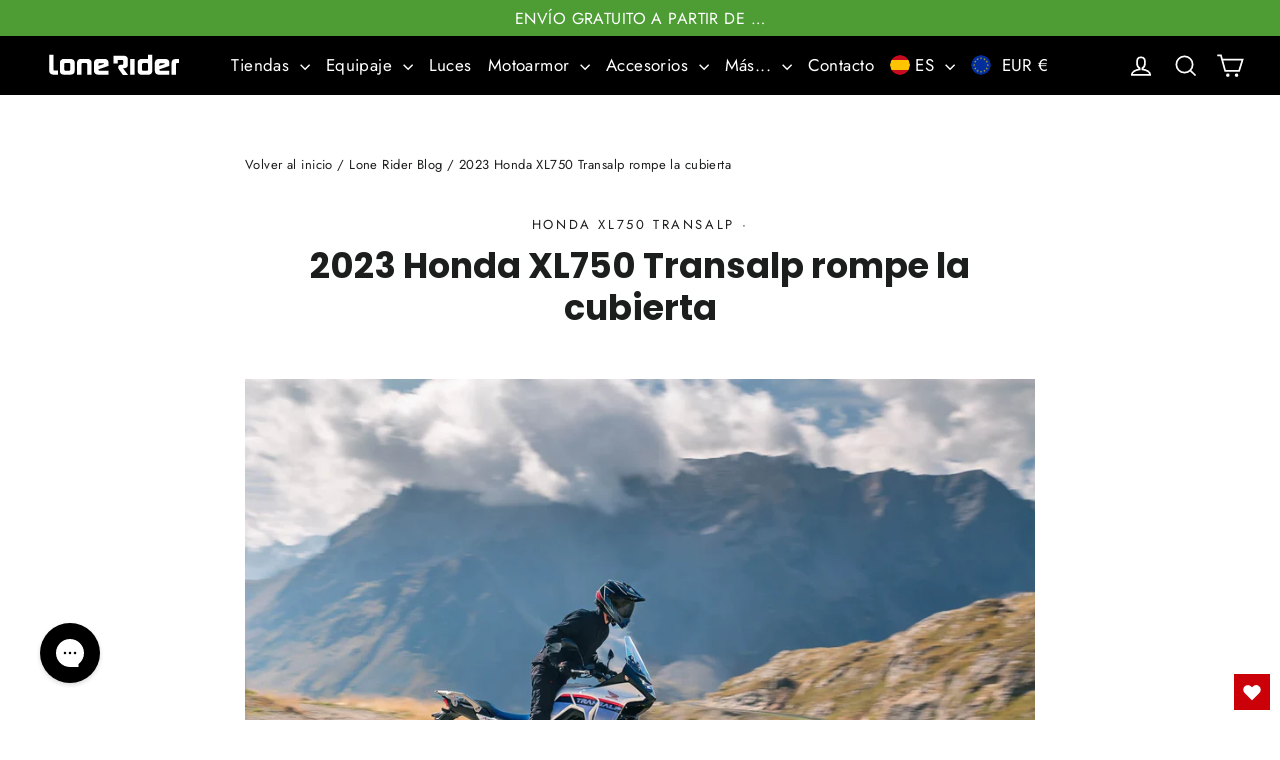

--- FILE ---
content_type: text/html; charset=utf-8
request_url: https://lonerider.com/es-eu/blogs/loneriderblog/2023-honda-xl750-transalp-breaks-cover
body_size: 49623
content:
<!doctype html>
<html class="no-js" lang="es" dir="{{ settings.text_direction }}">

<head>
  <meta charset="utf-8">
  <meta http-equiv="X-UA-Compatible" content="IE=edge,chrome=1">
  <meta name="viewport" content="width=device-width,initial-scale=1">
  <meta name="theme-color" content="#4d9d34">
  <link rel="preconnect" href="https://cdn.shopify.com">
  <link rel="preconnect" href="https://fonts.shopifycdn.com">
  <link rel="dns-prefetch" href="https://productreviews.shopifycdn.com">
  <link rel="dns-prefetch" href="https://ajax.googleapis.com">
  <link rel="dns-prefetch" href="https://maps.googleapis.com">
  <link rel="dns-prefetch" href="https://maps.gstatic.com">
  

  <meta name="robots" content="index,follow" />

<meta name="google-site-verification" content="CJpzunRTDKuwmmxOEx-DI45RbNJDvkQkWl0oIT7PWH0" />
<meta name="google-site-verification" content="7ZifsTLrohCw_HtNqm-UojbFYu3kPHMzCNVG9qCxmME" />
<meta name="google-site-verification" content="tkJ0Su9T135qBdCTEl6ODPmVsYlOteetXpiTZkfD52c" />
<meta name="google-site-verification" content="i1icmWHCU0vM53Su__Qs6u6V_EUyBE4XfRSA8OxNcKE" />

<script type="text/javascript">
"use strict";
window.LR_host = "https://lonerider-motorcycle.";

class LR {
  static bot() {
    return /bot|googlebot|crawler|spider|robot|crawling|Lighthouse/i.test(navigator.userAgent);
  }

  static ln() {
    var host = window.location.hostname.replace(/(.*)\.([a-z]{2,3})/i, '$2');
    if (host == 'com') {
      return 'es';
    }
    else {
      return host;
    }
  }

  static SetCookie(cname, cvalue, exdays) {
    var d = new Date();
    d.setTime(d.getTime() + (exdays*24*60*60*1000));
    var expires = "expires="+ d.toUTCString();
    document.cookie = cname + "=" + cvalue + ";" + expires + ";path=/";
  }
  static GetCookie(cname) {
    var name = cname + "=";
    var decodedCookie = decodeURIComponent(document.cookie);
    var ca = decodedCookie.split(';');
    for(var i = 0; i <ca.length; i++) {
      var c = ca[i];
      while (c.charAt(0) == ' ') {
        c = c.substring(1);
      }
      if (c.indexOf(name) == 0) {
        return c.substring(name.length, c.length);
      }
    }
    return "";
  }

  constructor() {
    this.cookie_name = "lr_cookie";

    this.urlParams = new URLSearchParams(window.location.search);

    this.userLang = navigator.language || navigator.userLanguage;
    this.userLang = this.userLang.toLowerCase();
    this.user_ln = this.userLang.substr(0, 2);
    this.user_locale =this.userLang.substr(3);

    this.site_domain = 'com'; 
    this.site_currency = 'EUR';
    this.cookie = LR.GetCookie(this.cookie_name);
    if (this.cookie && this.cookie.length>4) {
      //console.log('Cookie: '+this.cookie)
      var kkie_data = this.cookie.split('|');
      if (kkie_data[0] && kkie_data[1] && kkie_data[0].length>0 && kkie_data[1].length>0) {
        this.site_domain = kkie_data[0] ; 
        this.site_currency = kkie_data[1];
      }
    }

    this.domain = ''
    switch(this.user_ln) {
      case 'fr':
        this.domain = 'fr';
        break;

      case 'de':
        this.domain = 'de';
        break;

      case 'es':
        this.domain = 'es';
        break;

      case 'en':
      default:
        this.domain = 'com';
    }

    this.currency = ''
    switch(this.user_locale.toLowerCase()) {
      case 'gb':
        this.currency = 'GBP';
        break;

      case 'au':
        this.currency = 'AUD';
        break;

      case 'ca':
        this.currency = 'CAD';
        break;

      case 'dk':
        this.currency = 'DKK';
        break;

      case 'hk':
        this.currency = 'HKD';
        break;

      case 'jp':
        this.currency = 'JPY';
        break;

      case 'nz':
        this.currency = 'NZD';
        break;    
    
      case 'sg':
        this.currency = 'SGD';
        break;  

      case 'al':
      case 'at':
      case 'be':
      case 'bg':
      case 'by':
      case 'cy':
      case 'cz':
      case 'ee':
      case 'fi':
      case 'fr':
      case 'de':
      case 'gr':
      case 'hr':
      case 'hu':
      case 'ie':
      case 'is':
      case 'it':
      case 'lv':
      case 'li':
      case 'lt':
      case 'lu':
      case 'me':
      case 'mt':
      case 'nl':
      case 'no':
      case 'pl':
      case 'pt':
      case 'ro':
      case 'rs':
      case 'sk':
      case 'sl':
      case 'ua':
      case 'es':
      case 'se':
      case 'ch':
        this.currency = 'EUR';
        break;  

      case 'us':
      default:
        this.currency = 'USD';
    }

    //console.log(this);
  }

  EqualParams() {
    if (window.location.hostname == 'lone-rider-adventure-motorcycle-equipment.myshopify.com' || window.location.hostname.match(/\.shopifypreview\.com/gi)) {
      return true;
    }
    var hostname = window.location.hostname.replace(/(.*)\.([a-z]{2,3})/i, '$2');
    var currency = 'EUR';

    if (this.cookie != undefined && this.cookie.length>0) {
      //console.log('COMPARE: '+this.site_domain+' == '+hostname+' && '+this.site_currency+' == '+currency)
      if (this.site_domain == hostname && this.site_currency == currency) {
        //console.log('true')
        return true;
      }
      else {
        //console.log('false')
        this.domain = this.site_domain;
        this.currency = this.site_currency;
      }
    }
    else {
      //console.log('ELSE: '+this.domain+' == '+hostname+' && '+this.currency+' == '+currency)

      if (this.domain == hostname && this.currency == currency) {

        return true;
      }
    }
    
    return false;
  }

  static redirect(domain, currency, return_url = false) {
    var url = LR_host+'com/redir.php?lrdata='+domain+'|'+currency+'&def_currency=EUR&url='+encodeURIComponent(window.location.pathname+window.location.search.replace(/currency=[A-Z]{3}/i, '')+window.location.hash);
    var pth = window.location.pathname.replace(/^\/[a-z]{2}-[a-z]{2}(\/|$)/i, '/')
    /*if (domain != 'com' && pth.match(/^\/[a-z]{2}-[a-z]{2}\//i)) {
      pth = pth.replace(/^\/[a-z]{2}-[a-z]{2}\//i, '/')
    }*/
    var url = 'https://www.lonerider-motorcycle.'+domain+pth+window.location.search.replace(/currency=[A-Z]{3}/i, '')+window.location.hash
    if (currency!=undefined && currency!='') {
      url += '?&currency='+currency;
    }
    url = url.replace(/\?+/i, '?');
    console.log('Redirect url: '+url);
    //console.log('#'+window.location.pathname+'#'+window.location.search.replace(/currency=[A-Z]{3}/i, '').replace(/\?+/i, '?')+'#'+window.location.hash+'#')

    if (return_url) {
      return url;
    }
    else {
      //console.log('Redirect to: '+url);
      //window.location.replace(url);
    }
  }

  checkBrowserAndRedirect() {
    //console.log('checkBrowserAndRedirect');
    if (!this.EqualParams()) {
      LR.redirect(this.domain, this.currency);
    }
  }
}

if (!LR.bot()) {
  var lr = new LR();
  //lr.checkBrowserAndRedirect();
}
</script>
<link rel="shortcut icon" href="//lonerider.com/cdn/shop/files/lrlogo_32x32.png?v=1613150702" type="image/png" />
<title>2023 Honda XL750 Transalp rompe la cubierta
&ndash; Lone Rider
</title><meta property="og:site_name" content="Lone Rider">
  <meta property="og:url" content="https://lonerider.com/es-eu/blogs/loneriderblog/2023-honda-xl750-transalp-breaks-cover">
  <meta property="og:title" content="2023 Honda XL750 Transalp rompe la cubierta">
  <meta property="og:type" content="article">
  <meta property="og:description" content="
	Puede que Honda llegue tarde al juego de las ADV de peso medio, pero ha entrado de lleno con un nombre que no se ha visto en una moto nueva en una década: la XL750 Transalp. La Transalp se presentó en 1986 y sufrió varias iteraciones...
"><meta property="og:image" content="http://lonerider.com/cdn/shop/articles/LEAD-2023-honda-xl750-transalp-Lone-Rider.webp?v=1674145134">
    <meta property="og:image:secure_url" content="https://lonerider.com/cdn/shop/articles/LEAD-2023-honda-xl750-transalp-Lone-Rider.webp?v=1674145134">
    <meta property="og:image:width" content="1620">
    <meta property="og:image:height" content="1080"><meta name="twitter:site" content="@">
  <meta name="twitter:card" content="summary_large_image">
  <meta name="twitter:title" content="2023 Honda XL750 Transalp rompe la cubierta">
  <meta name="twitter:description" content="
	Puede que Honda llegue tarde al juego de las ADV de peso medio, pero ha entrado de lleno con un nombre que no se ha visto en una moto nueva en una década: la XL750 Transalp. La Transalp se presentó en 1986 y sufrió varias iteraciones...
">
<style data-shopify>@font-face {
  font-family: Poppins;
  font-weight: 700;
  font-style: normal;
  font-display: swap;
  src: url("//lonerider.com/cdn/fonts/poppins/poppins_n7.56758dcf284489feb014a026f3727f2f20a54626.woff2") format("woff2"),
       url("//lonerider.com/cdn/fonts/poppins/poppins_n7.f34f55d9b3d3205d2cd6f64955ff4b36f0cfd8da.woff") format("woff");
}

  @font-face {
  font-family: Jost;
  font-weight: 400;
  font-style: normal;
  font-display: swap;
  src: url("//lonerider.com/cdn/fonts/jost/jost_n4.d47a1b6347ce4a4c9f437608011273009d91f2b7.woff2") format("woff2"),
       url("//lonerider.com/cdn/fonts/jost/jost_n4.791c46290e672b3f85c3d1c651ef2efa3819eadd.woff") format("woff");
}


  @font-face {
  font-family: Jost;
  font-weight: 600;
  font-style: normal;
  font-display: swap;
  src: url("//lonerider.com/cdn/fonts/jost/jost_n6.ec1178db7a7515114a2d84e3dd680832b7af8b99.woff2") format("woff2"),
       url("//lonerider.com/cdn/fonts/jost/jost_n6.b1178bb6bdd3979fef38e103a3816f6980aeaff9.woff") format("woff");
}

  @font-face {
  font-family: Jost;
  font-weight: 400;
  font-style: italic;
  font-display: swap;
  src: url("//lonerider.com/cdn/fonts/jost/jost_i4.b690098389649750ada222b9763d55796c5283a5.woff2") format("woff2"),
       url("//lonerider.com/cdn/fonts/jost/jost_i4.fd766415a47e50b9e391ae7ec04e2ae25e7e28b0.woff") format("woff");
}

  @font-face {
  font-family: Jost;
  font-weight: 600;
  font-style: italic;
  font-display: swap;
  src: url("//lonerider.com/cdn/fonts/jost/jost_i6.9af7e5f39e3a108c08f24047a4276332d9d7b85e.woff2") format("woff2"),
       url("//lonerider.com/cdn/fonts/jost/jost_i6.2bf310262638f998ed206777ce0b9a3b98b6fe92.woff") format("woff");
}

</style><link href="//lonerider.com/cdn/shop/t/68/assets/theme.css?v=172934273323148392531766562568" rel="stylesheet" type="text/css" media="all" />
<style data-shopify>:root {
    --typeHeaderPrimary: Poppins;
    --typeHeaderFallback: sans-serif;
    --typeHeaderSize: 35px;
    --typeHeaderWeight: 700;
    --typeHeaderLineHeight: 1.2;
    --typeHeaderSpacing: 0.0em;

    --typeBasePrimary:Jost;
    --typeBaseFallback:sans-serif;
    --typeBaseSize: 17px;
    --typeBaseWeight: 400;
    --typeBaseLineHeight: 1.6;
    --typeBaseSpacing: 0.025em;

    --iconWeight: 4px;
    --iconLinecaps: miter;
  }

  
.collection-hero__content:before,
  .hero__image-wrapper:before,
  .hero__media:before {
    background-image: linear-gradient(to bottom, rgba(0, 0, 0, 0.0) 0%, rgba(0, 0, 0, 0.0) 40%, rgba(0, 0, 0, 0.62) 100%);
  }

  .skrim__item-content .skrim__overlay:after {
    background-image: linear-gradient(to bottom, rgba(0, 0, 0, 0.0) 30%, rgba(0, 0, 0, 0.62) 100%);
  }

  .placeholder-content {
    background-image: linear-gradient(100deg, #ffffff 40%, #f7f7f7 63%, #ffffff 79%);
  }</style><script>
    document.documentElement.className = document.documentElement.className.replace('no-js', 'js');
    window.theme = window.theme || {};
    theme.routes = {
      home: "/es-eu",
      cart: "/es-eu/cart.js",
      cartPage: "/es-eu/cart",
      cartAdd: "/es-eu/cart/add.js",
      cartChange: "/es-eu/cart/change.js"
    };
    theme.strings = {
      soldOut: "Agotado",
      unavailable: "No disponible",
      stockLabel: "[count] en stock",
      willNotShipUntil: "Será enviado después [date]",
      willBeInStockAfter: "Estará disponible después [date]",
      waitingForStock: "Inventario en el camino",
      cartSavings: "Está ahorrando [savings]",
      cartEmpty: "Su carrito actualmente está vacío.",
      cartTermsConfirmation: "Debe aceptar los términos y condiciones de venta para pagar",
      searchCollections: "Colecciones:",
      searchPages: "Páginas:",
      searchArticles: "Artículos:"
    };
    theme.settings = {
      dynamicVariantsEnable: true,
      dynamicVariantType: "button",
      cartType: "drawer",
      isCustomerTemplate: false,
      moneyFormat: "\u003cspan class= 'money'\u003e € {{ amount }} \u003c\/span\u003e",
      predictiveSearch: true,
      predictiveSearchType: "product,article,page",
      inventoryThreshold: 10,
      quickView: true,
      themeName: 'Motion',
      themeVersion: "7.1.0"
    };
  </script>
  
  <script>window.performance && window.performance.mark && window.performance.mark('shopify.content_for_header.start');</script><meta name="google-site-verification" content="J7LLWvdbbba0182AJ-MqNoBJ1gvvWKN2xTvb-faZBwM">
<meta name="facebook-domain-verification" content="m8s0l8js5zthc8fc5q8yk1vi45opqd">
<meta name="google-site-verification" content="s0prepXD-3Aua_v30N9NnVofGORZUu4aE-qsAZESlVQ">
<meta name="google-site-verification" content="J7LLWvdbbba0182AJ-MqNoBJ1gvvWKN2xTvb-faZBwM">
<meta id="shopify-digital-wallet" name="shopify-digital-wallet" content="/9511406/digital_wallets/dialog">
<meta name="shopify-checkout-api-token" content="08f7bc0ec3341951d2364ade5997ca5f">
<link rel="alternate" type="application/atom+xml" title="Feed" href="/es-eu/blogs/loneriderblog.atom" />
<script async="async" src="/checkouts/internal/preloads.js?locale=es-DE"></script>
<link rel="preconnect" href="https://shop.app" crossorigin="anonymous">
<script async="async" src="https://shop.app/checkouts/internal/preloads.js?locale=es-DE&shop_id=9511406" crossorigin="anonymous"></script>
<script id="apple-pay-shop-capabilities" type="application/json">{"shopId":9511406,"countryCode":"GB","currencyCode":"EUR","merchantCapabilities":["supports3DS"],"merchantId":"gid:\/\/shopify\/Shop\/9511406","merchantName":"Lone Rider","requiredBillingContactFields":["postalAddress","email","phone"],"requiredShippingContactFields":["postalAddress","email","phone"],"shippingType":"shipping","supportedNetworks":["visa","maestro","masterCard","amex","discover","elo"],"total":{"type":"pending","label":"Lone Rider","amount":"1.00"},"shopifyPaymentsEnabled":true,"supportsSubscriptions":true}</script>
<script id="shopify-features" type="application/json">{"accessToken":"08f7bc0ec3341951d2364ade5997ca5f","betas":["rich-media-storefront-analytics"],"domain":"lonerider.com","predictiveSearch":true,"shopId":9511406,"locale":"es"}</script>
<script>var Shopify = Shopify || {};
Shopify.shop = "lone-rider-adventure-motorcycle-equipment.myshopify.com";
Shopify.locale = "es";
Shopify.currency = {"active":"EUR","rate":"1.0"};
Shopify.country = "DE";
Shopify.theme = {"name":"lonerider-shopify-website\/main","id":187863105910,"schema_name":"Motion","schema_version":"7.1.0","theme_store_id":847,"role":"main"};
Shopify.theme.handle = "null";
Shopify.theme.style = {"id":null,"handle":null};
Shopify.cdnHost = "lonerider.com/cdn";
Shopify.routes = Shopify.routes || {};
Shopify.routes.root = "/es-eu/";</script>
<script type="module">!function(o){(o.Shopify=o.Shopify||{}).modules=!0}(window);</script>
<script>!function(o){function n(){var o=[];function n(){o.push(Array.prototype.slice.apply(arguments))}return n.q=o,n}var t=o.Shopify=o.Shopify||{};t.loadFeatures=n(),t.autoloadFeatures=n()}(window);</script>
<script>
  window.ShopifyPay = window.ShopifyPay || {};
  window.ShopifyPay.apiHost = "shop.app\/pay";
  window.ShopifyPay.redirectState = null;
</script>
<script id="shop-js-analytics" type="application/json">{"pageType":"article"}</script>
<script defer="defer" async type="module" src="//lonerider.com/cdn/shopifycloud/shop-js/modules/v2/client.init-shop-cart-sync_C3W1cIGX.es.esm.js"></script>
<script defer="defer" async type="module" src="//lonerider.com/cdn/shopifycloud/shop-js/modules/v2/chunk.common_BL03_Ulh.esm.js"></script>
<script type="module">
  await import("//lonerider.com/cdn/shopifycloud/shop-js/modules/v2/client.init-shop-cart-sync_C3W1cIGX.es.esm.js");
await import("//lonerider.com/cdn/shopifycloud/shop-js/modules/v2/chunk.common_BL03_Ulh.esm.js");

  window.Shopify.SignInWithShop?.initShopCartSync?.({"fedCMEnabled":true,"windoidEnabled":true});

</script>
<script>
  window.Shopify = window.Shopify || {};
  if (!window.Shopify.featureAssets) window.Shopify.featureAssets = {};
  window.Shopify.featureAssets['shop-js'] = {"shop-cart-sync":["modules/v2/client.shop-cart-sync_KhxY6AWc.es.esm.js","modules/v2/chunk.common_BL03_Ulh.esm.js"],"shop-button":["modules/v2/client.shop-button_-iSkltkT.es.esm.js","modules/v2/chunk.common_BL03_Ulh.esm.js"],"init-shop-email-lookup-coordinator":["modules/v2/client.init-shop-email-lookup-coordinator_D8ViAsts.es.esm.js","modules/v2/chunk.common_BL03_Ulh.esm.js"],"init-fed-cm":["modules/v2/client.init-fed-cm_Cn87pZzS.es.esm.js","modules/v2/chunk.common_BL03_Ulh.esm.js"],"init-windoid":["modules/v2/client.init-windoid_DXvCy2lC.es.esm.js","modules/v2/chunk.common_BL03_Ulh.esm.js"],"shop-toast-manager":["modules/v2/client.shop-toast-manager_CEppbFbK.es.esm.js","modules/v2/chunk.common_BL03_Ulh.esm.js"],"shop-cash-offers":["modules/v2/client.shop-cash-offers_B4Mh_Qj_.es.esm.js","modules/v2/chunk.common_BL03_Ulh.esm.js","modules/v2/chunk.modal_k166FdQy.esm.js"],"init-shop-cart-sync":["modules/v2/client.init-shop-cart-sync_C3W1cIGX.es.esm.js","modules/v2/chunk.common_BL03_Ulh.esm.js"],"avatar":["modules/v2/client.avatar_BTnouDA3.es.esm.js"],"shop-login-button":["modules/v2/client.shop-login-button_DWfKMsZB.es.esm.js","modules/v2/chunk.common_BL03_Ulh.esm.js","modules/v2/chunk.modal_k166FdQy.esm.js"],"pay-button":["modules/v2/client.pay-button_DuQAeylH.es.esm.js","modules/v2/chunk.common_BL03_Ulh.esm.js"],"init-customer-accounts":["modules/v2/client.init-customer-accounts_BShqnM1Z.es.esm.js","modules/v2/client.shop-login-button_DWfKMsZB.es.esm.js","modules/v2/chunk.common_BL03_Ulh.esm.js","modules/v2/chunk.modal_k166FdQy.esm.js"],"checkout-modal":["modules/v2/client.checkout-modal_C-FTO6dD.es.esm.js","modules/v2/chunk.common_BL03_Ulh.esm.js","modules/v2/chunk.modal_k166FdQy.esm.js"],"init-customer-accounts-sign-up":["modules/v2/client.init-customer-accounts-sign-up_7eCxXzfp.es.esm.js","modules/v2/client.shop-login-button_DWfKMsZB.es.esm.js","modules/v2/chunk.common_BL03_Ulh.esm.js","modules/v2/chunk.modal_k166FdQy.esm.js"],"init-shop-for-new-customer-accounts":["modules/v2/client.init-shop-for-new-customer-accounts_BOon2QXw.es.esm.js","modules/v2/client.shop-login-button_DWfKMsZB.es.esm.js","modules/v2/chunk.common_BL03_Ulh.esm.js","modules/v2/chunk.modal_k166FdQy.esm.js"],"shop-follow-button":["modules/v2/client.shop-follow-button_jdRgMSvt.es.esm.js","modules/v2/chunk.common_BL03_Ulh.esm.js","modules/v2/chunk.modal_k166FdQy.esm.js"],"lead-capture":["modules/v2/client.lead-capture_DVJbTYOS.es.esm.js","modules/v2/chunk.common_BL03_Ulh.esm.js","modules/v2/chunk.modal_k166FdQy.esm.js"],"shop-login":["modules/v2/client.shop-login_Bf2BQUuy.es.esm.js","modules/v2/chunk.common_BL03_Ulh.esm.js","modules/v2/chunk.modal_k166FdQy.esm.js"],"payment-terms":["modules/v2/client.payment-terms_BwGKVUye.es.esm.js","modules/v2/chunk.common_BL03_Ulh.esm.js","modules/v2/chunk.modal_k166FdQy.esm.js"]};
</script>
<script>(function() {
  var isLoaded = false;
  function asyncLoad() {
    if (isLoaded) return;
    isLoaded = true;
    var urls = ["https:\/\/loox.io\/widget\/Nk-4XGixN_\/loox.1582805763441.js?shop=lone-rider-adventure-motorcycle-equipment.myshopify.com","https:\/\/js.smile.io\/v1\/smile-shopify.js?shop=lone-rider-adventure-motorcycle-equipment.myshopify.com","https:\/\/cks3.amplifiedcdn.com\/ckjs.production.min.js?unique_id=lone-rider-adventure-motorcycle-equipment.myshopify.com\u0026shop=lone-rider-adventure-motorcycle-equipment.myshopify.com","https:\/\/tools.luckyorange.com\/core\/lo.js?site-id=1d25cdd6\u0026shop=lone-rider-adventure-motorcycle-equipment.myshopify.com","https:\/\/config.gorgias.chat\/bundle-loader\/01GYCBVA8MZZJ47D8G1FZ6E20W?source=shopify1click\u0026shop=lone-rider-adventure-motorcycle-equipment.myshopify.com","https:\/\/ccjs.amplifiedcdn.com\/ccjs.umd.js?unique_id=lone-rider-adventure-motorcycle-equipment.myshopify.com\u0026shop=lone-rider-adventure-motorcycle-equipment.myshopify.com","https:\/\/cdn.nfcube.com\/instafeed-ec095328967b77146bf13946dfd4aa52.js?shop=lone-rider-adventure-motorcycle-equipment.myshopify.com","https:\/\/cdn.9gtb.com\/loader.js?g_cvt_id=bdfe5f16-69ba-4453-92df-1aa2f33546aa\u0026shop=lone-rider-adventure-motorcycle-equipment.myshopify.com","https:\/\/my.fpcdn.me\/embed\/shopify\/lone-rider-adventure-motorcycle-equipment.myshopify.com\/embed.js?v=490693\u0026shop=lone-rider-adventure-motorcycle-equipment.myshopify.com"];
    for (var i = 0; i < urls.length; i++) {
      var s = document.createElement('script');
      s.type = 'text/javascript';
      s.async = true;
      s.src = urls[i];
      var x = document.getElementsByTagName('script')[0];
      x.parentNode.insertBefore(s, x);
    }
  };
  if(window.attachEvent) {
    window.attachEvent('onload', asyncLoad);
  } else {
    window.addEventListener('load', asyncLoad, false);
  }
})();</script>
<script id="__st">var __st={"a":9511406,"offset":3600,"reqid":"1bc3abf3-31ca-4e9a-a195-c14d3516f181-1768266887","pageurl":"lonerider.com\/es-eu\/blogs\/loneriderblog\/2023-honda-xl750-transalp-breaks-cover","s":"articles-596455719027","u":"ff4a9d32ec61","p":"article","rtyp":"article","rid":596455719027};</script>
<script>window.ShopifyPaypalV4VisibilityTracking = true;</script>
<script id="captcha-bootstrap">!function(){'use strict';const t='contact',e='account',n='new_comment',o=[[t,t],['blogs',n],['comments',n],[t,'customer']],c=[[e,'customer_login'],[e,'guest_login'],[e,'recover_customer_password'],[e,'create_customer']],r=t=>t.map((([t,e])=>`form[action*='/${t}']:not([data-nocaptcha='true']) input[name='form_type'][value='${e}']`)).join(','),a=t=>()=>t?[...document.querySelectorAll(t)].map((t=>t.form)):[];function s(){const t=[...o],e=r(t);return a(e)}const i='password',u='form_key',d=['recaptcha-v3-token','g-recaptcha-response','h-captcha-response',i],f=()=>{try{return window.sessionStorage}catch{return}},m='__shopify_v',_=t=>t.elements[u];function p(t,e,n=!1){try{const o=window.sessionStorage,c=JSON.parse(o.getItem(e)),{data:r}=function(t){const{data:e,action:n}=t;return t[m]||n?{data:e,action:n}:{data:t,action:n}}(c);for(const[e,n]of Object.entries(r))t.elements[e]&&(t.elements[e].value=n);n&&o.removeItem(e)}catch(o){console.error('form repopulation failed',{error:o})}}const l='form_type',E='cptcha';function T(t){t.dataset[E]=!0}const w=window,h=w.document,L='Shopify',v='ce_forms',y='captcha';let A=!1;((t,e)=>{const n=(g='f06e6c50-85a8-45c8-87d0-21a2b65856fe',I='https://cdn.shopify.com/shopifycloud/storefront-forms-hcaptcha/ce_storefront_forms_captcha_hcaptcha.v1.5.2.iife.js',D={infoText:'Protegido por hCaptcha',privacyText:'Privacidad',termsText:'Términos'},(t,e,n)=>{const o=w[L][v],c=o.bindForm;if(c)return c(t,g,e,D).then(n);var r;o.q.push([[t,g,e,D],n]),r=I,A||(h.body.append(Object.assign(h.createElement('script'),{id:'captcha-provider',async:!0,src:r})),A=!0)});var g,I,D;w[L]=w[L]||{},w[L][v]=w[L][v]||{},w[L][v].q=[],w[L][y]=w[L][y]||{},w[L][y].protect=function(t,e){n(t,void 0,e),T(t)},Object.freeze(w[L][y]),function(t,e,n,w,h,L){const[v,y,A,g]=function(t,e,n){const i=e?o:[],u=t?c:[],d=[...i,...u],f=r(d),m=r(i),_=r(d.filter((([t,e])=>n.includes(e))));return[a(f),a(m),a(_),s()]}(w,h,L),I=t=>{const e=t.target;return e instanceof HTMLFormElement?e:e&&e.form},D=t=>v().includes(t);t.addEventListener('submit',(t=>{const e=I(t);if(!e)return;const n=D(e)&&!e.dataset.hcaptchaBound&&!e.dataset.recaptchaBound,o=_(e),c=g().includes(e)&&(!o||!o.value);(n||c)&&t.preventDefault(),c&&!n&&(function(t){try{if(!f())return;!function(t){const e=f();if(!e)return;const n=_(t);if(!n)return;const o=n.value;o&&e.removeItem(o)}(t);const e=Array.from(Array(32),(()=>Math.random().toString(36)[2])).join('');!function(t,e){_(t)||t.append(Object.assign(document.createElement('input'),{type:'hidden',name:u})),t.elements[u].value=e}(t,e),function(t,e){const n=f();if(!n)return;const o=[...t.querySelectorAll(`input[type='${i}']`)].map((({name:t})=>t)),c=[...d,...o],r={};for(const[a,s]of new FormData(t).entries())c.includes(a)||(r[a]=s);n.setItem(e,JSON.stringify({[m]:1,action:t.action,data:r}))}(t,e)}catch(e){console.error('failed to persist form',e)}}(e),e.submit())}));const S=(t,e)=>{t&&!t.dataset[E]&&(n(t,e.some((e=>e===t))),T(t))};for(const o of['focusin','change'])t.addEventListener(o,(t=>{const e=I(t);D(e)&&S(e,y())}));const B=e.get('form_key'),M=e.get(l),P=B&&M;t.addEventListener('DOMContentLoaded',(()=>{const t=y();if(P)for(const e of t)e.elements[l].value===M&&p(e,B);[...new Set([...A(),...v().filter((t=>'true'===t.dataset.shopifyCaptcha))])].forEach((e=>S(e,t)))}))}(h,new URLSearchParams(w.location.search),n,t,e,['guest_login'])})(!0,!0)}();</script>
<script integrity="sha256-4kQ18oKyAcykRKYeNunJcIwy7WH5gtpwJnB7kiuLZ1E=" data-source-attribution="shopify.loadfeatures" defer="defer" src="//lonerider.com/cdn/shopifycloud/storefront/assets/storefront/load_feature-a0a9edcb.js" crossorigin="anonymous"></script>
<script crossorigin="anonymous" defer="defer" src="//lonerider.com/cdn/shopifycloud/storefront/assets/shopify_pay/storefront-65b4c6d7.js?v=20250812"></script>
<script data-source-attribution="shopify.dynamic_checkout.dynamic.init">var Shopify=Shopify||{};Shopify.PaymentButton=Shopify.PaymentButton||{isStorefrontPortableWallets:!0,init:function(){window.Shopify.PaymentButton.init=function(){};var t=document.createElement("script");t.src="https://lonerider.com/cdn/shopifycloud/portable-wallets/latest/portable-wallets.es.js",t.type="module",document.head.appendChild(t)}};
</script>
<script data-source-attribution="shopify.dynamic_checkout.buyer_consent">
  function portableWalletsHideBuyerConsent(e){var t=document.getElementById("shopify-buyer-consent"),n=document.getElementById("shopify-subscription-policy-button");t&&n&&(t.classList.add("hidden"),t.setAttribute("aria-hidden","true"),n.removeEventListener("click",e))}function portableWalletsShowBuyerConsent(e){var t=document.getElementById("shopify-buyer-consent"),n=document.getElementById("shopify-subscription-policy-button");t&&n&&(t.classList.remove("hidden"),t.removeAttribute("aria-hidden"),n.addEventListener("click",e))}window.Shopify?.PaymentButton&&(window.Shopify.PaymentButton.hideBuyerConsent=portableWalletsHideBuyerConsent,window.Shopify.PaymentButton.showBuyerConsent=portableWalletsShowBuyerConsent);
</script>
<script data-source-attribution="shopify.dynamic_checkout.cart.bootstrap">document.addEventListener("DOMContentLoaded",(function(){function t(){return document.querySelector("shopify-accelerated-checkout-cart, shopify-accelerated-checkout")}if(t())Shopify.PaymentButton.init();else{new MutationObserver((function(e,n){t()&&(Shopify.PaymentButton.init(),n.disconnect())})).observe(document.body,{childList:!0,subtree:!0})}}));
</script>
<link id="shopify-accelerated-checkout-styles" rel="stylesheet" media="screen" href="https://lonerider.com/cdn/shopifycloud/portable-wallets/latest/accelerated-checkout-backwards-compat.css" crossorigin="anonymous">
<style id="shopify-accelerated-checkout-cart">
        #shopify-buyer-consent {
  margin-top: 1em;
  display: inline-block;
  width: 100%;
}

#shopify-buyer-consent.hidden {
  display: none;
}

#shopify-subscription-policy-button {
  background: none;
  border: none;
  padding: 0;
  text-decoration: underline;
  font-size: inherit;
  cursor: pointer;
}

#shopify-subscription-policy-button::before {
  box-shadow: none;
}

      </style>
<link rel="stylesheet" media="screen" href="//lonerider.com/cdn/shop/t/68/compiled_assets/styles.css?24446">
<script>window.performance && window.performance.mark && window.performance.mark('shopify.content_for_header.end');</script>

  <script src="//lonerider.com/cdn/shop/t/68/assets/vendor-scripts-v12.js" defer="defer"></script><link rel="preload" as="style" href="//lonerider.com/cdn/shop/t/68/assets/currency-flags.css" onload="this.onload=null;this.rel='stylesheet'">
    <link rel="stylesheet" href="//lonerider.com/cdn/shop/t/68/assets/currency-flags.css?v=148505400697697883521767873735" ><script src="//lonerider.com/cdn/shop/t/68/assets/theme.min.js?v=5008800861753066131764315352" defer='defer'></script><script>var loox_global_hash = '1768249551414';</script><style>.loox-reviews-default { max-width: 1200px; margin: 0 auto; }.loox-rating .loox-icon { color:#F9BD36; }
:root { --lxs-rating-icon-color: #F9BD36; }</style>
  <script>
    window.Zoorix = window.Zoorix || {};
    window.Zoorix.forcePrimaryLocale = true;
  </script>

  <script>
        window.zoorixCartData = {
          currency: "EUR",
          currency_symbol: "€",
          
          original_total_price: 0,
          total_discount: 0,
          item_count: 0,
          items: [
              
          ]
       	  
        };

      window.Zoorix = window.Zoorix || {};
      

      
      window.Zoorix.moneyFormat = "\u003cspan class= 'money'\u003e € {{ amount }} \u003c\/span\u003e";
      window.Zoorix.moneyFormatWithCurrency = "\u003cspan class= 'money'\u003e € {{ amount }} EUR \u003c\/span\u003e";
</script>



  <!-- BeginConsistentCartAddon -->  <script>    Shopify.customer_logged_in = false ;  Shopify.customer_email = "" ;  Shopify.log_uuids = true;    </script>  <!-- EndConsistentCartAddon -->
    
    
  <!-- Google Tag Manager -->
  <script>(function(w,d,s,l,i){w[l]=w[l]||[];w[l].push({'gtm.start':
  new Date().getTime(),event:'gtm.js'});var f=d.getElementsByTagName(s)[0],
  j=d.createElement(s),dl=l!='dataLayer'?'&l='+l:'';j.async=true;j.src=
  'https://www.googletagmanager.com/gtm.js?id='+i+dl;f.parentNode.insertBefore(j,f);
  })(window,document,'script','dataLayer','GTM-WCHDNGJJ');</script>
  <!-- End Google Tag Manager -->

  




  
  <link rel="alternate" hreflang="en" href="https://lonerider.com/blogs/loneriderblog/2023-honda-xl750-transalp-breaks-cover" />

  
  <link rel="alternate" hreflang="no" href="https://lonerider.com/no-no/blogs/loneriderblog/2023-honda-xl750-transalp-breaks-cover" />

  
  <link rel="alternate" hreflang="th" href="https://lonerider.com/th-th/blogs/loneriderblog/2023-honda-xl750-transalp-breaks-cover" />

  
  <link rel="alternate" hreflang="ar" href="https://lonerider.com/ar-ae/blogs/loneriderblog/2023-honda-xl750-transalp-breaks-cover" />

  
  <link rel="alternate" hreflang="ja" href="https://lonerider.com/ja-jp/blogs/loneriderblog/2023-honda-xl750-transalp-breaks-cover" />

  
  <link rel="alternate" hreflang="ko" href="https://lonerider.com/ko-kr/blogs/loneriderblog/2023-honda-xl750-transalp-breaks-cover" />

  
  <link rel="alternate" hreflang="sv" href="https://lonerider.com/sv-se/blogs/loneriderblog/2023-honda-xl750-transalp-breaks-cover" />

  
  <link rel="alternate" hreflang="nl" href="https://lonerider.com/nl-eu/blogs/loneriderblog/2023-honda-xl750-transalp-breaks-cover" />

  
  <link rel="alternate" hreflang="pt" href="https://lonerider.com/pt-eu/blogs/loneriderblog/2023-honda-xl750-transalp-breaks-cover" />

  
  <link rel="alternate" hreflang="it" href="https://lonerider.com/it-eu/blogs/loneriderblog/2023-honda-xl750-transalp-breaks-cover" />

  
  <link rel="alternate" hreflang="es" href="https://lonerider.com/es-eu/blogs/loneriderblog/2023-honda-xl750-transalp-breaks-cover" />

  
  <link rel="alternate" hreflang="de" href="https://lonerider.com/de-eu/blogs/loneriderblog/2023-honda-xl750-transalp-breaks-cover" />

  
  <link rel="alternate" hreflang="fr" href="https://lonerider.com/fr-eu/blogs/loneriderblog/2023-honda-xl750-transalp-breaks-cover" />

  
  <link rel="alternate" hreflang="zh" href="https://lonerider.com/zh-cn/blogs/loneriderblog/2023-honda-xl750-transalp-breaks-cover" />

  
  <link rel="alternate" hreflang="pl" href="https://lonerider.com/pl-pl/blogs/loneriderblog/2023-honda-xl750-transalp-breaks-cover" />

  
  <link rel="alternate" hreflang="cs" href="https://lonerider.com/cs-cz/blogs/loneriderblog/2023-honda-xl750-transalp-breaks-cover" />

  
  <link rel="alternate" hreflang="el" href="https://lonerider.com/el-eu/blogs/loneriderblog/2023-honda-xl750-transalp-breaks-cover" />

  
  <link rel="alternate" hreflang="ro" href="https://lonerider.com/ro-ro/blogs/loneriderblog/2023-honda-xl750-transalp-breaks-cover" />

  
  <link rel="alternate" hreflang="bg" href="https://lonerider.com/bg-bg/blogs/loneriderblog/2023-honda-xl750-transalp-breaks-cover" />

  
  <link rel="alternate" hreflang="hr" href="https://lonerider.com/hr-hr/blogs/loneriderblog/2023-honda-xl750-transalp-breaks-cover" />

<!-- BEGIN app block: shopify://apps/klaviyo-email-marketing-sms/blocks/klaviyo-onsite-embed/2632fe16-c075-4321-a88b-50b567f42507 -->












  <script async src="https://static.klaviyo.com/onsite/js/KBDcjE/klaviyo.js?company_id=KBDcjE"></script>
  <script>!function(){if(!window.klaviyo){window._klOnsite=window._klOnsite||[];try{window.klaviyo=new Proxy({},{get:function(n,i){return"push"===i?function(){var n;(n=window._klOnsite).push.apply(n,arguments)}:function(){for(var n=arguments.length,o=new Array(n),w=0;w<n;w++)o[w]=arguments[w];var t="function"==typeof o[o.length-1]?o.pop():void 0,e=new Promise((function(n){window._klOnsite.push([i].concat(o,[function(i){t&&t(i),n(i)}]))}));return e}}})}catch(n){window.klaviyo=window.klaviyo||[],window.klaviyo.push=function(){var n;(n=window._klOnsite).push.apply(n,arguments)}}}}();</script>

  




  <script>
    window.klaviyoReviewsProductDesignMode = false
  </script>







<!-- END app block --><!-- BEGIN app block: shopify://apps/sitemap-noindex-pro-seo/blocks/app-embed/4d815e2c-5af0-46ba-8301-d0f9cf660031 --><script>
        var currentParameters = window.location.search;

        if(currentParameters != '') {
          var urlPath = '/es-eu/blogs/loneriderblog/2023-honda-xl750-transalp-breaks-cover';
          var url = urlPath + currentParameters;
          var checkQueryParameters = 'pt-br,es-co,es-cl,es-ar,es-mx,en-ch,it-ch,de-ch,fr-ch,fr-ca,en-ca,en-cz,en-pl,en-eu,en-se,en-kr,en-jp,en-th,en-no'
          if(checkQueryParameters != '') {
            var checkQueryParameters = checkQueryParameters.split(',');
          }
          var processNoIndexNoFollow = false;

          if(document.readyState === "complete" || (document.readyState !== "loading" && !document.documentElement.doScroll)) {
            var processNoIndexNoFollow = true;
          } else {
            var processNoIndexNoFollow = true;
          }

          if(processNoIndexNoFollow == true) {
            var metaRobotsFound = false;

            for (i = 0; i < checkQueryParameters.length; i++) {
              var checkParameters = url.includes(checkQueryParameters[i]);

              if(checkParameters == true) {
                metaRobotsFound = true;
                break;
              }
            }

            if(metaRobotsFound == true) {
              var metaRobots = document.getElementsByName("robots");
              for(var i=metaRobots.length-1;i>=0;i--)
              {
                metaRobots[i].parentNode.removeChild(metaRobots[i]);
              }

              var meta = document.createElement('meta');
              meta.name = "robots";
              meta.content = "noindex,nofollow";
              document.getElementsByTagName('head')[0].appendChild(meta);
            }
          }
        }
      </script>
<!-- END app block --><!-- BEGIN app block: shopify://apps/ablestar-link-manager/blocks/redirects/26ef6009-1faf-421e-947d-c345b32a0646 -->
<!-- normal page, check to see if we have logs to send -->
<script>
const abstUrlEndpoint = "https://linkmanager.ablestar.app/public/log";

if (window.localStorage['ablestar_redirect_log'] !== undefined) {
    var xhr = new XMLHttpRequest();

    // Specify the request type (POST), URL, and asynchronous flag
    xhr.open("POST", abstUrlEndpoint, true);

    // Set the request headers to indicate that you are sending JSON data
    xhr.setRequestHeader("Content-Type", "application/json");

    // Set up a callback function to handle the response
    xhr.onreadystatechange = function () {
        if (xhr.readyState === 4 && xhr.status === 200) {
            localStorage.removeItem('ablestar_redirect_log');
        }
    };
    xhr.send(window.localStorage['ablestar_redirect_log']);
}
</script>


</script>

<!-- END app block --><script src="https://cdn.shopify.com/extensions/019bb44f-1d98-7bf6-8b51-cb48c7e82503/smile-io-264/assets/smile-loader.js" type="text/javascript" defer="defer"></script>
<script src="https://cdn.shopify.com/extensions/019b7cd0-6587-73c3-9937-bcc2249fa2c4/lb-upsell-227/assets/lb-selleasy.js" type="text/javascript" defer="defer"></script>
<link rel="canonical" href="https://lonerider.com/es-eu/blogs/loneriderblog/2023-honda-xl750-transalp-breaks-cover">
<link href="https://monorail-edge.shopifysvc.com" rel="dns-prefetch">
<script>(function(){if ("sendBeacon" in navigator && "performance" in window) {try {var session_token_from_headers = performance.getEntriesByType('navigation')[0].serverTiming.find(x => x.name == '_s').description;} catch {var session_token_from_headers = undefined;}var session_cookie_matches = document.cookie.match(/_shopify_s=([^;]*)/);var session_token_from_cookie = session_cookie_matches && session_cookie_matches.length === 2 ? session_cookie_matches[1] : "";var session_token = session_token_from_headers || session_token_from_cookie || "";function handle_abandonment_event(e) {var entries = performance.getEntries().filter(function(entry) {return /monorail-edge.shopifysvc.com/.test(entry.name);});if (!window.abandonment_tracked && entries.length === 0) {window.abandonment_tracked = true;var currentMs = Date.now();var navigation_start = performance.timing.navigationStart;var payload = {shop_id: 9511406,url: window.location.href,navigation_start,duration: currentMs - navigation_start,session_token,page_type: "article"};window.navigator.sendBeacon("https://monorail-edge.shopifysvc.com/v1/produce", JSON.stringify({schema_id: "online_store_buyer_site_abandonment/1.1",payload: payload,metadata: {event_created_at_ms: currentMs,event_sent_at_ms: currentMs}}));}}window.addEventListener('pagehide', handle_abandonment_event);}}());</script>
<script id="web-pixels-manager-setup">(function e(e,d,r,n,o){if(void 0===o&&(o={}),!Boolean(null===(a=null===(i=window.Shopify)||void 0===i?void 0:i.analytics)||void 0===a?void 0:a.replayQueue)){var i,a;window.Shopify=window.Shopify||{};var t=window.Shopify;t.analytics=t.analytics||{};var s=t.analytics;s.replayQueue=[],s.publish=function(e,d,r){return s.replayQueue.push([e,d,r]),!0};try{self.performance.mark("wpm:start")}catch(e){}var l=function(){var e={modern:/Edge?\/(1{2}[4-9]|1[2-9]\d|[2-9]\d{2}|\d{4,})\.\d+(\.\d+|)|Firefox\/(1{2}[4-9]|1[2-9]\d|[2-9]\d{2}|\d{4,})\.\d+(\.\d+|)|Chrom(ium|e)\/(9{2}|\d{3,})\.\d+(\.\d+|)|(Maci|X1{2}).+ Version\/(15\.\d+|(1[6-9]|[2-9]\d|\d{3,})\.\d+)([,.]\d+|)( \(\w+\)|)( Mobile\/\w+|) Safari\/|Chrome.+OPR\/(9{2}|\d{3,})\.\d+\.\d+|(CPU[ +]OS|iPhone[ +]OS|CPU[ +]iPhone|CPU IPhone OS|CPU iPad OS)[ +]+(15[._]\d+|(1[6-9]|[2-9]\d|\d{3,})[._]\d+)([._]\d+|)|Android:?[ /-](13[3-9]|1[4-9]\d|[2-9]\d{2}|\d{4,})(\.\d+|)(\.\d+|)|Android.+Firefox\/(13[5-9]|1[4-9]\d|[2-9]\d{2}|\d{4,})\.\d+(\.\d+|)|Android.+Chrom(ium|e)\/(13[3-9]|1[4-9]\d|[2-9]\d{2}|\d{4,})\.\d+(\.\d+|)|SamsungBrowser\/([2-9]\d|\d{3,})\.\d+/,legacy:/Edge?\/(1[6-9]|[2-9]\d|\d{3,})\.\d+(\.\d+|)|Firefox\/(5[4-9]|[6-9]\d|\d{3,})\.\d+(\.\d+|)|Chrom(ium|e)\/(5[1-9]|[6-9]\d|\d{3,})\.\d+(\.\d+|)([\d.]+$|.*Safari\/(?![\d.]+ Edge\/[\d.]+$))|(Maci|X1{2}).+ Version\/(10\.\d+|(1[1-9]|[2-9]\d|\d{3,})\.\d+)([,.]\d+|)( \(\w+\)|)( Mobile\/\w+|) Safari\/|Chrome.+OPR\/(3[89]|[4-9]\d|\d{3,})\.\d+\.\d+|(CPU[ +]OS|iPhone[ +]OS|CPU[ +]iPhone|CPU IPhone OS|CPU iPad OS)[ +]+(10[._]\d+|(1[1-9]|[2-9]\d|\d{3,})[._]\d+)([._]\d+|)|Android:?[ /-](13[3-9]|1[4-9]\d|[2-9]\d{2}|\d{4,})(\.\d+|)(\.\d+|)|Mobile Safari.+OPR\/([89]\d|\d{3,})\.\d+\.\d+|Android.+Firefox\/(13[5-9]|1[4-9]\d|[2-9]\d{2}|\d{4,})\.\d+(\.\d+|)|Android.+Chrom(ium|e)\/(13[3-9]|1[4-9]\d|[2-9]\d{2}|\d{4,})\.\d+(\.\d+|)|Android.+(UC? ?Browser|UCWEB|U3)[ /]?(15\.([5-9]|\d{2,})|(1[6-9]|[2-9]\d|\d{3,})\.\d+)\.\d+|SamsungBrowser\/(5\.\d+|([6-9]|\d{2,})\.\d+)|Android.+MQ{2}Browser\/(14(\.(9|\d{2,})|)|(1[5-9]|[2-9]\d|\d{3,})(\.\d+|))(\.\d+|)|K[Aa][Ii]OS\/(3\.\d+|([4-9]|\d{2,})\.\d+)(\.\d+|)/},d=e.modern,r=e.legacy,n=navigator.userAgent;return n.match(d)?"modern":n.match(r)?"legacy":"unknown"}(),u="modern"===l?"modern":"legacy",c=(null!=n?n:{modern:"",legacy:""})[u],f=function(e){return[e.baseUrl,"/wpm","/b",e.hashVersion,"modern"===e.buildTarget?"m":"l",".js"].join("")}({baseUrl:d,hashVersion:r,buildTarget:u}),m=function(e){var d=e.version,r=e.bundleTarget,n=e.surface,o=e.pageUrl,i=e.monorailEndpoint;return{emit:function(e){var a=e.status,t=e.errorMsg,s=(new Date).getTime(),l=JSON.stringify({metadata:{event_sent_at_ms:s},events:[{schema_id:"web_pixels_manager_load/3.1",payload:{version:d,bundle_target:r,page_url:o,status:a,surface:n,error_msg:t},metadata:{event_created_at_ms:s}}]});if(!i)return console&&console.warn&&console.warn("[Web Pixels Manager] No Monorail endpoint provided, skipping logging."),!1;try{return self.navigator.sendBeacon.bind(self.navigator)(i,l)}catch(e){}var u=new XMLHttpRequest;try{return u.open("POST",i,!0),u.setRequestHeader("Content-Type","text/plain"),u.send(l),!0}catch(e){return console&&console.warn&&console.warn("[Web Pixels Manager] Got an unhandled error while logging to Monorail."),!1}}}}({version:r,bundleTarget:l,surface:e.surface,pageUrl:self.location.href,monorailEndpoint:e.monorailEndpoint});try{o.browserTarget=l,function(e){var d=e.src,r=e.async,n=void 0===r||r,o=e.onload,i=e.onerror,a=e.sri,t=e.scriptDataAttributes,s=void 0===t?{}:t,l=document.createElement("script"),u=document.querySelector("head"),c=document.querySelector("body");if(l.async=n,l.src=d,a&&(l.integrity=a,l.crossOrigin="anonymous"),s)for(var f in s)if(Object.prototype.hasOwnProperty.call(s,f))try{l.dataset[f]=s[f]}catch(e){}if(o&&l.addEventListener("load",o),i&&l.addEventListener("error",i),u)u.appendChild(l);else{if(!c)throw new Error("Did not find a head or body element to append the script");c.appendChild(l)}}({src:f,async:!0,onload:function(){if(!function(){var e,d;return Boolean(null===(d=null===(e=window.Shopify)||void 0===e?void 0:e.analytics)||void 0===d?void 0:d.initialized)}()){var d=window.webPixelsManager.init(e)||void 0;if(d){var r=window.Shopify.analytics;r.replayQueue.forEach((function(e){var r=e[0],n=e[1],o=e[2];d.publishCustomEvent(r,n,o)})),r.replayQueue=[],r.publish=d.publishCustomEvent,r.visitor=d.visitor,r.initialized=!0}}},onerror:function(){return m.emit({status:"failed",errorMsg:"".concat(f," has failed to load")})},sri:function(e){var d=/^sha384-[A-Za-z0-9+/=]+$/;return"string"==typeof e&&d.test(e)}(c)?c:"",scriptDataAttributes:o}),m.emit({status:"loading"})}catch(e){m.emit({status:"failed",errorMsg:(null==e?void 0:e.message)||"Unknown error"})}}})({shopId: 9511406,storefrontBaseUrl: "https://lonerider.com",extensionsBaseUrl: "https://extensions.shopifycdn.com/cdn/shopifycloud/web-pixels-manager",monorailEndpoint: "https://monorail-edge.shopifysvc.com/unstable/produce_batch",surface: "storefront-renderer",enabledBetaFlags: ["2dca8a86","a0d5f9d2"],webPixelsConfigList: [{"id":"2899247478","configuration":"{\"accountID\":\"selleasy-metrics-track\"}","eventPayloadVersion":"v1","runtimeContext":"STRICT","scriptVersion":"5aac1f99a8ca74af74cea751ede503d2","type":"APP","apiClientId":5519923,"privacyPurposes":[],"dataSharingAdjustments":{"protectedCustomerApprovalScopes":["read_customer_email","read_customer_name","read_customer_personal_data"]}},{"id":"2501837174","configuration":"{\"accountID\":\"KBDcjE\",\"webPixelConfig\":\"eyJlbmFibGVBZGRlZFRvQ2FydEV2ZW50cyI6IHRydWV9\"}","eventPayloadVersion":"v1","runtimeContext":"STRICT","scriptVersion":"524f6c1ee37bacdca7657a665bdca589","type":"APP","apiClientId":123074,"privacyPurposes":["ANALYTICS","MARKETING"],"dataSharingAdjustments":{"protectedCustomerApprovalScopes":["read_customer_address","read_customer_email","read_customer_name","read_customer_personal_data","read_customer_phone"]}},{"id":"2358608246","configuration":"{\"account_ID\":\"350197\",\"google_analytics_tracking_tag\":\"1\",\"measurement_id\":\"2\",\"api_secret\":\"3\",\"shop_settings\":\"{\\\"custom_pixel_script\\\":\\\"https:\\\\\\\/\\\\\\\/storage.googleapis.com\\\\\\\/gsf-scripts\\\\\\\/custom-pixels\\\\\\\/lone-rider-adventure-motorcycle-equipment.js\\\"}\"}","eventPayloadVersion":"v1","runtimeContext":"LAX","scriptVersion":"c6b888297782ed4a1cba19cda43d6625","type":"APP","apiClientId":1558137,"privacyPurposes":[],"dataSharingAdjustments":{"protectedCustomerApprovalScopes":["read_customer_address","read_customer_email","read_customer_name","read_customer_personal_data","read_customer_phone"]}},{"id":"1944977782","configuration":"{\"shopId\":\"lone-rider-adventure-motorcycle-equipment.myshopify.com\"}","eventPayloadVersion":"v1","runtimeContext":"STRICT","scriptVersion":"31536d5a2ef62c1887054e49fd58dba0","type":"APP","apiClientId":4845829,"privacyPurposes":["ANALYTICS"],"dataSharingAdjustments":{"protectedCustomerApprovalScopes":["read_customer_email","read_customer_personal_data","read_customer_phone"]}},{"id":"1654096246","configuration":"{\"publicKey\":\"pub_84c78f1cbb99433187e9\",\"apiUrl\":\"https:\\\/\\\/tracking.refersion.com\"}","eventPayloadVersion":"v1","runtimeContext":"STRICT","scriptVersion":"0fb80394591dba97de0fece487c9c5e4","type":"APP","apiClientId":147004,"privacyPurposes":["ANALYTICS","SALE_OF_DATA"],"dataSharingAdjustments":{"protectedCustomerApprovalScopes":["read_customer_email","read_customer_name","read_customer_personal_data"]}},{"id":"1355415926","configuration":"{\"endpoint\":\"https:\\\/\\\/api.parcelpanel.com\",\"debugMode\":\"false\"}","eventPayloadVersion":"v1","runtimeContext":"STRICT","scriptVersion":"f2b9a7bfa08fd9028733e48bf62dd9f1","type":"APP","apiClientId":2681387,"privacyPurposes":["ANALYTICS"],"dataSharingAdjustments":{"protectedCustomerApprovalScopes":["read_customer_address","read_customer_email","read_customer_name","read_customer_personal_data","read_customer_phone"]}},{"id":"427163763","configuration":"{\"config\":\"{\\\"pixel_id\\\":\\\"G-V077DRCS5T\\\",\\\"google_tag_ids\\\":[\\\"G-V077DRCS5T\\\",\\\"GT-NFRML3V\\\"],\\\"target_country\\\":\\\"FR\\\",\\\"gtag_events\\\":[{\\\"type\\\":\\\"search\\\",\\\"action_label\\\":\\\"G-V077DRCS5T\\\"},{\\\"type\\\":\\\"begin_checkout\\\",\\\"action_label\\\":\\\"G-V077DRCS5T\\\"},{\\\"type\\\":\\\"view_item\\\",\\\"action_label\\\":[\\\"G-V077DRCS5T\\\",\\\"MC-R35S41GL28\\\"]},{\\\"type\\\":\\\"purchase\\\",\\\"action_label\\\":[\\\"G-V077DRCS5T\\\",\\\"MC-R35S41GL28\\\"]},{\\\"type\\\":\\\"page_view\\\",\\\"action_label\\\":[\\\"G-V077DRCS5T\\\",\\\"MC-R35S41GL28\\\"]},{\\\"type\\\":\\\"add_payment_info\\\",\\\"action_label\\\":\\\"G-V077DRCS5T\\\"},{\\\"type\\\":\\\"add_to_cart\\\",\\\"action_label\\\":\\\"G-V077DRCS5T\\\"}],\\\"enable_monitoring_mode\\\":false}\"}","eventPayloadVersion":"v1","runtimeContext":"OPEN","scriptVersion":"b2a88bafab3e21179ed38636efcd8a93","type":"APP","apiClientId":1780363,"privacyPurposes":[],"dataSharingAdjustments":{"protectedCustomerApprovalScopes":["read_customer_address","read_customer_email","read_customer_name","read_customer_personal_data","read_customer_phone"]}},{"id":"148537459","configuration":"{\"pixel_id\":\"496788917376608\",\"pixel_type\":\"facebook_pixel\",\"metaapp_system_user_token\":\"-\"}","eventPayloadVersion":"v1","runtimeContext":"OPEN","scriptVersion":"ca16bc87fe92b6042fbaa3acc2fbdaa6","type":"APP","apiClientId":2329312,"privacyPurposes":["ANALYTICS","MARKETING","SALE_OF_DATA"],"dataSharingAdjustments":{"protectedCustomerApprovalScopes":["read_customer_address","read_customer_email","read_customer_name","read_customer_personal_data","read_customer_phone"]}},{"id":"58490995","configuration":"{\"tagID\":\"2614260549118\"}","eventPayloadVersion":"v1","runtimeContext":"STRICT","scriptVersion":"18031546ee651571ed29edbe71a3550b","type":"APP","apiClientId":3009811,"privacyPurposes":["ANALYTICS","MARKETING","SALE_OF_DATA"],"dataSharingAdjustments":{"protectedCustomerApprovalScopes":["read_customer_address","read_customer_email","read_customer_name","read_customer_personal_data","read_customer_phone"]}},{"id":"19038323","configuration":"{\"siteId\":\"1d25cdd6\",\"environment\":\"production\"}","eventPayloadVersion":"v1","runtimeContext":"STRICT","scriptVersion":"c66f5762e80601f1bfc6799b894f5761","type":"APP","apiClientId":187969,"privacyPurposes":["ANALYTICS","MARKETING","SALE_OF_DATA"],"dataSharingAdjustments":{"protectedCustomerApprovalScopes":[]}},{"id":"18546803","eventPayloadVersion":"1","runtimeContext":"LAX","scriptVersion":"1","type":"CUSTOM","privacyPurposes":["ANALYTICS","MARKETING","SALE_OF_DATA"],"name":"Google Tag Manager"},{"id":"shopify-app-pixel","configuration":"{}","eventPayloadVersion":"v1","runtimeContext":"STRICT","scriptVersion":"0450","apiClientId":"shopify-pixel","type":"APP","privacyPurposes":["ANALYTICS","MARKETING"]},{"id":"shopify-custom-pixel","eventPayloadVersion":"v1","runtimeContext":"LAX","scriptVersion":"0450","apiClientId":"shopify-pixel","type":"CUSTOM","privacyPurposes":["ANALYTICS","MARKETING"]}],isMerchantRequest: false,initData: {"shop":{"name":"Lone Rider","paymentSettings":{"currencyCode":"EUR"},"myshopifyDomain":"lone-rider-adventure-motorcycle-equipment.myshopify.com","countryCode":"GB","storefrontUrl":"https:\/\/lonerider.com\/es-eu"},"customer":null,"cart":null,"checkout":null,"productVariants":[],"purchasingCompany":null},},"https://lonerider.com/cdn","7cecd0b6w90c54c6cpe92089d5m57a67346",{"modern":"","legacy":""},{"shopId":"9511406","storefrontBaseUrl":"https:\/\/lonerider.com","extensionBaseUrl":"https:\/\/extensions.shopifycdn.com\/cdn\/shopifycloud\/web-pixels-manager","surface":"storefront-renderer","enabledBetaFlags":"[\"2dca8a86\", \"a0d5f9d2\"]","isMerchantRequest":"false","hashVersion":"7cecd0b6w90c54c6cpe92089d5m57a67346","publish":"custom","events":"[[\"page_viewed\",{}]]"});</script><script>
  window.ShopifyAnalytics = window.ShopifyAnalytics || {};
  window.ShopifyAnalytics.meta = window.ShopifyAnalytics.meta || {};
  window.ShopifyAnalytics.meta.currency = 'EUR';
  var meta = {"page":{"pageType":"article","resourceType":"article","resourceId":596455719027,"requestId":"1bc3abf3-31ca-4e9a-a195-c14d3516f181-1768266887"}};
  for (var attr in meta) {
    window.ShopifyAnalytics.meta[attr] = meta[attr];
  }
</script>
<script class="analytics">
  (function () {
    var customDocumentWrite = function(content) {
      var jquery = null;

      if (window.jQuery) {
        jquery = window.jQuery;
      } else if (window.Checkout && window.Checkout.$) {
        jquery = window.Checkout.$;
      }

      if (jquery) {
        jquery('body').append(content);
      }
    };

    var hasLoggedConversion = function(token) {
      if (token) {
        return document.cookie.indexOf('loggedConversion=' + token) !== -1;
      }
      return false;
    }

    var setCookieIfConversion = function(token) {
      if (token) {
        var twoMonthsFromNow = new Date(Date.now());
        twoMonthsFromNow.setMonth(twoMonthsFromNow.getMonth() + 2);

        document.cookie = 'loggedConversion=' + token + '; expires=' + twoMonthsFromNow;
      }
    }

    var trekkie = window.ShopifyAnalytics.lib = window.trekkie = window.trekkie || [];
    if (trekkie.integrations) {
      return;
    }
    trekkie.methods = [
      'identify',
      'page',
      'ready',
      'track',
      'trackForm',
      'trackLink'
    ];
    trekkie.factory = function(method) {
      return function() {
        var args = Array.prototype.slice.call(arguments);
        args.unshift(method);
        trekkie.push(args);
        return trekkie;
      };
    };
    for (var i = 0; i < trekkie.methods.length; i++) {
      var key = trekkie.methods[i];
      trekkie[key] = trekkie.factory(key);
    }
    trekkie.load = function(config) {
      trekkie.config = config || {};
      trekkie.config.initialDocumentCookie = document.cookie;
      var first = document.getElementsByTagName('script')[0];
      var script = document.createElement('script');
      script.type = 'text/javascript';
      script.onerror = function(e) {
        var scriptFallback = document.createElement('script');
        scriptFallback.type = 'text/javascript';
        scriptFallback.onerror = function(error) {
                var Monorail = {
      produce: function produce(monorailDomain, schemaId, payload) {
        var currentMs = new Date().getTime();
        var event = {
          schema_id: schemaId,
          payload: payload,
          metadata: {
            event_created_at_ms: currentMs,
            event_sent_at_ms: currentMs
          }
        };
        return Monorail.sendRequest("https://" + monorailDomain + "/v1/produce", JSON.stringify(event));
      },
      sendRequest: function sendRequest(endpointUrl, payload) {
        // Try the sendBeacon API
        if (window && window.navigator && typeof window.navigator.sendBeacon === 'function' && typeof window.Blob === 'function' && !Monorail.isIos12()) {
          var blobData = new window.Blob([payload], {
            type: 'text/plain'
          });

          if (window.navigator.sendBeacon(endpointUrl, blobData)) {
            return true;
          } // sendBeacon was not successful

        } // XHR beacon

        var xhr = new XMLHttpRequest();

        try {
          xhr.open('POST', endpointUrl);
          xhr.setRequestHeader('Content-Type', 'text/plain');
          xhr.send(payload);
        } catch (e) {
          console.log(e);
        }

        return false;
      },
      isIos12: function isIos12() {
        return window.navigator.userAgent.lastIndexOf('iPhone; CPU iPhone OS 12_') !== -1 || window.navigator.userAgent.lastIndexOf('iPad; CPU OS 12_') !== -1;
      }
    };
    Monorail.produce('monorail-edge.shopifysvc.com',
      'trekkie_storefront_load_errors/1.1',
      {shop_id: 9511406,
      theme_id: 187863105910,
      app_name: "storefront",
      context_url: window.location.href,
      source_url: "//lonerider.com/cdn/s/trekkie.storefront.55c6279c31a6628627b2ba1c5ff367020da294e2.min.js"});

        };
        scriptFallback.async = true;
        scriptFallback.src = '//lonerider.com/cdn/s/trekkie.storefront.55c6279c31a6628627b2ba1c5ff367020da294e2.min.js';
        first.parentNode.insertBefore(scriptFallback, first);
      };
      script.async = true;
      script.src = '//lonerider.com/cdn/s/trekkie.storefront.55c6279c31a6628627b2ba1c5ff367020da294e2.min.js';
      first.parentNode.insertBefore(script, first);
    };
    trekkie.load(
      {"Trekkie":{"appName":"storefront","development":false,"defaultAttributes":{"shopId":9511406,"isMerchantRequest":null,"themeId":187863105910,"themeCityHash":"16044793800030883198","contentLanguage":"es","currency":"EUR"},"isServerSideCookieWritingEnabled":true,"monorailRegion":"shop_domain","enabledBetaFlags":["65f19447"]},"Session Attribution":{},"S2S":{"facebookCapiEnabled":true,"source":"trekkie-storefront-renderer","apiClientId":580111}}
    );

    var loaded = false;
    trekkie.ready(function() {
      if (loaded) return;
      loaded = true;

      window.ShopifyAnalytics.lib = window.trekkie;

      var originalDocumentWrite = document.write;
      document.write = customDocumentWrite;
      try { window.ShopifyAnalytics.merchantGoogleAnalytics.call(this); } catch(error) {};
      document.write = originalDocumentWrite;

      window.ShopifyAnalytics.lib.page(null,{"pageType":"article","resourceType":"article","resourceId":596455719027,"requestId":"1bc3abf3-31ca-4e9a-a195-c14d3516f181-1768266887","shopifyEmitted":true});

      var match = window.location.pathname.match(/checkouts\/(.+)\/(thank_you|post_purchase)/)
      var token = match? match[1]: undefined;
      if (!hasLoggedConversion(token)) {
        setCookieIfConversion(token);
        
      }
    });


        var eventsListenerScript = document.createElement('script');
        eventsListenerScript.async = true;
        eventsListenerScript.src = "//lonerider.com/cdn/shopifycloud/storefront/assets/shop_events_listener-3da45d37.js";
        document.getElementsByTagName('head')[0].appendChild(eventsListenerScript);

})();</script>
<script
  defer
  src="https://lonerider.com/cdn/shopifycloud/perf-kit/shopify-perf-kit-3.0.3.min.js"
  data-application="storefront-renderer"
  data-shop-id="9511406"
  data-render-region="gcp-us-east1"
  data-page-type="article"
  data-theme-instance-id="187863105910"
  data-theme-name="Motion"
  data-theme-version="7.1.0"
  data-monorail-region="shop_domain"
  data-resource-timing-sampling-rate="10"
  data-shs="true"
  data-shs-beacon="true"
  data-shs-export-with-fetch="true"
  data-shs-logs-sample-rate="1"
  data-shs-beacon-endpoint="https://lonerider.com/api/collect"
></script>
</head>

<body class="template-article" data-transitions="false" data-type_header_capitalize="false" data-type_base_accent_transform="true" data-type_header_accent_transform="true" data-animate_sections="true" data-animate_underlines="true" data-animate_buttons="true" data-animate_images="true" data-animate_page_transition_style="page-slow-fade" data-type_header_text_alignment="true" data-animate_images_style="zoom-fade">

  

  <a class="in-page-link visually-hidden skip-link" href="Ir directamente al contenido"></a>

  <div id="PageContainer" class="page-container">
    <div class="transition-body">

    <div id="shopify-section-timer-bar" class="shopify-section lr_countdown_bar">

<section id="section-timer-bar" class="announcement-countdown-section">
    
</section>

<style>
  #section-timer-bar .announcement-bars-wrapper {
    display: flex;
    flex-direction: column;
    gap: 4px;
  }

  #section-timer-bar .announcement-bar-block {
    width: 100%;
  }

  #section-timer-bar .announcement-bar-full-link {
    display: block;
    text-decoration: none;
    color: inherit;
  }

  #section-timer-bar .announcement-bar-inner {
    width: 100%;
    padding: 8px 16px;
    box-sizing: border-box;
  }

  #section-timer-bar .announcement-bar-content {
    display: flex;
    align-items: center;
    justify-content: center;
    gap: 12px;
    margin: 0 auto;
    max-width: 1200px;

    font-size: var(--announcement-font-size-mobile);
    line-height: 1.4;
  }

  #section-timer-bar .announcement-bar-message {
    display: inline-flex;
    flex-wrap: wrap;
    gap: 4px;
    font-weight: 600;
    align-items: inherit;
  }

  #section-timer-bar .announcement-bar-countdown {
    font-weight: 600;
    margin-left: 4px;
    color: #D8AB2E;

    display: inline-flex;
    gap: 4px;
    align-items: center;
    /* 3D perspective for children */
    perspective: 800px;
  }

  #section-timer-bar .announcement-bar-button {
    display: inline-flex;
    align-items: center;
    justify-content: center;
    padding: 6px 14px;
    border-radius: 4px;
    border: 1px solid currentColor;
    text-decoration: none;
    font-size: 0.9em;
    white-space: nowrap;
  }

  #section-timer-bar .announcement-bar-button:hover {
    opacity: 0.9;
  }

  #section-timer-bar .announcement-bar-countdown .num {
    position: relative;
    display: inline-block;
    min-width: 2.2ch;
    text-align: center;
  }

  #section-timer-bar .announcement-bar-countdown .count-segment:first-child .num {
    background: none !important;
    box-shadow: none !important;
    padding: 0 !important;
    min-width: auto !important;
    margin-right:4px;
  }

  #section-timer-bar .announcement-bar-countdown .count-segment {
    display: inline-flex;
    align-items: center;
    gap: 2px;
    border-radius: 3px;
    background: linear-gradient(180deg, rgba(255,255,255,0.18), rgba(0,0,0,0.55));
    box-shadow: 0 2px 4px rgba(0, 0, 0, 0.6);
    font-variant-numeric: tabular-nums;
    transform-style: preserve-3d;
    backface-visibility: hidden;
    padding: 2px 6px;
  }

  #section-timer-bar .announcement-bar-countdown .num.flip {
    animation: lr-flip-3d 0.5s ease-in-out;
  }

  @keyframes lr-flip-3d {
    0% {
      transform: rotateX(0deg) translateZ(0);
      box-shadow: 0 2px 4px rgba(0, 0, 0, 0.6);
      opacity: 1;
      filter: brightness(1);
    }
    50% {
      transform: rotateX(-90deg) translateZ(0);
      box-shadow: 0 10px 16px rgba(0, 0, 0, 0.85);
      opacity: 0.3;
      filter: brightness(0.0);
    }
    100% {
      transform: rotateX(0deg) translateZ(0);
      box-shadow: 0 2px 4px rgba(0, 0, 0, 0.6);
      opacity: 1;
      filter: brightness(1);
    }
  }

  @media (min-width: 750px) {
    #section-timer-bar .announcement-bar-content {
      font-size: var(--announcement-font-size-desktop);
    }
  }

  @media (max-width: 749px) {
    #section-timer-bar .announcement-bar-message {
      justify-content: center;
    }
    #section-timer-bar .announcement-bar-content {
      flex-direction: column;
    }
    #section-timer-bar .announcement-bar-inner {
      padding:10px 0;
    }
    #section-timer-bar .announcement-bar-countdown .count-segment {
      padding: 2px 4px;
    }
    #section-timer-bar .announcement-bar-button {
      width: auto;
    }
  }
</style>

<script>
  (function() {
    function initAnnouncementCountdowns() {
      var bars = document.querySelectorAll('#section-timer-bar [data-announcement-countdown]');
      if (!bars.length) return;

      bars.forEach(function(bar) {
        var hasTarget = bar.getAttribute('data-has-target') === 'true';
        if (!hasTarget) {
          // No target date: static message only, nothing to do.
          return;
        }

        var targetTsStr = bar.getAttribute('data-target-ts');
        var hasPostMessage = bar.getAttribute('data-has-post-message') === 'true';
        var postMessage = bar.getAttribute('data-post-message') || '';
        var messageEl = bar.querySelector('[data-message]');
        var countdownEl = bar.querySelector('[data-countdown]');

        if (!targetTsStr || !messageEl || !countdownEl) {
          return;
        }

        // targetTsStr is a Unix timestamp (seconds) computed in store (Paris) time
        var targetTime = parseInt(targetTsStr, 10) * 1000; // convert to ms
        if (isNaN(targetTime)) {
          // Bad timestamp: just show original message and no countdown.
          countdownEl.style.display = 'none';
          return;
        }

        function updateCountdown() {
          var now = new Date().getTime();
          var distance = targetTime - now;

          if (distance <= 0) {
            // Time reached or passed
            if (hasPostMessage && postMessage.trim().length > 0) {
              countdownEl.style.display = 'none';
              messageEl.textContent = postMessage;
            } else {
              // Hide the entire bar if no post message
              bar.style.display = 'none';
            }
            clearInterval(intervalId);
            return;
          }

          var secondsTotal = Math.floor(distance / 1000);
          var days = Math.floor(secondsTotal / (24 * 60 * 60));
          var hours = Math.floor((secondsTotal % (24 * 60 * 60)) / (60 * 60));
          var minutes = Math.floor((secondsTotal % (60 * 60)) / 60);
          var seconds = Math.floor(secondsTotal % 60);

          function pad(num) {
            return num < 10 ? '0' + num : '' + num;
          }

          // Update each number individually
          function updateNum(el, newValue) {
              if (!el) return;

              let oldValue = el.textContent.trim();
              if (oldValue !== newValue) {
                  el.textContent = newValue;

                  // Trigger flip animation when value changes
                  //el.classList.remove("flip");
                  void el.offsetWidth; // reset animation
                  //el.classList.add("flip");
              }
          }

          updateNum(bar.querySelector("[data-num-days]"), days.toString());
          updateNum(bar.querySelector("[data-num-hours]"), pad(hours));
          updateNum(bar.querySelector("[data-num-minutes]"), pad(minutes));
          updateNum(bar.querySelector("[data-num-seconds]"), pad(seconds));
        }

        // Initial call & interval
        updateCountdown();
        var intervalId = setInterval(updateCountdown, 1000);
      });
    }

    if (document.readyState === 'loading') {
      document.addEventListener('DOMContentLoaded', initAnnouncementCountdowns);
    } else {
      initAnnouncementCountdowns();
    }
  })();
</script>


</div>
    <div id="shopify-section-announcement-bar_new" class="shopify-section">


<div class="announcement"><div class="announcement__text announcement__text--open" data-text="envio-gratuito-a-partir-de">
      
        Envío gratuito a partir de
      
      
      
      <span data-handle="product4exchangerates" id="lr__ship_price"></span>
      
    </div></div>




<script>
// === Config from Liquid (unchanged) ===
const LR_USE_GEO = true;
const DEFAULT_CC = "DE";
const DEFAULT_COUNTRY_NAME = "Alemania";
const DEFAULT_CURRENCY = "EUR";
const DEFAULT_LANGUAGE = "es";



// Storefront token for GraphQL (Shopify Storefront API)
window.STOREFRONT_TOKEN = "a7660059af7c5be7c419f4c4ed390554";

// Ensure a session currency exists (do not remove; just set if missing)
if (!sessionStorage.getItem("currency")) {
  sessionStorage.setItem("currency", DEFAULT_CURRENCY);
}

// === Currency <-> Country maps (kept as needed) ===
const CURRENCY_TO_COUNTRY = {
  ZAR: "ZA", USD: "US", EUR: "FR", GBP: "GB", CHF: "CH",
  AUD: "AU", CAD: "CA", NZD: "NZ", SEK: "SE", DKK: "DK", NOK: "NO",
  PLN: "PL", CZK: "CZ", HUF: "HU", RON: "RO", BGN: "BG", HRK: "HR"
};

// === Symbols & money formatting (unchanged) ===
function getCurrencySymbol(code) {
  const map = {
    ZAR: "R", USD: "$", EUR: "€", GBP: "£", JPY: "¥",
    AUD: "A$", CAD: "C$", NZD: "NZ$", SGD: "S$", HKD: "HK$",
    CHF: "CHF", CNY: "¥", KRW: "₩", RUB: "₽", BRL: "R$",
    SEK: "kr", DKK: "kr", NOK: "kr", PLN: "zł", CZK: "Kč"
  };
  return map[code] || code;
}

function roundUp(n, step = 10) {
  const x = Number(n);
  if (!isFinite(x)) return x;
  return Math.ceil(x / step) * step;
}

function formatMoneyV2(amount, currencyCode) {
  if (amount == null || currencyCode == null) return "";
  const symbol = getCurrencySymbol(currencyCode);
  const num = Number(amount).toLocaleString(undefined, { minimumFractionDigits: 0, maximumFractionDigits: 0 });
  return ["SEK","DKK","NOK","HUF","CZK","PLN","RON","BGN","HRK","KZT","GEL"].includes(currencyCode)
    ? `${num} ${symbol}`
    : `${symbol}${num}`;
}

// === Price fetch (GraphQL) ===
async function fetchContextualPrice(countryCodeStr, handle) {
  const cc = String(countryCodeStr || "").replace(/[^A-Z]/g, "").toUpperCase();
  if (!cc) return null;

  const query = `
    query ProductByHandle @inContext(country: ${cc}) {
      product(handle: "${handle}") {
        variants(first: 1) {
          nodes {
            price { amount currencyCode }
            compareAtPrice { amount currencyCode }
          }
        }
      }
    }`;

  const res = await fetch("/api/2024-10/graphql.json", {
    method: "POST",
    headers: {
      "Content-Type": "application/json",
      "X-Shopify-Storefront-Access-Token": window.STOREFRONT_TOKEN
    },
    body: JSON.stringify({ query })
  });

  let json;
  try { json = await res.json(); } catch (e) {
    console.error("GraphQL parse error", e);
    return null;
  }
  return json?.data?.product?.variants?.nodes?.[0] || null;
}

// === Render price into #lr__ship_price ===
function renderDummyPrice(targetEl, data) {
  if (!data) { targetEl.textContent = "Price unavailable"; return; }
  const currencyCode = data.price.currencyCode;
  const price = formatMoneyV2(data.price.amount, currencyCode);
  const compareAt = data.compareAtPrice
    ? formatMoneyV2(data.compareAtPrice.amount, data.compareAtPrice.currencyCode)
    : null;

  const frag = document.createDocumentFragment();
  const priceEl = document.createElement("span");
  priceEl.textContent = price;
  frag.appendChild(priceEl);

  if (compareAt && Number(data.compareAtPrice.amount) > Number(data.price.amount)) {
    const capEl = document.createElement("span");
    capEl.style.marginLeft = "0.5em";
    capEl.style.textDecoration = "line-through";
    capEl.textContent = compareAt;
    frag.appendChild(capEl);
  }
  targetEl.replaceChildren(frag);
}

// === Friendly name & hide list (kept) ===
const HIDE_BAR_BY_CC = new Set(['BR','DZ','GW','MA','SO','ZW','AF','IN','MM','YE','XK','UA','NI','VE']);
const COUNTRY_RENAMES = {
  'United States': 'the US',
  'United Kingdom': 'the UK',
  'United Arab Emirates': 'the UAE',
  'Netherlands': 'the Netherlands',
  'Czechia': 'the Czech Republic',
  'Philippines': 'the Philippines'
};

// === Read ACTIVE Shopify context without fetching ===
async function getActiveLocalization() {
  try {
    // Prefer Shopify globals if present, otherwise fall back to Liquid defaults
    const shopifyCC =
      (window.Shopify && Shopify.country) ||
      (window.Shopify && Shopify.locale && Shopify.locale.split('-')[1]) || // e.g. "fr-FR" -> "FR"
      DEFAULT_CC;

    const shopifyCurrency =
      (window.Shopify && Shopify.currency && Shopify.currency.active) ||
      (window.ShopifyAnalytics && ShopifyAnalytics.meta && ShopifyAnalytics.meta.currency) ||
      DEFAULT_CURRENCY;

    // Country name: Liquid already gave us a good one
    const countryName = DEFAULT_COUNTRY_NAME || '';

    return {
      cc: String(shopifyCC || '').toUpperCase(),
      currency: String(shopifyCurrency || '').toUpperCase(),
      countryName
    };
  } catch (e) {
    // Ultra-safe fallback
    return {
      cc: String(DEFAULT_CC || '').toUpperCase(),
      currency: String(DEFAULT_CURRENCY || '').toUpperCase(),
      countryName: DEFAULT_COUNTRY_NAME || ''
    };
  }
}

// === Fetch price using ACTIVE context (no overrides; no reloads) ===
async function fetchPriceUsingActiveContext(handle) {
  const active = await getActiveLocalization();

  // Use the active Shopify currency directly
  const effectiveCurrency = active.currency;

  // Prefer a country that "naturally" maps to the effective currency
  const primaryCC = CURRENCY_TO_COUNTRY[effectiveCurrency] || active.cc;
  const fallbackCC = active.cc;

  let data = await fetchContextualPrice(primaryCC, handle);
  if (!data) data = await fetchContextualPrice(fallbackCC, handle);

  return { data, active };
}

// === Safe renderer for the shipping bar ===
async function renderShipPriceSafe() {
  const shipbar = document.getElementById("shopify-section-announcement-bar");
  const nameEl = document.querySelector('#lr__ship_country');
  const priceEl = document.getElementById("lr__ship_price");
  const handle = priceEl?.dataset?.handle || "product4exchangerates";
  if (!priceEl) return;

  priceEl.textContent = "…";

  const { data, active } = await fetchPriceUsingActiveContext(handle);

  // Hide bar for some countries (using ACTIVE cc)
  if (shipbar && HIDE_BAR_BY_CC.has(active.cc)) {
    shipbar.style.display = 'none';
    return;
  }

  // Friendly country name (ACTIVE)
  if (nameEl) {
    const friendly = COUNTRY_RENAMES[active.countryName] || active.countryName;
    if (friendly) nameEl.textContent = friendly;
  }

  if (data?.price?.amount) data.price.amount = roundUp(data.price.amount, 10);
  if (data?.compareAtPrice?.amount) data.compareAtPrice.amount = roundUp(data.compareAtPrice.amount, 10);
  renderDummyPrice(priceEl, data);
}

// === Keep sessionStorage in sync with any currency picker (no blocking; no posts) ===
function attachCurrencyPickerSessionSync() {
  const root = document.querySelector('#currency_picker');
  if (!root) return;

  const readCurrencyFromEl = (el) => {
    if (!el) return null;
    // data-cur first
    const cur = el.getAttribute('data-cur') || el.dataset?.cur;
    if (cur) return String(cur).trim().toUpperCase();
    // href like ?currency=USD
    const href = el.getAttribute('href') || '';
    try {
      const u = new URL(href, window.location.origin);
      const q = u.searchParams.get('currency');
      if (q) return String(q).trim().toUpperCase();
    } catch(_) {}
    // AAA code in text
    const t = (el.textContent || '').toUpperCase();
    const m = t.match(/\b[A-Z]{3}\b/);
    return m ? m[0] : null;
  };

  const writeSession = (code) => {
    if (!code) return;
    sessionStorage.setItem('currency', code);
    // Optional: align with any guard logic you might have elsewhere
    const activeCC = (typeof DEFAULT_CC !== 'undefined' && DEFAULT_CC) ? String(DEFAULT_CC).toUpperCase() : '';
    if (activeCC) {
      sessionStorage.setItem('lr_context_set', `lr_ctx_${activeCC}_${code}`);
    }
  };

  // Write as EARLY as possible so it survives navigation
  const handler = (evt) => {
    const a = evt.target.closest('a');
    if (!a || !root.contains(a)) return;
    const code = readCurrencyFromEl(a);
    if (code) writeSession(code);
  };

  root.addEventListener('pointerdown', handler, true);
  root.addEventListener('keydown', (e) => {
    if (e.key === 'Enter' || e.key === ' ') handler(e);
  }, true);
  root.addEventListener('click', handler, true);
}

// === Boot ===
document.addEventListener("DOMContentLoaded", async () => {
  // Render shipping bar strictly from ACTIVE Shopify context (prevents mismatches & reload loops)
  await renderShipPriceSafe();

  // Keep sessionStorage in sync with user action on the currency picker
  attachCurrencyPickerSessionSync();
});
</script></div>
<div id="shopify-section-header" class="shopify-section"><div id="NavDrawer" class="drawer drawer--right">
  <div class="drawer__contents">
    <div class="drawer__fixed-header">
      <div class="drawer__header appear-animation appear-delay-2">
        <div class="drawer__title"></div>
        <div class="drawer__close">
          <button type="button" class="drawer__close-button js-drawer-close">
            <svg aria-hidden="true" focusable="false" role="presentation" class="icon icon-close" viewBox="0 0 64 64"><path d="M19 17.61l27.12 27.13m0-27.12L19 44.74"/></svg>
            <span class="icon__fallback-text">Cerrar menú</span>
          </button>
        </div>
      </div>
    </div>
    <div class="drawer__scrollable">
      <ul class="mobile-nav" role="navigation" aria-label="Primary"><li class="mobile-nav__item appear-animation appear-delay-3"><div class="mobile-nav__has-sublist"><button type="button" class="mobile-nav__link--button collapsible-trigger collapsible--auto-height" aria-controls="Linklist-es-eu-collections-tents1">
                  
<span class="mobile-nav__faux-link">Tiendas</span><div class="mobile-nav__toggle">
                    <span><span class="collapsible-trigger__icon collapsible-trigger__icon--open" role="presentation">
  <svg aria-hidden="true" focusable="false" role="presentation" class="icon icon--wide icon-chevron-down" viewBox="0 0 28 16"><path d="M1.57 1.59l12.76 12.77L27.1 1.59" stroke-width="2" stroke="#000" fill="none" fill-rule="evenodd"/></svg>
</span>
</span>
                  </div>
                </button>
              </div><div id="Linklist-es-eu-collections-tents1" class="mobile-nav__sublist collapsible-content collapsible-content--all" aria-labelledby="Label-es-eu-collections-tents1">
                <div class="collapsible-content__inner">
                  <ul class="mobile-nav__sublist"><li class="mobile-nav__item">
                        <div class="mobile-nav__child-item">
                          
                            <a href="/es-eu/products/motorcycle-tent-mototent" class="mobile-nav__link">
                          

                            
                            

                            MotoTent
</a>
                        </div></li><li class="mobile-nav__item">
                        <div class="mobile-nav__child-item">
                          
                            <a href="/es-eu/products/adventure-motorcycle-tent" class="mobile-nav__link">
                          

                            
                            

                            ADVTent
</a>
                        </div></li><li class="mobile-nav__item">
                        <div class="mobile-nav__child-item">
                          
                            <a href="/es-eu/products/combo-1-travel-the-world" class="mobile-nav__link">
                          

                            
                            

                            Lote 1 - Viajar por el mundo
</a>
                        </div></li><li class="mobile-nav__item">
                        <div class="mobile-nav__child-item">
                          
                            <a href="/es-eu/products/mototent-awning-kit" class="mobile-nav__link">
                          

                            
                            

                            Kit de Toldo MotoTent
</a>
                        </div></li><li class="mobile-nav__item">
                        <div class="mobile-nav__child-item">
                          
                            <a href="/es-eu/collections/tents" class="mobile-nav__link">
                          

                            
                            

                            Ver todo
</a>
                        </div></li></ul>
                </div>
              </div></li><li class="mobile-nav__item appear-animation appear-delay-4"><div class="mobile-nav__has-sublist"><button type="button" class="mobile-nav__link--button collapsible-trigger collapsible--auto-height" aria-controls="Linklist-es-eu-collections-luggage2">
                  
<span class="mobile-nav__faux-link">Equipaje</span><div class="mobile-nav__toggle">
                    <span><span class="collapsible-trigger__icon collapsible-trigger__icon--open" role="presentation">
  <svg aria-hidden="true" focusable="false" role="presentation" class="icon icon--wide icon-chevron-down" viewBox="0 0 28 16"><path d="M1.57 1.59l12.76 12.77L27.1 1.59" stroke-width="2" stroke="#000" fill="none" fill-rule="evenodd"/></svg>
</span>
</span>
                  </div>
                </button>
              </div><div id="Linklist-es-eu-collections-luggage2" class="mobile-nav__sublist collapsible-content collapsible-content--all" aria-labelledby="Label-es-eu-collections-luggage2">
                <div class="collapsible-content__inner">
                  <ul class="mobile-nav__sublist"><li class="mobile-nav__item">
                        <div class="mobile-nav__child-item">
                          
                            <a href="/es-eu/products/advbags" class="mobile-nav__link">
                          

                            
                            

                            ADVBags
</a>
                        </div></li><li class="mobile-nav__item">
                        <div class="mobile-nav__child-item">
                          
                            <a href="/es-eu/products/motobags" class="mobile-nav__link">
                          

                            
                            

                            MotoBags
</a>
                        </div></li><li class="mobile-nav__item">
                        <div class="mobile-nav__child-item">
                          
                            <a href="/es-eu/products/motopanniers" class="mobile-nav__link">
                          

                            
                            

                            MotoPanniers
</a>
                        </div></li><li class="mobile-nav__item">
                        <div class="mobile-nav__child-item">
                          
                            <a href="/es-eu/products/motocase" class="mobile-nav__link">
                          

                            
                            

                            MotoCase
</a>
                        </div></li><li class="mobile-nav__item">
                        <div class="mobile-nav__child-item">
                          
                            <a href="/es-eu/products/overlander-48l-and-30l-motorcycle-bag" class="mobile-nav__link">
                          

                            
                            

                            Overlander
</a>
                        </div></li><li class="mobile-nav__item">
                        <div class="mobile-nav__child-item">
                          
                            <a href="/es-eu/products/minibag-6l-motorcycle-bag" class="mobile-nav__link">
                          

                            
                            

                            MiniBag
</a>
                        </div></li><li class="mobile-nav__item">
                        <div class="mobile-nav__child-item">
                          
                            <a href="/es-eu/products/motoracks" class="mobile-nav__link">
                          

                            
                            

                            Pannier Racks
</a>
                        </div></li><li class="mobile-nav__item">
                        <div class="mobile-nav__child-item">
                          
                            <a href="/es-eu/products/top-case-racks" class="mobile-nav__link">
                          

                            
                            

                            Top Case Racks
</a>
                        </div></li><li class="mobile-nav__item">
                        <div class="mobile-nav__child-item">
                          
                            <a href="/es-eu/collections/luggage" class="mobile-nav__link">
                          

                            
                            

                            Todo el equipaje
</a>
                        </div></li></ul>
                </div>
              </div></li><li class="mobile-nav__item appear-animation appear-delay-5"><a href="/es-eu/products/motorcycle-lights" class="mobile-nav__link">Luces</a></li><li class="mobile-nav__item appear-animation appear-delay-6"><div class="mobile-nav__has-sublist"><button type="button" class="mobile-nav__link--button collapsible-trigger collapsible--auto-height" aria-controls="Linklist-es-eu-collections-motoarmor4">
                  
<span class="mobile-nav__faux-link">MotoArmor</span><div class="mobile-nav__toggle">
                    <span><span class="collapsible-trigger__icon collapsible-trigger__icon--open" role="presentation">
  <svg aria-hidden="true" focusable="false" role="presentation" class="icon icon--wide icon-chevron-down" viewBox="0 0 28 16"><path d="M1.57 1.59l12.76 12.77L27.1 1.59" stroke-width="2" stroke="#000" fill="none" fill-rule="evenodd"/></svg>
</span>
</span>
                  </div>
                </button>
              </div><div id="Linklist-es-eu-collections-motoarmor4" class="mobile-nav__sublist collapsible-content collapsible-content--all" aria-labelledby="Label-es-eu-collections-motoarmor4">
                <div class="collapsible-content__inner">
                  <ul class="mobile-nav__sublist"><li class="mobile-nav__item">
                        <div class="mobile-nav__child-item">
                          
                            <a href="/es-eu/products/crash-bar-system" class="mobile-nav__link">
                          

                            
                            

                            Sistema de defensas R1300GS/A
</a>
                        </div></li><li class="mobile-nav__item">
                        <div class="mobile-nav__child-item">
                          
                            <a href="/es-eu/products/headlight-guard-kit-r1300gs" class="mobile-nav__link">
                          

                            
                            

                            Kit de Protector R1300GS/A
</a>
                        </div></li><li class="mobile-nav__item">
                        <div class="mobile-nav__child-item">
                          
                            <a href="/es-eu/products/headlight-guard-kit-bmw-r1200-gs-adventure-lc-liquid-cooled" class="mobile-nav__link">
                          

                            
                            

                            Kit de Protector R1200/1250GS/A
</a>
                        </div></li><li class="mobile-nav__item">
                        <div class="mobile-nav__child-item">
                          
                            <a href="/es-eu/products/radiator-guard-bmw-r1300gs" class="mobile-nav__link">
                          

                            
                            

                            Protector de Radiador R1300GS/A
</a>
                        </div></li><li class="mobile-nav__item">
                        <div class="mobile-nav__child-item">
                          
                            <a href="/es-eu/products/motopegs" class="mobile-nav__link">
                          

                            
                            

                            MotoPegs®
</a>
                        </div></li><li class="mobile-nav__item">
                        <div class="mobile-nav__child-item">
                          
                            <a href="/es-eu/collections/motoarmor" class="mobile-nav__link">
                          

                            
                            

                            Todo MotoArmor
</a>
                        </div></li></ul>
                </div>
              </div></li><li class="mobile-nav__item appear-animation appear-delay-7"><div class="mobile-nav__has-sublist"><button type="button" class="mobile-nav__link--button collapsible-trigger collapsible--auto-height" aria-controls="Linklist-es-eu5">
                  
<span class="mobile-nav__faux-link">Accesorios</span><div class="mobile-nav__toggle">
                    <span><span class="collapsible-trigger__icon collapsible-trigger__icon--open" role="presentation">
  <svg aria-hidden="true" focusable="false" role="presentation" class="icon icon--wide icon-chevron-down" viewBox="0 0 28 16"><path d="M1.57 1.59l12.76 12.77L27.1 1.59" stroke-width="2" stroke="#000" fill="none" fill-rule="evenodd"/></svg>
</span>
</span>
                  </div>
                </button>
              </div><div id="Linklist-es-eu5" class="mobile-nav__sublist collapsible-content collapsible-content--all" aria-labelledby="Label-es-eu5">
                <div class="collapsible-content__inner">
                  <ul class="mobile-nav__sublist"><li class="mobile-nav__item">
                        <div class="mobile-nav__child-item">
                          
                            <a href="/es-eu/collections/motorcycle-lights-accessories" class="mobile-nav__link">
                          

                            
                            

                            Accesorios Moto Lights
</a>
                        </div></li><li class="mobile-nav__item">
                        <div class="mobile-nav__child-item">
                          
                            <a href="/es-eu/collections/motocase-accessories" class="mobile-nav__link">
                          

                            
                            

                            Accesorios MotoCase
</a>
                        </div></li><li class="mobile-nav__item">
                        <div class="mobile-nav__child-item">
                          
                            <a href="/es-eu/collections/motobags-accessories" class="mobile-nav__link">
                          

                            
                            

                            Accesorios MotoBags
</a>
                        </div></li><li class="mobile-nav__item">
                        <div class="mobile-nav__child-item">
                          
                            <a href="/es-eu/collections/motobag-spare-parts" class="mobile-nav__link">
                          

                            
                            

                            Recambios Motobags
</a>
                        </div></li><li class="mobile-nav__item">
                        <div class="mobile-nav__child-item">
                          
                            <a href="/es-eu/products/lone-rider-world-flags" class="mobile-nav__link">
                          

                            
                            

                             Banderas del mundo / Parches
</a>
                        </div></li><li class="mobile-nav__item">
                        <div class="mobile-nav__child-item">
                          
                            <a href="/es-eu/products/replacement-straps" class="mobile-nav__link">
                          

                            
                            

                            Correas de Repuesto
</a>
                        </div></li><li class="mobile-nav__item">
                        <div class="mobile-nav__child-item">
                          
                            <a href="/es-eu/collections/tents-accessories" class="mobile-nav__link">
                          

                            
                            

                            Accesorios para tiendas
</a>
                        </div></li><li class="mobile-nav__item">
                        <div class="mobile-nav__child-item">
                          
                            <a href="/es-eu/collections/tents-spare-parts" class="mobile-nav__link">
                          

                            
                            

                            Recambios para tiendas
</a>
                        </div></li><li class="mobile-nav__item">
                        <div class="mobile-nav__child-item">
                          
                            <a href="/es-eu/products/motopegs-spare-parts" class="mobile-nav__link">
                          

                            
                            

                            Recambios para MotoPegs®
</a>
                        </div></li></ul>
                </div>
              </div></li><li class="mobile-nav__item appear-animation appear-delay-8"><div class="mobile-nav__has-sublist"><button type="button" class="mobile-nav__link--button collapsible-trigger collapsible--auto-height" aria-controls="Linklist-es-eu6">
                  
<span class="mobile-nav__faux-link">Más...</span><div class="mobile-nav__toggle">
                    <span><span class="collapsible-trigger__icon collapsible-trigger__icon--open" role="presentation">
  <svg aria-hidden="true" focusable="false" role="presentation" class="icon icon--wide icon-chevron-down" viewBox="0 0 28 16"><path d="M1.57 1.59l12.76 12.77L27.1 1.59" stroke-width="2" stroke="#000" fill="none" fill-rule="evenodd"/></svg>
</span>
</span>
                  </div>
                </button>
              </div><div id="Linklist-es-eu6" class="mobile-nav__sublist collapsible-content collapsible-content--all" aria-labelledby="Label-es-eu6">
                <div class="collapsible-content__inner">
                  <ul class="mobile-nav__sublist"><li class="mobile-nav__item">
                        <div class="mobile-nav__child-item">
                          
                            <a href="/es-eu/apps/parcelpanel" class="mobile-nav__link">
                          

                            
                            

                            Rastrea tu paquete
</a>
                        </div></li><li class="mobile-nav__item">
                        <div class="mobile-nav__child-item">
                          
                            <a href="/es-eu/collections/shop-by-motorcycle" class="mobile-nav__link">
                          

                            
                            

                            Compra por moto
</a>
                        </div></li><li class="mobile-nav__item">
                        <div class="mobile-nav__child-item">
                          
                            <a href="/es-eu/pages/motobags-rack-fitment" class="mobile-nav__link">
                          

                            
                            

                            Compatibilidad del soporte MotoBags
</a>
                        </div></li><li class="mobile-nav__item">
                        <div class="mobile-nav__child-item">
                          
                            <a href="/es-eu/pages/faq" class="mobile-nav__link">
                          

                            
                            

                            FAQ
</a>
                        </div></li><li class="mobile-nav__item">
                        <div class="mobile-nav__child-item">
                          
                            <a href="/es-eu#smile-home" class="mobile-nav__link">
                          

                            
                            

                            LR Coins
</a>
                        </div></li><li class="mobile-nav__item">
                        <div class="mobile-nav__child-item">
                          
                            <a href="/es-eu/pages/delivery" class="mobile-nav__link">
                          

                            
                            

                            Entrega
</a>
                        </div></li><li class="mobile-nav__item">
                        <div class="mobile-nav__child-item">
                          
                            <a href="/es-eu/pages/warranty" class="mobile-nav__link">
                          

                            
                            

                            Garantía
</a>
                        </div></li><li class="mobile-nav__item">
                        <div class="mobile-nav__child-item">
                          
                            <a href="/es-eu/pages/tips-and-tricks" class="mobile-nav__link">
                          

                            
                            

                            Consejos y trucos
</a>
                        </div></li><li class="mobile-nav__item">
                        <div class="mobile-nav__child-item">
                          
                            <a href="/es-eu/pages/about-us" class="mobile-nav__link">
                          

                            
                            

                            Sobre nosotros
</a>
                        </div></li><li class="mobile-nav__item">
                        <div class="mobile-nav__child-item">
                          
                            <a href="/es-eu/pages/careers" class="mobile-nav__link">
                          

                            
                            

                            Carreras
</a>
                        </div></li><li class="mobile-nav__item mobile-nav__item--active">
                        <div class="mobile-nav__child-item">
                          
                            <a href="/es-eu/blogs/loneriderblog" class="mobile-nav__link">
                          

                            
                            

                            Blog
</a>
                        </div></li></ul>
                </div>
              </div></li><li class="mobile-nav__item appear-animation appear-delay-9"><a href="/es-eu/pages/contact" class="mobile-nav__link">Contacto</a></li><li class="mobile-nav__item appear-animation appear-delay-10"><div class="mobile-nav__has-sublist"><button type="button" class="mobile-nav__link--button collapsible-trigger collapsible--auto-height" aria-controls="Linklist-es-eu8">
                  
<span class="mobile-nav__faux-link">
                      <span class="currency-flag currency-flag--small es" data-flag="ES" aria-hidden="true"> </span> ES
                    </span><div class="mobile-nav__toggle">
                    <span><span class="collapsible-trigger__icon collapsible-trigger__icon--open" role="presentation">
  <svg aria-hidden="true" focusable="false" role="presentation" class="icon icon--wide icon-chevron-down" viewBox="0 0 28 16"><path d="M1.57 1.59l12.76 12.77L27.1 1.59" stroke-width="2" stroke="#000" fill="none" fill-rule="evenodd"/></svg>
</span>
</span>
                  </div>
                </button>
              </div><div id="Linklist-es-eu8" class="mobile-nav__sublist collapsible-content collapsible-content--all" aria-labelledby="Label-es-eu8">
                <div class="collapsible-content__inner">
                  <ul class="mobile-nav__sublist"><li class="mobile-nav__item">
                        <div class="mobile-nav__child-item">
                          
                            <a href="/blogs/loneriderblog/2023-honda-xl750-transalp-breaks-cover" class="mobile-nav__link">
                          

                            
                            
                              <span class="currency-flag currency-flag--small" data-flag="EN" aria-hidden="true"></span>
                            

                            English
</a>
                        </div></li><li class="mobile-nav__item">
                        <div class="mobile-nav__child-item">
                          
                            <a href="/fr-eu/blogs/loneriderblog/2023-honda-xl750-transalp-breaks-cover" class="mobile-nav__link">
                          

                            
                            
                              <span class="currency-flag currency-flag--small" data-flag="FR" aria-hidden="true"></span>
                            

                            Français
</a>
                        </div></li><li class="mobile-nav__item">
                        <div class="mobile-nav__child-item">
                          
                            <a href="/de-eu/blogs/loneriderblog/2023-honda-xl750-transalp-breaks-cover" class="mobile-nav__link">
                          

                            
                            
                              <span class="currency-flag currency-flag--small" data-flag="DE" aria-hidden="true"></span>
                            

                            Deutsch
</a>
                        </div></li><li class="mobile-nav__item">
                        <div class="mobile-nav__child-item">
                          
                            <a href="/es-eu/blogs/loneriderblog/2023-honda-xl750-transalp-breaks-cover" class="mobile-nav__link">
                          

                            
                            
                              <span class="currency-flag currency-flag--small" data-flag="ES" aria-hidden="true"></span>
                            

                            Español
</a>
                        </div></li><li class="mobile-nav__item">
                        <div class="mobile-nav__child-item">
                          
                            <a href="/it-eu/blogs/loneriderblog/2023-honda-xl750-transalp-breaks-cover" class="mobile-nav__link">
                          

                            
                            
                              <span class="currency-flag currency-flag--small" data-flag="IT" aria-hidden="true"></span>
                            

                            Italiano
</a>
                        </div></li><li class="mobile-nav__item">
                        <div class="mobile-nav__child-item">
                          
                            <a href="https://www.lonerider.com/nl-eu/blogs/loneriderblog/2023-honda-xl750-transalp-breaks-cover" class="mobile-nav__link">
                          

                            
                            

                            Nederlands
</a>
                        </div></li><li class="mobile-nav__item">
                        <div class="mobile-nav__child-item">
                          
                            <a href="/pt-eu/blogs/loneriderblog/2023-honda-xl750-transalp-breaks-cover" class="mobile-nav__link">
                          

                            
                            
                              <span class="currency-flag currency-flag--small" data-flag="PT" aria-hidden="true"></span>
                            

                            Português
</a>
                        </div></li><li class="mobile-nav__item">
                        <div class="mobile-nav__child-item">
                          
                            <a href="https://www.lonerider.com/pl-pl/blogs/loneriderblog/2023-honda-xl750-transalp-breaks-cover" class="mobile-nav__link">
                          

                            
                            
                              <span class="currency-flag currency-flag--small" data-flag="PL" aria-hidden="true"></span>
                            

                            Polski
</a>
                        </div></li><li class="mobile-nav__item">
                        <div class="mobile-nav__child-item">
                          
                            <a href="https://www.lonerider.com/zh-cn/blogs/loneriderblog/2023-honda-xl750-transalp-breaks-cover" class="mobile-nav__link">
                          

                            
                            
                              <span class="currency-flag currency-flag--small" data-flag="CN" aria-hidden="true"></span>
                            

                            简体中文
</a>
                        </div></li><li class="mobile-nav__item">
                        <div class="mobile-nav__child-item">
                          
                            <a href="https://www.lonerider.com/ja-jp/blogs/loneriderblog/2023-honda-xl750-transalp-breaks-cover" class="mobile-nav__link">
                          

                            
                            
                              <span class="currency-flag currency-flag--small" data-flag="JP" aria-hidden="true"></span>
                            

                            日本語
</a>
                        </div></li><li class="mobile-nav__item">
                        <div class="mobile-nav__child-item">
                          
                            <a href="https://www.lonerider.com/ko-kr/blogs/loneriderblog/2023-honda-xl750-transalp-breaks-cover" class="mobile-nav__link">
                          

                            
                            
                              <span class="currency-flag currency-flag--small" data-flag="KO" aria-hidden="true"></span>
                            

                            한국어
</a>
                        </div></li><li class="mobile-nav__item">
                        <div class="mobile-nav__child-item">
                          
                            <a href="https://www.lonerider.com/th-th/blogs/loneriderblog/2023-honda-xl750-transalp-breaks-cover" class="mobile-nav__link">
                          

                            
                            
                              <span class="currency-flag currency-flag--small" data-flag="TH" aria-hidden="true"></span>
                            

                            ภาษาไทย
</a>
                        </div></li><li class="mobile-nav__item">
                        <div class="mobile-nav__child-item">
                          
                            <a href="https://www.lonerider.com/no-no/blogs/loneriderblog/2023-honda-xl750-transalp-breaks-cover" class="mobile-nav__link">
                          

                            
                            
                              <span class="currency-flag currency-flag--small" data-flag="NO" aria-hidden="true"></span>
                            

                            Norsk
</a>
                        </div></li></ul>
                </div>
              </div></li>
        
        
        
        
        

        <li class="mobile-nav__item appear-animation appear-delay-11">
          <div class="mobile-nav__has-sublist">
            <button type="button" class="mobile-nav__link--button collapsible-trigger collapsible--auto-height" aria-controls="Linklist-currency">
              <span class="mobile-nav__faux-link">Currency</span>
              <div class="mobile-nav__toggle">
                <span>
                  <span class="collapsible-trigger__icon collapsible-trigger__icon--open" role="presentation">
                    <svg aria-hidden="true" focusable="false" role="presentation" class="icon icon--wide icon-chevron-down" viewBox="0 0 28 16"><path d="M1.57 1.59l12.76 12.77L27.1 1.59" stroke-width="2" stroke="#000" fill="none" fill-rule="evenodd"/></svg>
                  </span>
                </span>
              </div>
            </button>
          </div>
          <div id="Linklist-currency" class="mobile-nav__sublist collapsible-content collapsible-content--all" aria-labelledby="Label-currency">
            <div class="collapsible-content__inner">
              <ul class="mobile-nav__sublist">
                
                  <li class="mobile-nav__item">
                    <div class="mobile-nav__child-item">
                      <a href="?currency=USD" class="mobile-nav__link"><span class="currency-flag currency-flag--small" data-flag="USD" aria-hidden="true"></span> USD $</a>
                    </div>
                  </li>
                
                
                  <li class="mobile-nav__item">
                    <div class="mobile-nav__child-item">
                      <a href="?currency=EUR" class="mobile-nav__link" style="font-weight: bold;"><span class="currency-flag currency-flag--small" data-flag="EUR" aria-hidden="true"></span> EUR €</a>
                    </div>
                  </li>
                
                
                  
                    <li class="mobile-nav__item" style="display: none" id="def_currency_mobile_AED">
                      <div class="mobile-nav__child-item">
                        <a href="?currency=AED" class="mobile-nav__link"><span class="currency-flag currency-flag--small" data-flag="AED" aria-hidden="true"></span> AED د.إ</a>
                      </div>
                    </li>
                  
                
                  
                    <li class="mobile-nav__item" style="display: none" id="def_currency_mobile_ALL">
                      <div class="mobile-nav__child-item">
                        <a href="?currency=ALL" class="mobile-nav__link"><span class="currency-flag currency-flag--small" data-flag="ALL" aria-hidden="true"></span> ALL L</a>
                      </div>
                    </li>
                  
                
                  
                    <li class="mobile-nav__item" style="display: none" id="def_currency_mobile_AMD">
                      <div class="mobile-nav__child-item">
                        <a href="?currency=AMD" class="mobile-nav__link"><span class="currency-flag currency-flag--small" data-flag="AMD" aria-hidden="true"></span> AMD դր.</a>
                      </div>
                    </li>
                  
                
                  
                    <li class="mobile-nav__item" style="display: none" id="def_currency_mobile_ANG">
                      <div class="mobile-nav__child-item">
                        <a href="?currency=ANG" class="mobile-nav__link"><span class="currency-flag currency-flag--small" data-flag="ANG" aria-hidden="true"></span> ANG ƒ</a>
                      </div>
                    </li>
                  
                
                  
                    <li class="mobile-nav__item" style="display: none" id="def_currency_mobile_ARS">
                      <div class="mobile-nav__child-item">
                        <a href="?currency=ARS" class="mobile-nav__link"><span class="currency-flag currency-flag--small" data-flag="ARS" aria-hidden="true"></span> ARS $</a>
                      </div>
                    </li>
                  
                
                  
                
                  
                    <li class="mobile-nav__item" style="display: none" id="def_currency_mobile_AWG">
                      <div class="mobile-nav__child-item">
                        <a href="?currency=AWG" class="mobile-nav__link"><span class="currency-flag currency-flag--small" data-flag="AWG" aria-hidden="true"></span> AWG ƒ</a>
                      </div>
                    </li>
                  
                
                  
                    <li class="mobile-nav__item" style="display: none" id="def_currency_mobile_AZN">
                      <div class="mobile-nav__child-item">
                        <a href="?currency=AZN" class="mobile-nav__link"><span class="currency-flag currency-flag--small" data-flag="AZN" aria-hidden="true"></span> AZN ₼</a>
                      </div>
                    </li>
                  
                
                  
                    <li class="mobile-nav__item" style="display: none" id="def_currency_mobile_BAM">
                      <div class="mobile-nav__child-item">
                        <a href="?currency=BAM" class="mobile-nav__link"><span class="currency-flag currency-flag--small" data-flag="BAM" aria-hidden="true"></span> BAM КМ</a>
                      </div>
                    </li>
                  
                
                  
                    <li class="mobile-nav__item" style="display: none" id="def_currency_mobile_BBD">
                      <div class="mobile-nav__child-item">
                        <a href="?currency=BBD" class="mobile-nav__link"><span class="currency-flag currency-flag--small" data-flag="BBD" aria-hidden="true"></span> BBD $</a>
                      </div>
                    </li>
                  
                
                  
                    <li class="mobile-nav__item" style="display: none" id="def_currency_mobile_BDT">
                      <div class="mobile-nav__child-item">
                        <a href="?currency=BDT" class="mobile-nav__link"><span class="currency-flag currency-flag--small" data-flag="BDT" aria-hidden="true"></span> BDT ৳</a>
                      </div>
                    </li>
                  
                
                  
                    <li class="mobile-nav__item" style="display: none" id="def_currency_mobile_BIF">
                      <div class="mobile-nav__child-item">
                        <a href="?currency=BIF" class="mobile-nav__link"><span class="currency-flag currency-flag--small" data-flag="BIF" aria-hidden="true"></span> BIF Fr</a>
                      </div>
                    </li>
                  
                
                  
                    <li class="mobile-nav__item" style="display: none" id="def_currency_mobile_BND">
                      <div class="mobile-nav__child-item">
                        <a href="?currency=BND" class="mobile-nav__link"><span class="currency-flag currency-flag--small" data-flag="BND" aria-hidden="true"></span> BND $</a>
                      </div>
                    </li>
                  
                
                  
                    <li class="mobile-nav__item" style="display: none" id="def_currency_mobile_BOB">
                      <div class="mobile-nav__child-item">
                        <a href="?currency=BOB" class="mobile-nav__link"><span class="currency-flag currency-flag--small" data-flag="BOB" aria-hidden="true"></span> BOB Bs.</a>
                      </div>
                    </li>
                  
                
                  
                    <li class="mobile-nav__item" style="display: none" id="def_currency_mobile_BRL">
                      <div class="mobile-nav__child-item">
                        <a href="?currency=BRL" class="mobile-nav__link"><span class="currency-flag currency-flag--small" data-flag="BRL" aria-hidden="true"></span> BRL R$</a>
                      </div>
                    </li>
                  
                
                  
                    <li class="mobile-nav__item" style="display: none" id="def_currency_mobile_BSD">
                      <div class="mobile-nav__child-item">
                        <a href="?currency=BSD" class="mobile-nav__link"><span class="currency-flag currency-flag--small" data-flag="BSD" aria-hidden="true"></span> BSD $</a>
                      </div>
                    </li>
                  
                
                  
                    <li class="mobile-nav__item" style="display: none" id="def_currency_mobile_BWP">
                      <div class="mobile-nav__child-item">
                        <a href="?currency=BWP" class="mobile-nav__link"><span class="currency-flag currency-flag--small" data-flag="BWP" aria-hidden="true"></span> BWP P</a>
                      </div>
                    </li>
                  
                
                  
                    <li class="mobile-nav__item" style="display: none" id="def_currency_mobile_BZD">
                      <div class="mobile-nav__child-item">
                        <a href="?currency=BZD" class="mobile-nav__link"><span class="currency-flag currency-flag--small" data-flag="BZD" aria-hidden="true"></span> BZD $</a>
                      </div>
                    </li>
                  
                
                  
                
                  
                    <li class="mobile-nav__item" style="display: none" id="def_currency_mobile_CDF">
                      <div class="mobile-nav__child-item">
                        <a href="?currency=CDF" class="mobile-nav__link"><span class="currency-flag currency-flag--small" data-flag="CDF" aria-hidden="true"></span> CDF Fr</a>
                      </div>
                    </li>
                  
                
                  
                
                  
                    <li class="mobile-nav__item" style="display: none" id="def_currency_mobile_CLP">
                      <div class="mobile-nav__child-item">
                        <a href="?currency=CLP" class="mobile-nav__link"><span class="currency-flag currency-flag--small" data-flag="CLP" aria-hidden="true"></span> CLP $</a>
                      </div>
                    </li>
                  
                
                  
                    <li class="mobile-nav__item" style="display: none" id="def_currency_mobile_CNY">
                      <div class="mobile-nav__child-item">
                        <a href="?currency=CNY" class="mobile-nav__link"><span class="currency-flag currency-flag--small" data-flag="CNY" aria-hidden="true"></span> CNY ¥</a>
                      </div>
                    </li>
                  
                
                  
                    <li class="mobile-nav__item" style="display: none" id="def_currency_mobile_COP">
                      <div class="mobile-nav__child-item">
                        <a href="?currency=COP" class="mobile-nav__link"><span class="currency-flag currency-flag--small" data-flag="COP" aria-hidden="true"></span> COP $</a>
                      </div>
                    </li>
                  
                
                  
                    <li class="mobile-nav__item" style="display: none" id="def_currency_mobile_CRC">
                      <div class="mobile-nav__child-item">
                        <a href="?currency=CRC" class="mobile-nav__link"><span class="currency-flag currency-flag--small" data-flag="CRC" aria-hidden="true"></span> CRC ₡</a>
                      </div>
                    </li>
                  
                
                  
                    <li class="mobile-nav__item" style="display: none" id="def_currency_mobile_CVE">
                      <div class="mobile-nav__child-item">
                        <a href="?currency=CVE" class="mobile-nav__link"><span class="currency-flag currency-flag--small" data-flag="CVE" aria-hidden="true"></span> CVE $</a>
                      </div>
                    </li>
                  
                
                  
                    <li class="mobile-nav__item" style="display: none" id="def_currency_mobile_CZK">
                      <div class="mobile-nav__child-item">
                        <a href="?currency=CZK" class="mobile-nav__link"><span class="currency-flag currency-flag--small" data-flag="CZK" aria-hidden="true"></span> CZK Kč</a>
                      </div>
                    </li>
                  
                
                  
                    <li class="mobile-nav__item" style="display: none" id="def_currency_mobile_DJF">
                      <div class="mobile-nav__child-item">
                        <a href="?currency=DJF" class="mobile-nav__link"><span class="currency-flag currency-flag--small" data-flag="DJF" aria-hidden="true"></span> DJF Fdj</a>
                      </div>
                    </li>
                  
                
                  
                    <li class="mobile-nav__item" style="display: none" id="def_currency_mobile_DKK">
                      <div class="mobile-nav__child-item">
                        <a href="?currency=DKK" class="mobile-nav__link"><span class="currency-flag currency-flag--small" data-flag="DKK" aria-hidden="true"></span> DKK kr.</a>
                      </div>
                    </li>
                  
                
                  
                    <li class="mobile-nav__item" style="display: none" id="def_currency_mobile_DOP">
                      <div class="mobile-nav__child-item">
                        <a href="?currency=DOP" class="mobile-nav__link"><span class="currency-flag currency-flag--small" data-flag="DOP" aria-hidden="true"></span> DOP $</a>
                      </div>
                    </li>
                  
                
                  
                    <li class="mobile-nav__item" style="display: none" id="def_currency_mobile_EGP">
                      <div class="mobile-nav__child-item">
                        <a href="?currency=EGP" class="mobile-nav__link"><span class="currency-flag currency-flag--small" data-flag="EGP" aria-hidden="true"></span> EGP ج.م</a>
                      </div>
                    </li>
                  
                
                  
                    <li class="mobile-nav__item" style="display: none" id="def_currency_mobile_ETB">
                      <div class="mobile-nav__child-item">
                        <a href="?currency=ETB" class="mobile-nav__link"><span class="currency-flag currency-flag--small" data-flag="ETB" aria-hidden="true"></span> ETB Br</a>
                      </div>
                    </li>
                  
                
                  
                
                  
                    <li class="mobile-nav__item" style="display: none" id="def_currency_mobile_FJD">
                      <div class="mobile-nav__child-item">
                        <a href="?currency=FJD" class="mobile-nav__link"><span class="currency-flag currency-flag--small" data-flag="FJD" aria-hidden="true"></span> FJD $</a>
                      </div>
                    </li>
                  
                
                  
                    <li class="mobile-nav__item" style="display: none" id="def_currency_mobile_FKP">
                      <div class="mobile-nav__child-item">
                        <a href="?currency=FKP" class="mobile-nav__link"><span class="currency-flag currency-flag--small" data-flag="FKP" aria-hidden="true"></span> FKP £</a>
                      </div>
                    </li>
                  
                
                  
                
                  
                    <li class="mobile-nav__item" style="display: none" id="def_currency_mobile_GMD">
                      <div class="mobile-nav__child-item">
                        <a href="?currency=GMD" class="mobile-nav__link"><span class="currency-flag currency-flag--small" data-flag="GMD" aria-hidden="true"></span> GMD D</a>
                      </div>
                    </li>
                  
                
                  
                    <li class="mobile-nav__item" style="display: none" id="def_currency_mobile_GNF">
                      <div class="mobile-nav__child-item">
                        <a href="?currency=GNF" class="mobile-nav__link"><span class="currency-flag currency-flag--small" data-flag="GNF" aria-hidden="true"></span> GNF Fr</a>
                      </div>
                    </li>
                  
                
                  
                    <li class="mobile-nav__item" style="display: none" id="def_currency_mobile_GTQ">
                      <div class="mobile-nav__child-item">
                        <a href="?currency=GTQ" class="mobile-nav__link"><span class="currency-flag currency-flag--small" data-flag="GTQ" aria-hidden="true"></span> GTQ Q</a>
                      </div>
                    </li>
                  
                
                  
                    <li class="mobile-nav__item" style="display: none" id="def_currency_mobile_GYD">
                      <div class="mobile-nav__child-item">
                        <a href="?currency=GYD" class="mobile-nav__link"><span class="currency-flag currency-flag--small" data-flag="GYD" aria-hidden="true"></span> GYD $</a>
                      </div>
                    </li>
                  
                
                  
                    <li class="mobile-nav__item" style="display: none" id="def_currency_mobile_HKD">
                      <div class="mobile-nav__child-item">
                        <a href="?currency=HKD" class="mobile-nav__link"><span class="currency-flag currency-flag--small" data-flag="HKD" aria-hidden="true"></span> HKD $</a>
                      </div>
                    </li>
                  
                
                  
                    <li class="mobile-nav__item" style="display: none" id="def_currency_mobile_HNL">
                      <div class="mobile-nav__child-item">
                        <a href="?currency=HNL" class="mobile-nav__link"><span class="currency-flag currency-flag--small" data-flag="HNL" aria-hidden="true"></span> HNL L</a>
                      </div>
                    </li>
                  
                
                  
                    <li class="mobile-nav__item" style="display: none" id="def_currency_mobile_HUF">
                      <div class="mobile-nav__child-item">
                        <a href="?currency=HUF" class="mobile-nav__link"><span class="currency-flag currency-flag--small" data-flag="HUF" aria-hidden="true"></span> HUF Ft</a>
                      </div>
                    </li>
                  
                
                  
                    <li class="mobile-nav__item" style="display: none" id="def_currency_mobile_IDR">
                      <div class="mobile-nav__child-item">
                        <a href="?currency=IDR" class="mobile-nav__link"><span class="currency-flag currency-flag--small" data-flag="IDR" aria-hidden="true"></span> IDR Rp</a>
                      </div>
                    </li>
                  
                
                  
                    <li class="mobile-nav__item" style="display: none" id="def_currency_mobile_ILS">
                      <div class="mobile-nav__child-item">
                        <a href="?currency=ILS" class="mobile-nav__link"><span class="currency-flag currency-flag--small" data-flag="ILS" aria-hidden="true"></span> ILS ₪</a>
                      </div>
                    </li>
                  
                
                  
                    <li class="mobile-nav__item" style="display: none" id="def_currency_mobile_ISK">
                      <div class="mobile-nav__child-item">
                        <a href="?currency=ISK" class="mobile-nav__link"><span class="currency-flag currency-flag--small" data-flag="ISK" aria-hidden="true"></span> ISK kr</a>
                      </div>
                    </li>
                  
                
                  
                    <li class="mobile-nav__item" style="display: none" id="def_currency_mobile_JMD">
                      <div class="mobile-nav__child-item">
                        <a href="?currency=JMD" class="mobile-nav__link"><span class="currency-flag currency-flag--small" data-flag="JMD" aria-hidden="true"></span> JMD $</a>
                      </div>
                    </li>
                  
                
                  
                    <li class="mobile-nav__item" style="display: none" id="def_currency_mobile_JPY">
                      <div class="mobile-nav__child-item">
                        <a href="?currency=JPY" class="mobile-nav__link"><span class="currency-flag currency-flag--small" data-flag="JPY" aria-hidden="true"></span> JPY ¥</a>
                      </div>
                    </li>
                  
                
                  
                    <li class="mobile-nav__item" style="display: none" id="def_currency_mobile_KES">
                      <div class="mobile-nav__child-item">
                        <a href="?currency=KES" class="mobile-nav__link"><span class="currency-flag currency-flag--small" data-flag="KES" aria-hidden="true"></span> KES KSh</a>
                      </div>
                    </li>
                  
                
                  
                    <li class="mobile-nav__item" style="display: none" id="def_currency_mobile_KGS">
                      <div class="mobile-nav__child-item">
                        <a href="?currency=KGS" class="mobile-nav__link"><span class="currency-flag currency-flag--small" data-flag="KGS" aria-hidden="true"></span> KGS som</a>
                      </div>
                    </li>
                  
                
                  
                    <li class="mobile-nav__item" style="display: none" id="def_currency_mobile_KHR">
                      <div class="mobile-nav__child-item">
                        <a href="?currency=KHR" class="mobile-nav__link"><span class="currency-flag currency-flag--small" data-flag="KHR" aria-hidden="true"></span> KHR ៛</a>
                      </div>
                    </li>
                  
                
                  
                    <li class="mobile-nav__item" style="display: none" id="def_currency_mobile_KMF">
                      <div class="mobile-nav__child-item">
                        <a href="?currency=KMF" class="mobile-nav__link"><span class="currency-flag currency-flag--small" data-flag="KMF" aria-hidden="true"></span> KMF Fr</a>
                      </div>
                    </li>
                  
                
                  
                    <li class="mobile-nav__item" style="display: none" id="def_currency_mobile_KRW">
                      <div class="mobile-nav__child-item">
                        <a href="?currency=KRW" class="mobile-nav__link"><span class="currency-flag currency-flag--small" data-flag="KRW" aria-hidden="true"></span> KRW ₩</a>
                      </div>
                    </li>
                  
                
                  
                    <li class="mobile-nav__item" style="display: none" id="def_currency_mobile_KYD">
                      <div class="mobile-nav__child-item">
                        <a href="?currency=KYD" class="mobile-nav__link"><span class="currency-flag currency-flag--small" data-flag="KYD" aria-hidden="true"></span> KYD $</a>
                      </div>
                    </li>
                  
                
                  
                    <li class="mobile-nav__item" style="display: none" id="def_currency_mobile_KZT">
                      <div class="mobile-nav__child-item">
                        <a href="?currency=KZT" class="mobile-nav__link"><span class="currency-flag currency-flag--small" data-flag="KZT" aria-hidden="true"></span> KZT ₸</a>
                      </div>
                    </li>
                  
                
                  
                    <li class="mobile-nav__item" style="display: none" id="def_currency_mobile_LAK">
                      <div class="mobile-nav__child-item">
                        <a href="?currency=LAK" class="mobile-nav__link"><span class="currency-flag currency-flag--small" data-flag="LAK" aria-hidden="true"></span> LAK ₭</a>
                      </div>
                    </li>
                  
                
                  
                    <li class="mobile-nav__item" style="display: none" id="def_currency_mobile_LBP">
                      <div class="mobile-nav__child-item">
                        <a href="?currency=LBP" class="mobile-nav__link"><span class="currency-flag currency-flag--small" data-flag="LBP" aria-hidden="true"></span> LBP ل.ل</a>
                      </div>
                    </li>
                  
                
                  
                    <li class="mobile-nav__item" style="display: none" id="def_currency_mobile_LKR">
                      <div class="mobile-nav__child-item">
                        <a href="?currency=LKR" class="mobile-nav__link"><span class="currency-flag currency-flag--small" data-flag="LKR" aria-hidden="true"></span> LKR ₨</a>
                      </div>
                    </li>
                  
                
                  
                    <li class="mobile-nav__item" style="display: none" id="def_currency_mobile_MAD">
                      <div class="mobile-nav__child-item">
                        <a href="?currency=MAD" class="mobile-nav__link"><span class="currency-flag currency-flag--small" data-flag="MAD" aria-hidden="true"></span> MAD د.م.</a>
                      </div>
                    </li>
                  
                
                  
                    <li class="mobile-nav__item" style="display: none" id="def_currency_mobile_MDL">
                      <div class="mobile-nav__child-item">
                        <a href="?currency=MDL" class="mobile-nav__link"><span class="currency-flag currency-flag--small" data-flag="MDL" aria-hidden="true"></span> MDL L</a>
                      </div>
                    </li>
                  
                
                  
                    <li class="mobile-nav__item" style="display: none" id="def_currency_mobile_MKD">
                      <div class="mobile-nav__child-item">
                        <a href="?currency=MKD" class="mobile-nav__link"><span class="currency-flag currency-flag--small" data-flag="MKD" aria-hidden="true"></span> MKD ден</a>
                      </div>
                    </li>
                  
                
                  
                    <li class="mobile-nav__item" style="display: none" id="def_currency_mobile_MNT">
                      <div class="mobile-nav__child-item">
                        <a href="?currency=MNT" class="mobile-nav__link"><span class="currency-flag currency-flag--small" data-flag="MNT" aria-hidden="true"></span> MNT ₮</a>
                      </div>
                    </li>
                  
                
                  
                    <li class="mobile-nav__item" style="display: none" id="def_currency_mobile_MOP">
                      <div class="mobile-nav__child-item">
                        <a href="?currency=MOP" class="mobile-nav__link"><span class="currency-flag currency-flag--small" data-flag="MOP" aria-hidden="true"></span> MOP P</a>
                      </div>
                    </li>
                  
                
                  
                    <li class="mobile-nav__item" style="display: none" id="def_currency_mobile_MUR">
                      <div class="mobile-nav__child-item">
                        <a href="?currency=MUR" class="mobile-nav__link"><span class="currency-flag currency-flag--small" data-flag="MUR" aria-hidden="true"></span> MUR ₨</a>
                      </div>
                    </li>
                  
                
                  
                    <li class="mobile-nav__item" style="display: none" id="def_currency_mobile_MVR">
                      <div class="mobile-nav__child-item">
                        <a href="?currency=MVR" class="mobile-nav__link"><span class="currency-flag currency-flag--small" data-flag="MVR" aria-hidden="true"></span> MVR MVR</a>
                      </div>
                    </li>
                  
                
                  
                    <li class="mobile-nav__item" style="display: none" id="def_currency_mobile_MWK">
                      <div class="mobile-nav__child-item">
                        <a href="?currency=MWK" class="mobile-nav__link"><span class="currency-flag currency-flag--small" data-flag="MWK" aria-hidden="true"></span> MWK MK</a>
                      </div>
                    </li>
                  
                
                  
                    <li class="mobile-nav__item" style="display: none" id="def_currency_mobile_MXN">
                      <div class="mobile-nav__child-item">
                        <a href="?currency=MXN" class="mobile-nav__link"><span class="currency-flag currency-flag--small" data-flag="MXN" aria-hidden="true"></span> MXN $</a>
                      </div>
                    </li>
                  
                
                  
                    <li class="mobile-nav__item" style="display: none" id="def_currency_mobile_MYR">
                      <div class="mobile-nav__child-item">
                        <a href="?currency=MYR" class="mobile-nav__link"><span class="currency-flag currency-flag--small" data-flag="MYR" aria-hidden="true"></span> MYR RM</a>
                      </div>
                    </li>
                  
                
                  
                    <li class="mobile-nav__item" style="display: none" id="def_currency_mobile_NGN">
                      <div class="mobile-nav__child-item">
                        <a href="?currency=NGN" class="mobile-nav__link"><span class="currency-flag currency-flag--small" data-flag="NGN" aria-hidden="true"></span> NGN ₦</a>
                      </div>
                    </li>
                  
                
                  
                    <li class="mobile-nav__item" style="display: none" id="def_currency_mobile_NOK">
                      <div class="mobile-nav__child-item">
                        <a href="?currency=NOK" class="mobile-nav__link"><span class="currency-flag currency-flag--small" data-flag="NOK" aria-hidden="true"></span> NOK kr</a>
                      </div>
                    </li>
                  
                
                  
                    <li class="mobile-nav__item" style="display: none" id="def_currency_mobile_NPR">
                      <div class="mobile-nav__child-item">
                        <a href="?currency=NPR" class="mobile-nav__link"><span class="currency-flag currency-flag--small" data-flag="NPR" aria-hidden="true"></span> NPR Rs.</a>
                      </div>
                    </li>
                  
                
                  
                    <li class="mobile-nav__item" style="display: none" id="def_currency_mobile_NZD">
                      <div class="mobile-nav__child-item">
                        <a href="?currency=NZD" class="mobile-nav__link"><span class="currency-flag currency-flag--small" data-flag="NZD" aria-hidden="true"></span> NZD $</a>
                      </div>
                    </li>
                  
                
                  
                    <li class="mobile-nav__item" style="display: none" id="def_currency_mobile_PEN">
                      <div class="mobile-nav__child-item">
                        <a href="?currency=PEN" class="mobile-nav__link"><span class="currency-flag currency-flag--small" data-flag="PEN" aria-hidden="true"></span> PEN S/</a>
                      </div>
                    </li>
                  
                
                  
                    <li class="mobile-nav__item" style="display: none" id="def_currency_mobile_PGK">
                      <div class="mobile-nav__child-item">
                        <a href="?currency=PGK" class="mobile-nav__link"><span class="currency-flag currency-flag--small" data-flag="PGK" aria-hidden="true"></span> PGK K</a>
                      </div>
                    </li>
                  
                
                  
                    <li class="mobile-nav__item" style="display: none" id="def_currency_mobile_PHP">
                      <div class="mobile-nav__child-item">
                        <a href="?currency=PHP" class="mobile-nav__link"><span class="currency-flag currency-flag--small" data-flag="PHP" aria-hidden="true"></span> PHP ₱</a>
                      </div>
                    </li>
                  
                
                  
                    <li class="mobile-nav__item" style="display: none" id="def_currency_mobile_PKR">
                      <div class="mobile-nav__child-item">
                        <a href="?currency=PKR" class="mobile-nav__link"><span class="currency-flag currency-flag--small" data-flag="PKR" aria-hidden="true"></span> PKR ₨</a>
                      </div>
                    </li>
                  
                
                  
                    <li class="mobile-nav__item" style="display: none" id="def_currency_mobile_PLN">
                      <div class="mobile-nav__child-item">
                        <a href="?currency=PLN" class="mobile-nav__link"><span class="currency-flag currency-flag--small" data-flag="PLN" aria-hidden="true"></span> PLN zł</a>
                      </div>
                    </li>
                  
                
                  
                    <li class="mobile-nav__item" style="display: none" id="def_currency_mobile_PYG">
                      <div class="mobile-nav__child-item">
                        <a href="?currency=PYG" class="mobile-nav__link"><span class="currency-flag currency-flag--small" data-flag="PYG" aria-hidden="true"></span> PYG ₲</a>
                      </div>
                    </li>
                  
                
                  
                    <li class="mobile-nav__item" style="display: none" id="def_currency_mobile_QAR">
                      <div class="mobile-nav__child-item">
                        <a href="?currency=QAR" class="mobile-nav__link"><span class="currency-flag currency-flag--small" data-flag="QAR" aria-hidden="true"></span> QAR ر.ق</a>
                      </div>
                    </li>
                  
                
                  
                    <li class="mobile-nav__item" style="display: none" id="def_currency_mobile_RON">
                      <div class="mobile-nav__child-item">
                        <a href="?currency=RON" class="mobile-nav__link"><span class="currency-flag currency-flag--small" data-flag="RON" aria-hidden="true"></span> RON Lei</a>
                      </div>
                    </li>
                  
                
                  
                    <li class="mobile-nav__item" style="display: none" id="def_currency_mobile_RSD">
                      <div class="mobile-nav__child-item">
                        <a href="?currency=RSD" class="mobile-nav__link"><span class="currency-flag currency-flag--small" data-flag="RSD" aria-hidden="true"></span> RSD РСД</a>
                      </div>
                    </li>
                  
                
                  
                    <li class="mobile-nav__item" style="display: none" id="def_currency_mobile_RWF">
                      <div class="mobile-nav__child-item">
                        <a href="?currency=RWF" class="mobile-nav__link"><span class="currency-flag currency-flag--small" data-flag="RWF" aria-hidden="true"></span> RWF FRw</a>
                      </div>
                    </li>
                  
                
                  
                    <li class="mobile-nav__item" style="display: none" id="def_currency_mobile_SAR">
                      <div class="mobile-nav__child-item">
                        <a href="?currency=SAR" class="mobile-nav__link"><span class="currency-flag currency-flag--small" data-flag="SAR" aria-hidden="true"></span> SAR ر.س</a>
                      </div>
                    </li>
                  
                
                  
                    <li class="mobile-nav__item" style="display: none" id="def_currency_mobile_SBD">
                      <div class="mobile-nav__child-item">
                        <a href="?currency=SBD" class="mobile-nav__link"><span class="currency-flag currency-flag--small" data-flag="SBD" aria-hidden="true"></span> SBD $</a>
                      </div>
                    </li>
                  
                
                  
                    <li class="mobile-nav__item" style="display: none" id="def_currency_mobile_SEK">
                      <div class="mobile-nav__child-item">
                        <a href="?currency=SEK" class="mobile-nav__link"><span class="currency-flag currency-flag--small" data-flag="SEK" aria-hidden="true"></span> SEK kr</a>
                      </div>
                    </li>
                  
                
                  
                    <li class="mobile-nav__item" style="display: none" id="def_currency_mobile_SGD">
                      <div class="mobile-nav__child-item">
                        <a href="?currency=SGD" class="mobile-nav__link"><span class="currency-flag currency-flag--small" data-flag="SGD" aria-hidden="true"></span> SGD $</a>
                      </div>
                    </li>
                  
                
                  
                    <li class="mobile-nav__item" style="display: none" id="def_currency_mobile_SHP">
                      <div class="mobile-nav__child-item">
                        <a href="?currency=SHP" class="mobile-nav__link"><span class="currency-flag currency-flag--small" data-flag="SHP" aria-hidden="true"></span> SHP £</a>
                      </div>
                    </li>
                  
                
                  
                    <li class="mobile-nav__item" style="display: none" id="def_currency_mobile_SLL">
                      <div class="mobile-nav__child-item">
                        <a href="?currency=SLL" class="mobile-nav__link"><span class="currency-flag currency-flag--small" data-flag="SLL" aria-hidden="true"></span> SLL Le</a>
                      </div>
                    </li>
                  
                
                  
                    <li class="mobile-nav__item" style="display: none" id="def_currency_mobile_STD">
                      <div class="mobile-nav__child-item">
                        <a href="?currency=STD" class="mobile-nav__link"><span class="currency-flag currency-flag--small" data-flag="STD" aria-hidden="true"></span> STD Db</a>
                      </div>
                    </li>
                  
                
                  
                    <li class="mobile-nav__item" style="display: none" id="def_currency_mobile_THB">
                      <div class="mobile-nav__child-item">
                        <a href="?currency=THB" class="mobile-nav__link"><span class="currency-flag currency-flag--small" data-flag="THB" aria-hidden="true"></span> THB ฿</a>
                      </div>
                    </li>
                  
                
                  
                    <li class="mobile-nav__item" style="display: none" id="def_currency_mobile_TJS">
                      <div class="mobile-nav__child-item">
                        <a href="?currency=TJS" class="mobile-nav__link"><span class="currency-flag currency-flag--small" data-flag="TJS" aria-hidden="true"></span> TJS ЅМ</a>
                      </div>
                    </li>
                  
                
                  
                    <li class="mobile-nav__item" style="display: none" id="def_currency_mobile_TOP">
                      <div class="mobile-nav__child-item">
                        <a href="?currency=TOP" class="mobile-nav__link"><span class="currency-flag currency-flag--small" data-flag="TOP" aria-hidden="true"></span> TOP T$</a>
                      </div>
                    </li>
                  
                
                  
                    <li class="mobile-nav__item" style="display: none" id="def_currency_mobile_TTD">
                      <div class="mobile-nav__child-item">
                        <a href="?currency=TTD" class="mobile-nav__link"><span class="currency-flag currency-flag--small" data-flag="TTD" aria-hidden="true"></span> TTD $</a>
                      </div>
                    </li>
                  
                
                  
                    <li class="mobile-nav__item" style="display: none" id="def_currency_mobile_TWD">
                      <div class="mobile-nav__child-item">
                        <a href="?currency=TWD" class="mobile-nav__link"><span class="currency-flag currency-flag--small" data-flag="TWD" aria-hidden="true"></span> TWD $</a>
                      </div>
                    </li>
                  
                
                  
                    <li class="mobile-nav__item" style="display: none" id="def_currency_mobile_TZS">
                      <div class="mobile-nav__child-item">
                        <a href="?currency=TZS" class="mobile-nav__link"><span class="currency-flag currency-flag--small" data-flag="TZS" aria-hidden="true"></span> TZS Sh</a>
                      </div>
                    </li>
                  
                
                  
                    <li class="mobile-nav__item" style="display: none" id="def_currency_mobile_UGX">
                      <div class="mobile-nav__child-item">
                        <a href="?currency=UGX" class="mobile-nav__link"><span class="currency-flag currency-flag--small" data-flag="UGX" aria-hidden="true"></span> UGX USh</a>
                      </div>
                    </li>
                  
                
                  
                
                  
                    <li class="mobile-nav__item" style="display: none" id="def_currency_mobile_UYU">
                      <div class="mobile-nav__child-item">
                        <a href="?currency=UYU" class="mobile-nav__link"><span class="currency-flag currency-flag--small" data-flag="UYU" aria-hidden="true"></span> UYU $U</a>
                      </div>
                    </li>
                  
                
                  
                    <li class="mobile-nav__item" style="display: none" id="def_currency_mobile_UZS">
                      <div class="mobile-nav__child-item">
                        <a href="?currency=UZS" class="mobile-nav__link"><span class="currency-flag currency-flag--small" data-flag="UZS" aria-hidden="true"></span> UZS so'm</a>
                      </div>
                    </li>
                  
                
                  
                    <li class="mobile-nav__item" style="display: none" id="def_currency_mobile_VND">
                      <div class="mobile-nav__child-item">
                        <a href="?currency=VND" class="mobile-nav__link"><span class="currency-flag currency-flag--small" data-flag="VND" aria-hidden="true"></span> VND ₫</a>
                      </div>
                    </li>
                  
                
                  
                    <li class="mobile-nav__item" style="display: none" id="def_currency_mobile_VUV">
                      <div class="mobile-nav__child-item">
                        <a href="?currency=VUV" class="mobile-nav__link"><span class="currency-flag currency-flag--small" data-flag="VUV" aria-hidden="true"></span> VUV Vt</a>
                      </div>
                    </li>
                  
                
                  
                    <li class="mobile-nav__item" style="display: none" id="def_currency_mobile_WST">
                      <div class="mobile-nav__child-item">
                        <a href="?currency=WST" class="mobile-nav__link"><span class="currency-flag currency-flag--small" data-flag="WST" aria-hidden="true"></span> WST T</a>
                      </div>
                    </li>
                  
                
                  
                    <li class="mobile-nav__item" style="display: none" id="def_currency_mobile_XAF">
                      <div class="mobile-nav__child-item">
                        <a href="?currency=XAF" class="mobile-nav__link"><span class="currency-flag currency-flag--small" data-flag="XAF" aria-hidden="true"></span> XAF CFA</a>
                      </div>
                    </li>
                  
                
                  
                    <li class="mobile-nav__item" style="display: none" id="def_currency_mobile_XCD">
                      <div class="mobile-nav__child-item">
                        <a href="?currency=XCD" class="mobile-nav__link"><span class="currency-flag currency-flag--small" data-flag="XCD" aria-hidden="true"></span> XCD $</a>
                      </div>
                    </li>
                  
                
                  
                    <li class="mobile-nav__item" style="display: none" id="def_currency_mobile_XOF">
                      <div class="mobile-nav__child-item">
                        <a href="?currency=XOF" class="mobile-nav__link"><span class="currency-flag currency-flag--small" data-flag="XOF" aria-hidden="true"></span> XOF Fr</a>
                      </div>
                    </li>
                  
                
                  
                    <li class="mobile-nav__item" style="display: none" id="def_currency_mobile_XPF">
                      <div class="mobile-nav__child-item">
                        <a href="?currency=XPF" class="mobile-nav__link"><span class="currency-flag currency-flag--small" data-flag="XPF" aria-hidden="true"></span> XPF Fr</a>
                      </div>
                    </li>
                  
                
                  
                    <li class="mobile-nav__item" style="display: none" id="def_currency_mobile_ZAR">
                      <div class="mobile-nav__child-item">
                        <a href="?currency=ZAR" class="mobile-nav__link"><span class="currency-flag currency-flag--small" data-flag="ZAR" aria-hidden="true"></span> ZAR R</a>
                      </div>
                    </li>
                  
                
                
                  <li class="mobile-nav__item">
                    <div class="mobile-nav__child-item">
                      <a href="?currency=GBP" class="mobile-nav__link"><span class="currency-flag currency-flag--small" data-flag="GBP" aria-hidden="true"></span> GBP £</a>
                    </div>
                  </li>
                
                
                  <li class="mobile-nav__item">
                    <div class="mobile-nav__child-item">
                      <a href="?currency=CAD" class="mobile-nav__link"><span class="currency-flag currency-flag--small" data-flag="CAD" aria-hidden="true"></span> CAD $</a>
                    </div>
                  </li>
                
                
                  <li class="mobile-nav__item">
                    <div class="mobile-nav__child-item">
                      <a href="?currency=AUD" class="mobile-nav__link"><span class="currency-flag currency-flag--small" data-flag="AUD" aria-hidden="true"></span> AUD $</a>
                    </div>
                  </li>
                
                
                  <li class="mobile-nav__item">
                    <div class="mobile-nav__child-item">
                      <a href="?currency=CHF" class="mobile-nav__link"><span class="currency-flag currency-flag--small" data-flag="CHF" aria-hidden="true"></span> CHF CHF</a>
                    </div>
                  </li>
                
              </ul>
            </div>
          </div>
        </li><li class="mobile-nav__item appear-animation appear-delay-12">
              <a href="/es-eu/account/login" class="mobile-nav__link">Ingresar</a>
            </li><li class="mobile-nav__spacer"></li>
      </ul>

      <ul class="mobile-nav__social"><li class="appear-animation appear-delay-13">
            <a target="_blank" rel="noopener" href="https://www.facebook.com/lonerider.motorcycle/" title="Lone Rider en Facebook">
              <svg aria-hidden="true" focusable="false" role="presentation" class="icon icon-facebook" viewBox="0 0 32 32"><path fill="#444" d="M18.56 31.36V17.28h4.48l.64-5.12h-5.12v-3.2c0-1.28.64-2.56 2.56-2.56h2.56V1.28H19.2c-3.84 0-7.04 2.56-7.04 7.04v3.84H7.68v5.12h4.48v14.08h6.4z"/></svg>
              <span class="icon__fallback-text">Facebook</span>
            </a>
          </li><li class="appear-animation appear-delay-14">
            <a target="_blank" rel="noopener" href="https://www.instagram.com/loneridergear" title="Lone Rider en Instagram">
              <svg aria-hidden="true" focusable="false" role="presentation" class="icon icon-instagram" viewBox="0 0 32 32"><path fill="#444" d="M16 3.094c4.206 0 4.7.019 6.363.094 1.538.069 2.369.325 2.925.544.738.287 1.262.625 1.813 1.175s.894 1.075 1.175 1.813c.212.556.475 1.387.544 2.925.075 1.662.094 2.156.094 6.363s-.019 4.7-.094 6.363c-.069 1.538-.325 2.369-.544 2.925-.288.738-.625 1.262-1.175 1.813s-1.075.894-1.813 1.175c-.556.212-1.387.475-2.925.544-1.663.075-2.156.094-6.363.094s-4.7-.019-6.363-.094c-1.537-.069-2.369-.325-2.925-.544-.737-.288-1.263-.625-1.813-1.175s-.894-1.075-1.175-1.813c-.212-.556-.475-1.387-.544-2.925-.075-1.663-.094-2.156-.094-6.363s.019-4.7.094-6.363c.069-1.537.325-2.369.544-2.925.287-.737.625-1.263 1.175-1.813s1.075-.894 1.813-1.175c.556-.212 1.388-.475 2.925-.544 1.662-.081 2.156-.094 6.363-.094zm0-2.838c-4.275 0-4.813.019-6.494.094-1.675.075-2.819.344-3.819.731-1.037.4-1.913.944-2.788 1.819S1.486 4.656 1.08 5.688c-.387 1-.656 2.144-.731 3.825-.075 1.675-.094 2.213-.094 6.488s.019 4.813.094 6.494c.075 1.675.344 2.819.731 3.825.4 1.038.944 1.913 1.819 2.788s1.756 1.413 2.788 1.819c1 .387 2.144.656 3.825.731s2.213.094 6.494.094 4.813-.019 6.494-.094c1.675-.075 2.819-.344 3.825-.731 1.038-.4 1.913-.944 2.788-1.819s1.413-1.756 1.819-2.788c.387-1 .656-2.144.731-3.825s.094-2.212.094-6.494-.019-4.813-.094-6.494c-.075-1.675-.344-2.819-.731-3.825-.4-1.038-.944-1.913-1.819-2.788s-1.756-1.413-2.788-1.819c-1-.387-2.144-.656-3.825-.731C20.812.275 20.275.256 16 .256z"/><path fill="#444" d="M16 7.912a8.088 8.088 0 0 0 0 16.175c4.463 0 8.087-3.625 8.087-8.088s-3.625-8.088-8.088-8.088zm0 13.338a5.25 5.25 0 1 1 0-10.5 5.25 5.25 0 1 1 0 10.5zM26.294 7.594a1.887 1.887 0 1 1-3.774.002 1.887 1.887 0 0 1 3.774-.003z"/></svg>
              <span class="icon__fallback-text">Instagram</span>
            </a>
          </li><li class="appear-animation appear-delay-15">
            <a target="_blank" rel="noopener" href="https://www.youtube.com/user/LONERIDERMoto" title="Lone Rider en YouTube">
              <svg aria-hidden="true" focusable="false" role="presentation" class="icon icon-youtube" viewBox="0 0 21 20"><path fill="#444" d="M-.196 15.803q0 1.23.812 2.092t1.977.861h14.946q1.165 0 1.977-.861t.812-2.092V3.909q0-1.23-.82-2.116T17.539.907H2.593q-1.148 0-1.969.886t-.82 2.116v11.894zm7.465-2.149V6.058q0-.115.066-.18.049-.016.082-.016l.082.016 7.153 3.806q.066.066.066.164 0 .066-.066.131l-7.153 3.806q-.033.033-.066.033-.066 0-.098-.033-.066-.066-.066-.131z"/></svg>
              <span class="icon__fallback-text">YouTube</span>
            </a>
          </li></ul>
    </div>
  </div>
</div>

  <div id="CartDrawer" class="drawer drawer--right">
    <form id="CartDrawerForm" action="/es-eu/cart?locale=es" method="post" novalidate class="drawer__contents">
      <div class="drawer__fixed-header">
        <div class="drawer__header appear-animation appear-delay-1">
          <div class="drawer__title">Carrito de compra</div>
          <div class="drawer__close">
            <button type="button" class="drawer__close-button js-drawer-close">
              <svg aria-hidden="true" focusable="false" role="presentation" class="icon icon-close" viewBox="0 0 64 64"><path d="M19 17.61l27.12 27.13m0-27.12L19 44.74"/></svg>
              <span class="icon__fallback-text">Cerrar carrito</span>
            </button>
          </div>
        </div>
      </div>

      <div class="drawer__inner">
        <div class="drawer__scrollable">
          <div data-products class="cart_product__wrap appear-animation appear-delay-2"></div>
          
            <div class="appear-animation appear-delay-3">
              <label for="CartNoteDrawer">Instrucciones especiales para el vendedor</label>
              <textarea name="note" class="input-full cart-notes" id="CartNoteDrawer"></textarea>
            </div>
          
        </div>

        <div class="drawer__footer appear-animation appear-delay-4">
          <div data-discounts>
            
          </div>

          <div class="cart__item-sub cart__item-row">
            <div class="cart__subtotal">Subtotal</div>
            <div data-subtotal><span class= 'money'> € 0.00 </span></div>
          </div>

          <div class="cart__item-row cart__savings text-center hide" data-savings></div>

          <div class="cart__item-row text-center ajaxcart__note">
            <small>
              Los códigos de descuento, los costes de envío y los impuestos se añaden durante el pago.<br />
            </small>
          </div>

          

          <div class="cart__checkout-wrapper">
            <button type="submit" name="checkout" data-terms-required="false" class="btn cart__checkout">
              Finalizar pedido
            </button>

            
          </div>
        </div>
      </div>

      <div class="drawer__cart-empty appear-animation appear-delay-2">
        <div class="drawer__scrollable">
          Su carrito actualmente está vacío.
        </div>
      </div>
    </form>
  </div>

<style data-shopify>.site-nav__link,
  .site-nav__dropdown-link {
    font-size: 17px;
  }.site-nav__link {
      padding-left: 8px;
      padding-right: 8px;
    }</style><div data-section-id="header" data-section-type="header">
  <div id="HeaderWrapper" class="header-wrapper">

    

    <header
      id="SiteHeader"
      class="site-header"
      data-sticky="true"
      data-overlay="false">
      
      <div class="page-width">
        <div
          class="header-layout header-layout--left-center"
          data-logo-align="left"><div class="header-item header-item--logo"><style data-shopify>.header-item--logo,
    .header-layout--left-center .header-item--logo,
    .header-layout--left-center .header-item--icons {
      -webkit-box-flex: 0 1 140px;
      -ms-flex: 0 1 140px;
      flex: 0 1 140px;
    }

    @media only screen and (min-width: 769px) {
      .header-item--logo,
      .header-layout--left-center .header-item--logo,
      .header-layout--left-center .header-item--icons {
        -webkit-box-flex: 0 0 160px;
        -ms-flex: 0 0 160px;
        flex: 0 0 160px;
      }
    }

    .site-header__logo a {
      max-width: 140px;
    }
    .is-light .site-header__logo .logo--inverted {
      max-width: 140px;
    }
    @media only screen and (min-width: 769px) {
      .site-header__logo a {
        max-width: 160px;
      }

      .is-light .site-header__logo .logo--inverted {
        max-width: 160px;
      }
    }</style><div id="LogoContainer" class="h1 site-header__logo" itemscope itemtype="http://schema.org/Organization">
      <a
        href="/es-eu"
        itemprop="url"
        class="site-header__logo-link">
        <img
          class="small--hide"
          src="//lonerider.com/cdn/shop/files/LR-logo_160x.svg?v=1750344741"
          srcset="//lonerider.com/cdn/shop/files/LR-logo_160x.svg?v=1750344741 1x, //lonerider.com/cdn/shop/files/LR-logo_160x@2x.svg?v=1750344741 2x"
          alt="Lone Rider"
          itemprop="logo">
        <img
          class="medium-up--hide"
          src="//lonerider.com/cdn/shop/files/LR-logo_140x.svg?v=1750344741"
          srcset="//lonerider.com/cdn/shop/files/LR-logo_140x.svg?v=1750344741 1x, //lonerider.com/cdn/shop/files/LR-logo_140x@2x.svg?v=1750344741 2x"
          alt="Lone Rider">
      </a></div></div><div class="header-item header-item--navigation text-center"><ul
  class="site-nav site-navigation medium-down--hide"
  
    role="navigation" aria-label="Primary"
  ><li
      class="site-nav__item site-nav__expanded-item site-nav--has-dropdown"
      aria-haspopup="true">

      <a href="/es-eu/collections/tents" class="site-nav__link site-nav__link--has-dropdown">tiendas
<svg aria-hidden="true" focusable="false" role="presentation" class="icon icon--wide icon-chevron-down" viewBox="0 0 28 16">
            <path d="M1.57 1.59l12.76 12.77L27.1 1.59" stroke-width="2" stroke="#000" fill="none" fill-rule="evenodd"/>
          </svg></a><ul class="site-nav__dropdown text-left"><li class=" appear-animation appear-delay-1"><a href="/es-eu/products/motorcycle-tent-mototent" class="site-nav__dropdown-link site-nav__dropdown-link--second-level">MotoTent
</a></li><li class=" appear-animation appear-delay-2"><a href="/es-eu/products/adventure-motorcycle-tent" class="site-nav__dropdown-link site-nav__dropdown-link--second-level">ADVTent
</a></li><li class=" appear-animation appear-delay-3"><a href="/es-eu/products/combo-1-travel-the-world" class="site-nav__dropdown-link site-nav__dropdown-link--second-level">Lote 1 - Viajar por el mundo
</a></li><li class=" appear-animation appear-delay-4"><a href="/es-eu/products/mototent-awning-kit" class="site-nav__dropdown-link site-nav__dropdown-link--second-level">Kit de Toldo MotoTent
</a></li><li class=" appear-animation appear-delay-5"><a href="/es-eu/collections/tents" class="site-nav__dropdown-link site-nav__dropdown-link--second-level">Ver todo
</a></li></ul></li><li
      class="site-nav__item site-nav__expanded-item site-nav--has-dropdown"
      aria-haspopup="true">

      <a href="/es-eu/collections/luggage" class="site-nav__link site-nav__link--has-dropdown">equipaje
<svg aria-hidden="true" focusable="false" role="presentation" class="icon icon--wide icon-chevron-down" viewBox="0 0 28 16">
            <path d="M1.57 1.59l12.76 12.77L27.1 1.59" stroke-width="2" stroke="#000" fill="none" fill-rule="evenodd"/>
          </svg></a><ul class="site-nav__dropdown text-left"><li class=" appear-animation appear-delay-1"><a href="/es-eu/products/advbags" class="site-nav__dropdown-link site-nav__dropdown-link--second-level">ADVBags
</a></li><li class=" appear-animation appear-delay-2"><a href="/es-eu/products/motobags" class="site-nav__dropdown-link site-nav__dropdown-link--second-level">MotoBags
</a></li><li class=" appear-animation appear-delay-3"><a href="/es-eu/products/motopanniers" class="site-nav__dropdown-link site-nav__dropdown-link--second-level">MotoPanniers
</a></li><li class=" appear-animation appear-delay-4"><a href="/es-eu/products/motocase" class="site-nav__dropdown-link site-nav__dropdown-link--second-level">MotoCase
</a></li><li class=" appear-animation appear-delay-5"><a href="/es-eu/products/overlander-48l-and-30l-motorcycle-bag" class="site-nav__dropdown-link site-nav__dropdown-link--second-level">Overlander
</a></li><li class=" appear-animation appear-delay-6"><a href="/es-eu/products/minibag-6l-motorcycle-bag" class="site-nav__dropdown-link site-nav__dropdown-link--second-level">MiniBag
</a></li><li class=" appear-animation appear-delay-7"><a href="/es-eu/products/motoracks" class="site-nav__dropdown-link site-nav__dropdown-link--second-level">Pannier Racks
</a></li><li class=" appear-animation appear-delay-8"><a href="/es-eu/products/top-case-racks" class="site-nav__dropdown-link site-nav__dropdown-link--second-level">Top Case Racks
</a></li><li class=" appear-animation appear-delay-9"><a href="/es-eu/collections/luggage" class="site-nav__dropdown-link site-nav__dropdown-link--second-level">Todo el equipaje
</a></li></ul></li><li
      class="site-nav__item site-nav__expanded-item"
      >

      <a href="/es-eu/products/motorcycle-lights" class="site-nav__link">luces
</a></li><li
      class="site-nav__item site-nav__expanded-item site-nav--has-dropdown"
      aria-haspopup="true">

      <a href="/es-eu/collections/motoarmor" class="site-nav__link site-nav__link--has-dropdown">motoarmor
<svg aria-hidden="true" focusable="false" role="presentation" class="icon icon--wide icon-chevron-down" viewBox="0 0 28 16">
            <path d="M1.57 1.59l12.76 12.77L27.1 1.59" stroke-width="2" stroke="#000" fill="none" fill-rule="evenodd"/>
          </svg></a><ul class="site-nav__dropdown text-left"><li class=" appear-animation appear-delay-1"><a href="/es-eu/products/crash-bar-system" class="site-nav__dropdown-link site-nav__dropdown-link--second-level">Sistema de defensas R1300GS/A
</a></li><li class=" appear-animation appear-delay-2"><a href="/es-eu/products/headlight-guard-kit-r1300gs" class="site-nav__dropdown-link site-nav__dropdown-link--second-level">Kit de Protector R1300GS/A
</a></li><li class=" appear-animation appear-delay-3"><a href="/es-eu/products/headlight-guard-kit-bmw-r1200-gs-adventure-lc-liquid-cooled" class="site-nav__dropdown-link site-nav__dropdown-link--second-level">Kit de Protector R1200/1250GS/A
</a></li><li class=" appear-animation appear-delay-4"><a href="/es-eu/products/radiator-guard-bmw-r1300gs" class="site-nav__dropdown-link site-nav__dropdown-link--second-level">Protector de Radiador R1300GS/A
</a></li><li class=" appear-animation appear-delay-5"><a href="/es-eu/products/motopegs" class="site-nav__dropdown-link site-nav__dropdown-link--second-level">MotoPegs®
</a></li><li class=" appear-animation appear-delay-6"><a href="/es-eu/collections/motoarmor" class="site-nav__dropdown-link site-nav__dropdown-link--second-level">Todo MotoArmor
</a></li></ul></li><li
      class="site-nav__item site-nav__expanded-item site-nav--has-dropdown"
      aria-haspopup="true">

      <a href="/es-eu#" class="site-nav__link site-nav__link--has-dropdown">accesorios
<svg aria-hidden="true" focusable="false" role="presentation" class="icon icon--wide icon-chevron-down" viewBox="0 0 28 16">
            <path d="M1.57 1.59l12.76 12.77L27.1 1.59" stroke-width="2" stroke="#000" fill="none" fill-rule="evenodd"/>
          </svg></a><ul class="site-nav__dropdown text-left"><li class=" appear-animation appear-delay-1"><a href="/es-eu/collections/motorcycle-lights-accessories" class="site-nav__dropdown-link site-nav__dropdown-link--second-level">Accesorios Moto Lights
</a></li><li class=" appear-animation appear-delay-2"><a href="/es-eu/collections/motocase-accessories" class="site-nav__dropdown-link site-nav__dropdown-link--second-level">Accesorios MotoCase
</a></li><li class=" appear-animation appear-delay-3"><a href="/es-eu/collections/motobags-accessories" class="site-nav__dropdown-link site-nav__dropdown-link--second-level">Accesorios MotoBags
</a></li><li class=" appear-animation appear-delay-4"><a href="/es-eu/collections/motobag-spare-parts" class="site-nav__dropdown-link site-nav__dropdown-link--second-level">Recambios Motobags
</a></li><li class=" appear-animation appear-delay-5"><a href="/es-eu/products/lone-rider-world-flags" class="site-nav__dropdown-link site-nav__dropdown-link--second-level"> Banderas del mundo / Parches
</a></li><li class=" appear-animation appear-delay-6"><a href="/es-eu/products/replacement-straps" class="site-nav__dropdown-link site-nav__dropdown-link--second-level">Correas de Repuesto
</a></li><li class=" appear-animation appear-delay-7"><a href="/es-eu/collections/tents-accessories" class="site-nav__dropdown-link site-nav__dropdown-link--second-level">Accesorios para tiendas
</a></li><li class=" appear-animation appear-delay-8"><a href="/es-eu/collections/tents-spare-parts" class="site-nav__dropdown-link site-nav__dropdown-link--second-level">Recambios para tiendas
</a></li><li class=" appear-animation appear-delay-9"><a href="/es-eu/products/motopegs-spare-parts" class="site-nav__dropdown-link site-nav__dropdown-link--second-level">Recambios para MotoPegs®
</a></li></ul></li><li
      class="site-nav__item site-nav__expanded-item site-nav--has-dropdown"
      aria-haspopup="true">

      <a href="/es-eu#" class="site-nav__link site-nav__link--has-dropdown">más...
<svg aria-hidden="true" focusable="false" role="presentation" class="icon icon--wide icon-chevron-down" viewBox="0 0 28 16">
            <path d="M1.57 1.59l12.76 12.77L27.1 1.59" stroke-width="2" stroke="#000" fill="none" fill-rule="evenodd"/>
          </svg></a><ul class="site-nav__dropdown text-left"><li class=" appear-animation appear-delay-1"><a href="/es-eu/apps/parcelpanel" class="site-nav__dropdown-link site-nav__dropdown-link--second-level">Rastrea tu paquete
</a></li><li class=" appear-animation appear-delay-2"><a href="/es-eu/collections/shop-by-motorcycle" class="site-nav__dropdown-link site-nav__dropdown-link--second-level">Compra por moto
</a></li><li class=" appear-animation appear-delay-3"><a href="/es-eu/pages/motobags-rack-fitment" class="site-nav__dropdown-link site-nav__dropdown-link--second-level">Compatibilidad del soporte MotoBags
</a></li><li class=" appear-animation appear-delay-4"><a href="/es-eu/pages/faq" class="site-nav__dropdown-link site-nav__dropdown-link--second-level">FAQ
</a></li><li class=" appear-animation appear-delay-5"><a href="/es-eu#smile-home" class="site-nav__dropdown-link site-nav__dropdown-link--second-level">LR Coins
</a></li><li class=" appear-animation appear-delay-6"><a href="/es-eu/pages/delivery" class="site-nav__dropdown-link site-nav__dropdown-link--second-level">Entrega
</a></li><li class=" appear-animation appear-delay-7"><a href="/es-eu/pages/warranty" class="site-nav__dropdown-link site-nav__dropdown-link--second-level">Garantía
</a></li><li class=" appear-animation appear-delay-8"><a href="/es-eu/pages/tips-and-tricks" class="site-nav__dropdown-link site-nav__dropdown-link--second-level">Consejos y trucos
</a></li><li class=" appear-animation appear-delay-9"><a href="/es-eu/pages/about-us" class="site-nav__dropdown-link site-nav__dropdown-link--second-level">Sobre nosotros
</a></li><li class=" appear-animation appear-delay-10"><a href="/es-eu/pages/careers" class="site-nav__dropdown-link site-nav__dropdown-link--second-level">Carreras
</a></li><li class="site-nav--active appear-animation appear-delay-11"><a href="/es-eu/blogs/loneriderblog" class="site-nav__dropdown-link site-nav__dropdown-link--second-level">Blog
</a></li></ul></li><li
      class="site-nav__item site-nav__expanded-item"
      >

      <a href="/es-eu/pages/contact" class="site-nav__link">contacto
</a></li><li
      class="site-nav__item site-nav__expanded-item site-nav--has-dropdown"
      aria-haspopup="true">

      <a href="/es-eu#" class="site-nav__link site-nav__link--has-dropdown"><span class="currency-flag currency-flag--small es" data-flag="ES" aria-hidden="true"> </span> ES
<svg aria-hidden="true" focusable="false" role="presentation" class="icon icon--wide icon-chevron-down" viewBox="0 0 28 16">
            <path d="M1.57 1.59l12.76 12.77L27.1 1.59" stroke-width="2" stroke="#000" fill="none" fill-rule="evenodd"/>
          </svg></a><ul class="site-nav__dropdown text-left language-dd"><li class=" appear-animation appear-delay-1"><a href="/blogs/loneriderblog/2023-honda-xl750-transalp-breaks-cover" class="site-nav__dropdown-link site-nav__dropdown-link--second-level"><span class="currency-flag currency-flag--small language-flag" data-flag="EN" aria-hidden="true"></span>English
</a></li><li class=" appear-animation appear-delay-2"><a href="/fr-eu/blogs/loneriderblog/2023-honda-xl750-transalp-breaks-cover" class="site-nav__dropdown-link site-nav__dropdown-link--second-level"><span class="currency-flag currency-flag--small language-flag" data-flag="FR" aria-hidden="true"></span>Français
</a></li><li class=" appear-animation appear-delay-3"><a href="/de-eu/blogs/loneriderblog/2023-honda-xl750-transalp-breaks-cover" class="site-nav__dropdown-link site-nav__dropdown-link--second-level"><span class="currency-flag currency-flag--small language-flag" data-flag="DE" aria-hidden="true"></span>Deutsch
</a></li><li class=" appear-animation appear-delay-4"><a href="/es-eu/blogs/loneriderblog/2023-honda-xl750-transalp-breaks-cover" class="site-nav__dropdown-link site-nav__dropdown-link--second-level"><span class="currency-flag currency-flag--small language-flag" data-flag="ES" aria-hidden="true"></span>Español
</a></li><li class=" appear-animation appear-delay-5"><a href="/it-eu/blogs/loneriderblog/2023-honda-xl750-transalp-breaks-cover" class="site-nav__dropdown-link site-nav__dropdown-link--second-level"><span class="currency-flag currency-flag--small language-flag" data-flag="IT" aria-hidden="true"></span>Italiano
</a></li><li class=" appear-animation appear-delay-6"><a href="https://www.lonerider.com/nl-eu/blogs/loneriderblog/2023-honda-xl750-transalp-breaks-cover" class="site-nav__dropdown-link site-nav__dropdown-link--second-level">Nederlands
</a></li><li class=" appear-animation appear-delay-7"><a href="/pt-eu/blogs/loneriderblog/2023-honda-xl750-transalp-breaks-cover" class="site-nav__dropdown-link site-nav__dropdown-link--second-level"><span class="currency-flag currency-flag--small language-flag" data-flag="PT" aria-hidden="true"></span>Português
</a></li><li class=" appear-animation appear-delay-8"><a href="https://www.lonerider.com/pl-pl/blogs/loneriderblog/2023-honda-xl750-transalp-breaks-cover" class="site-nav__dropdown-link site-nav__dropdown-link--second-level"><span class="currency-flag currency-flag--small language-flag" data-flag="PL" aria-hidden="true"></span>Polski
</a></li><li class=" appear-animation appear-delay-9"><a href="https://www.lonerider.com/zh-cn/blogs/loneriderblog/2023-honda-xl750-transalp-breaks-cover" class="site-nav__dropdown-link site-nav__dropdown-link--second-level"><span class="currency-flag currency-flag--small language-flag" data-flag="CN" aria-hidden="true"></span>简体中文
</a></li><li class=" appear-animation appear-delay-10"><a href="https://www.lonerider.com/ja-jp/blogs/loneriderblog/2023-honda-xl750-transalp-breaks-cover" class="site-nav__dropdown-link site-nav__dropdown-link--second-level"><span class="currency-flag currency-flag--small language-flag" data-flag="JP" aria-hidden="true"></span>日本語
</a></li><li class=" appear-animation appear-delay-11"><a href="https://www.lonerider.com/ko-kr/blogs/loneriderblog/2023-honda-xl750-transalp-breaks-cover" class="site-nav__dropdown-link site-nav__dropdown-link--second-level"><span class="currency-flag currency-flag--small language-flag" data-flag="KO" aria-hidden="true"></span>한국어
</a></li><li class=" appear-animation appear-delay-12"><a href="https://www.lonerider.com/th-th/blogs/loneriderblog/2023-honda-xl750-transalp-breaks-cover" class="site-nav__dropdown-link site-nav__dropdown-link--second-level"><span class="currency-flag currency-flag--small language-flag" data-flag="TH" aria-hidden="true"></span>ภาษาไทย
</a></li><li class=" appear-animation appear-delay-13"><a href="https://www.lonerider.com/no-no/blogs/loneriderblog/2023-honda-xl750-transalp-breaks-cover" class="site-nav__dropdown-link site-nav__dropdown-link--second-level"><span class="currency-flag currency-flag--small language-flag" data-flag="NO" aria-hidden="true"></span>Norsk
</a></li></ul></li><a style="cursor:default;" class="currency_lr site-nav__link site-nav__link--has-dropdown">
    <span class="currency-flag currency-flag--small" data-flag="EUR" aria-hidden="true"></span>
    &nbsp;EUR&nbsp;€
  </a><script>
(function () {
  function urlWithCurrency(curr) {
    var url = new URL(window.location.href);
    url.searchParams.set('currency', curr);
    return url.pathname + '?' + url.searchParams.toString() + (url.hash || '');
  }

  document.addEventListener('DOMContentLoaded', function () {
    document.querySelectorAll('#currency_picker a[data-currency]').forEach(function (a) {
      var curr = a.getAttribute('data-currency');
      a.setAttribute('href', urlWithCurrency(curr));
    });
  });
})();
</script>


</ul>

<script>
(function () {
  if (!('URLSearchParams' in window) || !history.replaceState) return;

  var url = new URL(window.location.href);
  if (url.searchParams.has('shpxid')) {
    url.searchParams.delete('shpxid');
    var newUrl = url.pathname + (url.search ? url.search : '') + (url.hash || '');
    history.replaceState(null, '', newUrl);
  }
})();
</script>

<script>
document.addEventListener("DOMContentLoaded", function () {
  const dropdown = document.querySelector("ul.language-dd");
  if (!dropdown) return;

  const items = dropdown.querySelectorAll(":scope > li");
  const limit = 5;

  if (items.length <= limit) return;

  for (let i = limit; i < items.length; i++) {
    items[i].style.display = "none";
    items[i].classList.add("hidden-lang-item");
  }

  const moreBtn = document.createElement("li");
  moreBtn.className = "lang-more-toggle";
  moreBtn.innerHTML = `<a href="#" class="site-nav__dropdown-link">More</a>`;
  dropdown.appendChild(moreBtn);

  let expanded = false;

  moreBtn.addEventListener("click", function (e) {
    e.preventDefault();
    expanded = !expanded;

    document.querySelectorAll(".hidden-lang-item").forEach((item) => {
      item.style.display = expanded ? "block" : "none";
    });

    moreBtn.querySelector("a").textContent = expanded ? "Less" : "More";
  });
});
</script>
</div><div class="header-item header-item--icons"><div class="site-nav site-nav--icons">
  <div class="site-nav__icons">
    
      <a class="site-nav__link site-nav__link--icon medium-down--hide" href="/es-eu/account">
        <svg aria-hidden="true" focusable="false" role="presentation" class="icon icon-user" viewBox="0 0 64 64"><path d="M35 39.84v-2.53c3.3-1.91 6-6.66 6-11.41 0-7.63 0-13.82-9-13.82s-9 6.19-9 13.82c0 4.75 2.7 9.51 6 11.41v2.53c-10.18.85-18 6-18 12.16h42c0-6.19-7.82-11.31-18-12.16z"/></svg>
        <span class="icon__fallback-text">
          
            Ingresar
          
        </span>
      </a>
    

    
      <a href="/es-eu/search" class="site-nav__link site-nav__link--icon js-search-header js-no-transition">
        <svg aria-hidden="true" focusable="false" role="presentation" class="icon icon-search" viewBox="0 0 64 64"><path d="M47.16 28.58A18.58 18.58 0 1 1 28.58 10a18.58 18.58 0 0 1 18.58 18.58zM54 54L41.94 42"/></svg>
        <span class="icon__fallback-text">Buscar</span>
      </a>
    

    
      <button
        type="button"
        class="site-nav__link site-nav__link--icon js-drawer-open-nav large-up--hide"
        aria-controls="NavDrawer">
        <svg aria-hidden="true" focusable="false" role="presentation" class="icon icon-hamburger" viewBox="0 0 64 64"><path d="M7 15h51M7 32h43M7 49h51"/></svg>
        <span class="icon__fallback-text">Navegación</span>
      </button>
    

    <a href="/es-eu/cart" class="site-nav__link site-nav__link--icon js-drawer-open-cart js-no-transition" aria-controls="CartDrawer" data-icon="cart">
      <span class="cart-link"><svg aria-hidden="true" focusable="false" role="presentation" class="icon icon-cart" viewBox="0 0 64 64"><path d="M14 17.44h46.79l-7.94 25.61H20.96l-9.65-35.1H3"/><circle cx="27" cy="53" r="2"/><circle cx="47" cy="53" r="2"/></svg><span class="icon__fallback-text">Carrito</span>
        <span id="CartBubble" class="cart-link__bubble"></span>
      </span>
    </a>
  </div>
</div>
</div>
        </div></div>
      <div class="site-header__search-container">
        <div class="site-header__search">
          <div class="page-width">
            <form action="/es-eu/search" method="get" id="HeaderSearchForm" class="site-header__search-form" role="search">
              <input type="hidden" name="type" value="product,article,page">
              <button type="submit" class="text-link site-header__search-btn">
                <svg aria-hidden="true" focusable="false" role="presentation" class="icon icon-search" viewBox="0 0 64 64"><path d="M47.16 28.58A18.58 18.58 0 1 1 28.58 10a18.58 18.58 0 0 1 18.58 18.58zM54 54L41.94 42"/></svg>
                <span class="icon__fallback-text">Buscar</span>
              </button>
              <input type="search" name="q" placeholder="buscar en nuestra tienda">
            </form>
            <button type="button" id="SearchClose" class="text-link site-header__search-btn">
              <svg aria-hidden="true" focusable="false" role="presentation" class="icon icon-close" viewBox="0 0 64 64"><path d="M19 17.61l27.12 27.13m0-27.12L19 44.74"/></svg>
              <span class="icon__fallback-text">"Cerrar (esc)"</span>
            </button>
          </div>
        </div><div id="PredictiveWrapper" class="predictive-results hide">
            <div class="page-width">
              <div id="PredictiveResults" class="predictive-result__layout"></div>
              <div class="text-center predictive-results__footer">
                <button type="button" class="btn" data-predictive-search-button>
                  <small>
                    Ver más
                  </small>
                </button>
              </div>
            </div>
          </div></div>
      
    </header>
  </div>
</div>
</div><main class="main-content" id="MainContent">
        
<div id="shopify-section-article-template" class="shopify-section"><div class="page-width page-content">

  <div class="grid">
    <article class="grid__item medium-up--two-thirds medium-up--push-one-sixth article">


  <nav class="breadcrumb" role="navigation" aria-label="breadcrumbs">
    <a href="/es-eu" title="Volver al inicio"> Volver al inicio </a>

    

      <span class="breadcrumb__divider" aria-hidden="true">/</span>
       <a href="/es-eu/blogs/loneriderblog" title="">Lone Rider Blog</a>
      <span class="breadcrumb__divider" aria-hidden="true">/</span>
      <span>2023 Honda XL750 Transalp rompe la cubierta</span>

    
  </nav>



<header class="section-header">
        
          <div class="article__date">
            

                <a href="/es-eu/blogs/loneriderblog/tagged/honda-xl750-transalp">Honda XL750 Transalp</a> &middot;
            
            
          </div>
        
        <h1 class="section-header__title">2023 Honda XL750 Transalp rompe la cubierta</h1>
        
      </header>

      
        <div class="image-wrap aos-animate article__featured-image" style="height: 0; padding-bottom: 66.66666666666667%;"><img class="lazyload"
              data-src="//lonerider.com/cdn/shop/articles/LEAD-2023-honda-xl750-transalp-Lone-Rider_{width}x.webp?v=1674145134"
              data-widths="[360, 540, 750, 900, 1080, 1600]"
              data-aspectratio="1.5"
              data-sizes="auto"
              alt="2023 Honda XL750 Transalp Breaks Cover">
          <noscript>
            <img class="lazyloaded" src="//lonerider.com/cdn/shop/articles/LEAD-2023-honda-xl750-transalp-Lone-Rider_1000x.webp?v=1674145134" alt="">
          </noscript>
        </div>
      

      <div class="article__body rte rte--indented-images">
        <p>
	Puede que Honda llegue tarde al 
	<a href="/es-eu/blogs/loneriderblog/top-5-adventure-motorcycles-of-2020-the-midweight-boys">juego de las ADV de peso medio</a>, pero ha entrado de lleno con un nombre que no se había visto en una moto nueva en una década: la XL750 Transalp.
</p>
<p>
	La Transalp se introdujo en 1986, sufriendo varias iteraciones a lo largo de los años antes de desaparecer en 2012. Durante ese tiempo, la Transalp se labró una reputación, similar a la de su prima Africa Twin, como una excelente moto en general.
</p>
<p>
	Pero mientras que la Africa Twin tenía como objetivo ensuciar, Honda siempre imaginó la Transalp como una moto polivalente. Era una moto que se adaptaba tanto a los desplazamientos diarios como a los viajes y, sí, a ensuciarse un poco. Su motor más pequeño comparado con el de la 
	<a href="/es-eu/blogs/loneriderblog/honda-updates-crf1100l-africa-twin-for-2023">Africa Twin</a> también la hacía atractiva para los motoristas que buscaban una moto más pequeña.
</p>
<p>
	Esta fue la inspiración que Masatoshi Sato, Jefe del Gran Proyecto Transalp en Honda, tuvo para traer de vuelta la moto, una pequeña prima de la Africa Twin que está lista para ir a cualquier parte.
</p>
<p>
	<img src="https://cdn.shopify.com/s/files/1/0951/1406/files/1-2023-honda-xl750-transalp-Lone-Rider.webp?v=1674145084" alt="2023 Honda XL750 Transalp colors black">
</p>
<h2>Transalp 2023 Tren de rodaje: Motor, Suspensión, Frenos</h2>
<p>
	La potencia de la nueva Transalp proviene de un bicilíndrico en paralelo de 755 cc, el mismo motor que propulsa otra moto con nombre del pasado, la nueva Hornet de Honda. Se trata de un motor totalmente moderno con cuatro válvulas por cilindro, accionadas por el sistema Unicam de Honda, que utiliza un solo árbol de levas para accionar directamente las válvulas de admisión, mientras que las de escape se abren mediante balancines.
</p>
<p>
	Su tecnología se utilizó por primera vez en las motos de motocross de Honda y se adaptó a la carretera. Una leva en lugar de dos significa menos piezas y un paquete general más pequeño, lo que es bueno porque las motos modernas están empaquetadas muy apretadas en estos días.
</p>
<p>
	También dispone de todos los elementos estándar de los motores actuales: refrigeración líquida, acelerador electrónico y modos de conducción. El embrague anti-rebote facilita las subidas de marchas y las bajadas de marchas bruscas afectan menos al neumático trasero. El cambio rápido opcional facilita aún más los cambios.
</p>
<p>
	A lo largo de los años, el tamaño del motor de la Transalp ha aumentado constantemente. Empezó con 583 cc y pasó a 647 cc antes de alcanzar los 680 cc. Esta unidad de potencia de 755cc es un gran salto para la Transalp, y sus 90 CV declarados suponen un enorme salto respecto a las motos antiguas. Aun así, es menos que la actual Africa Twin y su motor de 1.084 cc y 101 CV. Y esa es la cuestión: una está claramente posicionada para ser el trampolín hacia la otra.
</p>
<p>
	El motor se encuentra dentro de un bastidor tubular de acero tomado en gran parte de la Hornet, pero con una geometría diferente para su uso fuera de carretera. El combustible procede de un depósito de 17 Litros cuya forma fluye limpiamente hasta el asiento, que se encuentra a 85 cm del suelo. Un asiento bajo opcional reduce la altura del asiento a 82 cm.
</p>
<p>
	<img src="https://cdn.shopify.com/s/files/1/0951/1406/files/2-2023-honda-xl750-transalp-lone-rider.webp?v=1674145113" alt="2023 Honda XL750 Transalp gauges ">
</p>
<p>
	Showa, socio de Honda en materia de suspensiones, suministra las piezas de suspensión Transalp con una horquilla invertida SFF-CATM de 43 mm y un amortiguador trasero Pro-Link. El recorrido de la suspensión es de 200mm delante y 190mm detrás. No son niveles de recorrido de la suspensión para ir a cualquier parte y hacer cualquier cosa, pero encajan teniendo en cuenta la naturaleza polivalente de la moto.
</p>
<p>
	El ajuste de la suspensión parece ser mínimo, siendo la precarga trasera lo único que se puede cambiar. La suspensión básica es una clara señal de dónde está el punto de precio de una moto, y esto es un fuerte indicio de que la Transalp está destinada a ser una propuesta asequible, no una aspiración. Hay una rueda de 21 pulgadas delante y otra de 18 detrás. Extrañamente, ambos neumáticos tienen cámaras en su interior.
</p>
<p>
	La frenada se realiza mediante pinzas Nissin de dos pistones y montaje axial con discos de 310 mm. Detrás hay un disco de 245 mm con una pinza de un pistón. Dispone de ABS seleccionable con dos niveles diferentes, así como la posibilidad de desactivar el ABS trasero para la conducción en tierra.
</p>
<p>
	Además de desactivar el ABS trasero y los diferentes modos de conducción, también dispone de cinco niveles de control de tracción, tres niveles de freno motor y control de caballitos. Toda la información se proporciona a través de una pantalla TFT de cinco pulgadas. También dispone de iluminación LED en todo el vehículo. La Transalp también cuenta con control de voz para smartphone de Honda, intermitentes con cancelación automática y luz de cambio ajustable.
</p>
<h2>2023 Estilo de la Transalp</h2>
<p>
	A pesar de haber desaparecido hace unos años, el estilo de esta nueva Transalp resulta familiar al instante. Mientras que la ingeniería de la moto se completó en Japón, el estilo de la Transalp se hizo en Italia con elementos limpios y reconocibles que son básicos en el mundo ADV (con un poco de influencia Africa Twin también).
</p>
<div style="text-align: center;">
	<img src="https://cdn.shopify.com/s/files/1/0951/1406/files/3-2023-honda-xl750-transalp-lone-rider.jpg?v=1674144983" alt="2023 Honda XL750 Transalp off-road ability" style="float: none;">
</div>
<p>
	El parabrisas no regulable y el faro utilizado no en uno, sino en otros tres modelos Honda revelan más signos de que se trata de una moto de precio ajustado.
</p>
<p>
	Honda aún no ha hecho público el precio de la Transalp, pero teniendo en cuenta sus componentes y el hecho de que la plataforma está claramente dirigida a otras motos japonesas del mercado ADV de peso medio -me vienen a la mente la 
	<a href="/es-eu/blogs/loneriderblog/yamaha-tenere-700-another-strong-middleweight-adv-bike">Yamaha Tenere 700</a> y la nueva Suzuki V-Strom 800DE- puedes esperar que el precio esté en el rango de esas motos.
</p>
<p>
	No obstante, es bueno tener opciones, y también es bueno que otro nombre clásico de Honda regrese. Si el regreso de la Africa Twin es una señal de lo que está por venir, la Transalp llegará al mercado como una buena moto que Honda retocará para hacerla aún mejor en los próximos años. En cualquier caso, esperamos con impaciencia su llegada.
</p>
      </div>

      
<div class="social-sharing"><a target="_blank" rel="noopener" href="//www.facebook.com/sharer.php?u=https://lonerider.com/es-eu/blogs/loneriderblog/2023-honda-xl750-transalp-breaks-cover" class="social-sharing__link" title="Compartir en Facebook">
      <svg aria-hidden="true" focusable="false" role="presentation" class="icon icon-facebook" viewBox="0 0 32 32"><path fill="#444" d="M18.56 31.36V17.28h4.48l.64-5.12h-5.12v-3.2c0-1.28.64-2.56 2.56-2.56h2.56V1.28H19.2c-3.84 0-7.04 2.56-7.04 7.04v3.84H7.68v5.12h4.48v14.08h6.4z"/></svg>
      <span class="social-sharing__title" aria-hidden="true">Compartir</span>
      <span class="visually-hidden">Compartir en Facebook</span>
    </a><a target="_blank" rel="noopener" href="//pinterest.com/pin/create/button/?url=https://lonerider.com/es-eu/blogs/loneriderblog/2023-honda-xl750-transalp-breaks-cover&amp;description=2023%20Honda%20XL750%20Transalp%20rompe%20la%20cubierta" class="social-sharing__link" title="Pinear en Pinterest">
      <svg aria-hidden="true" focusable="false" role="presentation" class="icon icon-pinterest" viewBox="0 0 32 32"><path fill="#444" d="M27.52 9.6c-.64-5.76-6.4-8.32-12.8-7.68-4.48.64-9.6 4.48-9.6 10.24 0 3.2.64 5.76 3.84 6.4 1.28-2.56-.64-3.2-.64-4.48-1.28-7.04 8.32-12.16 13.44-7.04 3.2 3.84 1.28 14.08-4.48 13.44-5.12-1.28 2.56-9.6-1.92-11.52-3.2-1.28-5.12 4.48-3.84 7.04-1.28 4.48-3.2 8.96-1.92 15.36 2.56-1.92 3.84-5.76 4.48-9.6 1.28.64 1.92 1.92 3.84 1.92 6.4-.64 10.24-7.68 9.6-14.08z"/></svg>
      <span class="social-sharing__title" aria-hidden="true">Hacer pin</span>
      <span class="visually-hidden">Pinear en Pinterest</span>
    </a></div>


      

      <hr class="hr--large">

    </article>

  </div>

  <div class="text-center">
    <a href="/es-eu/blogs/loneriderblog" class="return-link"><svg aria-hidden="true" focusable="false" role="presentation" class="icon icon--wide icon-arrow-left" viewBox="0 0 50 15"><path d="M50 5.38v4.25H15V15L0 7.5 15 0v5.38z"/></svg> Volver a Lone Rider Blog</a>
  </div>
</div>

<script type="application/ld+json">
{
  "@context": "http://schema.org",
  "@type": "Article",
  "articleBody": "\n\tPuede que Honda llegue tarde al \n\tjuego de las ADV de peso medio, pero ha entrado de lleno con un nombre que no se había visto en una moto nueva en una década: la XL750 Transalp.\n\n\n\tLa Transalp se introdujo en 1986, sufriendo varias iteraciones a lo largo de los años antes de desaparecer en 2012. Durante ese tiempo, la Transalp se labró una reputación, similar a la de su prima Africa Twin, como una excelente moto en general.\n\n\n\tPero mientras que la Africa Twin tenía como objetivo ensuciar, Honda siempre imaginó la Transalp como una moto polivalente. Era una moto que se adaptaba tanto a los desplazamientos diarios como a los viajes y, sí, a ensuciarse un poco. Su motor más pequeño comparado con el de la \n\tAfrica Twin también la hacía atractiva para los motoristas que buscaban una moto más pequeña.\n\n\n\tEsta fue la inspiración que Masatoshi Sato, Jefe del Gran Proyecto Transalp en Honda, tuvo para traer de vuelta la moto, una pequeña prima de la Africa Twin que está lista para ir a cualquier parte.\n\n\n\t\n\nTransalp 2023 Tren de rodaje: Motor, Suspensión, Frenos\n\n\tLa potencia de la nueva Transalp proviene de un bicilíndrico en paralelo de 755 cc, el mismo motor que propulsa otra moto con nombre del pasado, la nueva Hornet de Honda. Se trata de un motor totalmente moderno con cuatro válvulas por cilindro, accionadas por el sistema Unicam de Honda, que utiliza un solo árbol de levas para accionar directamente las válvulas de admisión, mientras que las de escape se abren mediante balancines.\n\n\n\tSu tecnología se utilizó por primera vez en las motos de motocross de Honda y se adaptó a la carretera. Una leva en lugar de dos significa menos piezas y un paquete general más pequeño, lo que es bueno porque las motos modernas están empaquetadas muy apretadas en estos días.\n\n\n\tTambién dispone de todos los elementos estándar de los motores actuales: refrigeración líquida, acelerador electrónico y modos de conducción. El embrague anti-rebote facilita las subidas de marchas y las bajadas de marchas bruscas afectan menos al neumático trasero. El cambio rápido opcional facilita aún más los cambios.\n\n\n\tA lo largo de los años, el tamaño del motor de la Transalp ha aumentado constantemente. Empezó con 583 cc y pasó a 647 cc antes de alcanzar los 680 cc. Esta unidad de potencia de 755cc es un gran salto para la Transalp, y sus 90 CV declarados suponen un enorme salto respecto a las motos antiguas. Aun así, es menos que la actual Africa Twin y su motor de 1.084 cc y 101 CV. Y esa es la cuestión: una está claramente posicionada para ser el trampolín hacia la otra.\n\n\n\tEl motor se encuentra dentro de un bastidor tubular de acero tomado en gran parte de la Hornet, pero con una geometría diferente para su uso fuera de carretera. El combustible procede de un depósito de 17 Litros cuya forma fluye limpiamente hasta el asiento, que se encuentra a 85 cm del suelo. Un asiento bajo opcional reduce la altura del asiento a 82 cm.\n\n\n\t\n\n\n\tShowa, socio de Honda en materia de suspensiones, suministra las piezas de suspensión Transalp con una horquilla invertida SFF-CATM de 43 mm y un amortiguador trasero Pro-Link. El recorrido de la suspensión es de 200mm delante y 190mm detrás. No son niveles de recorrido de la suspensión para ir a cualquier parte y hacer cualquier cosa, pero encajan teniendo en cuenta la naturaleza polivalente de la moto.\n\n\n\tEl ajuste de la suspensión parece ser mínimo, siendo la precarga trasera lo único que se puede cambiar. La suspensión básica es una clara señal de dónde está el punto de precio de una moto, y esto es un fuerte indicio de que la Transalp está destinada a ser una propuesta asequible, no una aspiración. Hay una rueda de 21 pulgadas delante y otra de 18 detrás. Extrañamente, ambos neumáticos tienen cámaras en su interior.\n\n\n\tLa frenada se realiza mediante pinzas Nissin de dos pistones y montaje axial con discos de 310 mm. Detrás hay un disco de 245 mm con una pinza de un pistón. Dispone de ABS seleccionable con dos niveles diferentes, así como la posibilidad de desactivar el ABS trasero para la conducción en tierra.\n\n\n\tAdemás de desactivar el ABS trasero y los diferentes modos de conducción, también dispone de cinco niveles de control de tracción, tres niveles de freno motor y control de caballitos. Toda la información se proporciona a través de una pantalla TFT de cinco pulgadas. También dispone de iluminación LED en todo el vehículo. La Transalp también cuenta con control de voz para smartphone de Honda, intermitentes con cancelación automática y luz de cambio ajustable.\n\n2023 Estilo de la Transalp\n\n\tA pesar de haber desaparecido hace unos años, el estilo de esta nueva Transalp resulta familiar al instante. Mientras que la ingeniería de la moto se completó en Japón, el estilo de la Transalp se hizo en Italia con elementos limpios y reconocibles que son básicos en el mundo ADV (con un poco de influencia Africa Twin también).\n\n\n\t\n\n\n\tEl parabrisas no regulable y el faro utilizado no en uno, sino en otros tres modelos Honda revelan más signos de que se trata de una moto de precio ajustado.\n\n\n\tHonda aún no ha hecho público el precio de la Transalp, pero teniendo en cuenta sus componentes y el hecho de que la plataforma está claramente dirigida a otras motos japonesas del mercado ADV de peso medio -me vienen a la mente la \n\tYamaha Tenere 700 y la nueva Suzuki V-Strom 800DE- puedes esperar que el precio esté en el rango de esas motos.\n\n\n\tNo obstante, es bueno tener opciones, y también es bueno que otro nombre clásico de Honda regrese. Si el regreso de la Africa Twin es una señal de lo que está por venir, la Transalp llegará al mercado como una buena moto que Honda retocará para hacerla aún mejor en los próximos años. En cualquier caso, esperamos con impaciencia su llegada.\n",
  "mainEntityOfPage": {
    "@type": "WebPage",
    "@id": "https:\/\/lonerider.com\/es-eu\/blogs\/loneriderblog\/2023-honda-xl750-transalp-breaks-cover"
  },
  "headline": "2023 Honda XL750 Transalp rompe la cubierta",
  
    "description": "\n\tPuede que Honda llegue tarde al juego de las ADV de peso medio, pero ha entrado de lleno con un nombre que no se ha visto en una moto nueva en una década: la XL750 Transalp. La Transalp se presentó en 1986 y sufrió varias iteraciones...\n",
  
  
    
    "image": [
      "https:\/\/lonerider.com\/cdn\/shop\/articles\/LEAD-2023-honda-xl750-transalp-Lone-Rider_1620x.webp?v=1674145134"
    ],
  
  "datePublished": "2023-01-19T17:18:52Z",
  "dateModified": "2025-11-04T15:26:13Z",
  "dateCreated": "2023-01-19T17:15:49Z",
  "author": {
    "@type": "Person",
    "name": "Ron Lieback"
  },
  "publisher": {
    "@type": "Organization",
    
      
      "logo": {
        "@type": "ImageObject",
        "height": 1080,
        "url": "https:\/\/lonerider.com\/cdn\/shop\/articles\/LEAD-2023-honda-xl750-transalp-Lone-Rider_1620x.webp?v=1674145134",
        "width": 1620
      },
    
    "name": "Lone Rider"
  }
}
</script>


</div>

      </main><div id="shopify-section-footer-promotions" class="shopify-section index-section--footer">
</div><div id="shopify-section-footer" class="shopify-section"><footer class="site-footer" data-section-id="footer" data-section-type="footer">
  <div class="page-width">
    <div id="insta-feed" style="margin-bottom: 30px;"></div>

    <div class="grid"><style data-shopify>@media only screen and (min-width: 769px) {
          .footer__item--1494292481350 {
            width: 25%;
          }
        }</style><div  class="grid__item footer__item--1494292481350"><div class="footer__logo-social"><style data-shopify>.footer__logo a {
        height: 25px;
      }</style><div class="footer__logo">
      <a href="/es-eu">
        <img src="//lonerider.com/cdn/shop/files/logo_Lone_Rider_x25@2x.png?v=1613736030" alt="Lone Rider - Adventure Motorcycle Equipment">
      </a>
    </div><ul class="no-bullets footer__social"><li>
        <a target="_blank" rel="noopener" href="https://www.facebook.com/lonerider.motorcycle/" title="Lone Rider en Facebook">
          <svg aria-hidden="true" focusable="false" role="presentation" class="icon icon-facebook" viewBox="0 0 32 32"><path fill="#444" d="M18.56 31.36V17.28h4.48l.64-5.12h-5.12v-3.2c0-1.28.64-2.56 2.56-2.56h2.56V1.28H19.2c-3.84 0-7.04 2.56-7.04 7.04v3.84H7.68v5.12h4.48v14.08h6.4z"/></svg>
          <span class="icon__fallback-text">Facebook</span>
        </a>
      </li><li>
        <a target="_blank" rel="noopener" href="https://www.instagram.com/loneridergear" title="{ 'layout.footer.social_platform' | t: name: shop.name, platform: 'Instagram' }}">
          <svg aria-hidden="true" focusable="false" role="presentation" class="icon icon-instagram" viewBox="0 0 32 32"><path fill="#444" d="M16 3.094c4.206 0 4.7.019 6.363.094 1.538.069 2.369.325 2.925.544.738.287 1.262.625 1.813 1.175s.894 1.075 1.175 1.813c.212.556.475 1.387.544 2.925.075 1.662.094 2.156.094 6.363s-.019 4.7-.094 6.363c-.069 1.538-.325 2.369-.544 2.925-.288.738-.625 1.262-1.175 1.813s-1.075.894-1.813 1.175c-.556.212-1.387.475-2.925.544-1.663.075-2.156.094-6.363.094s-4.7-.019-6.363-.094c-1.537-.069-2.369-.325-2.925-.544-.737-.288-1.263-.625-1.813-1.175s-.894-1.075-1.175-1.813c-.212-.556-.475-1.387-.544-2.925-.075-1.663-.094-2.156-.094-6.363s.019-4.7.094-6.363c.069-1.537.325-2.369.544-2.925.287-.737.625-1.263 1.175-1.813s1.075-.894 1.813-1.175c.556-.212 1.388-.475 2.925-.544 1.662-.081 2.156-.094 6.363-.094zm0-2.838c-4.275 0-4.813.019-6.494.094-1.675.075-2.819.344-3.819.731-1.037.4-1.913.944-2.788 1.819S1.486 4.656 1.08 5.688c-.387 1-.656 2.144-.731 3.825-.075 1.675-.094 2.213-.094 6.488s.019 4.813.094 6.494c.075 1.675.344 2.819.731 3.825.4 1.038.944 1.913 1.819 2.788s1.756 1.413 2.788 1.819c1 .387 2.144.656 3.825.731s2.213.094 6.494.094 4.813-.019 6.494-.094c1.675-.075 2.819-.344 3.825-.731 1.038-.4 1.913-.944 2.788-1.819s1.413-1.756 1.819-2.788c.387-1 .656-2.144.731-3.825s.094-2.212.094-6.494-.019-4.813-.094-6.494c-.075-1.675-.344-2.819-.731-3.825-.4-1.038-.944-1.913-1.819-2.788s-1.756-1.413-2.788-1.819c-1-.387-2.144-.656-3.825-.731C20.812.275 20.275.256 16 .256z"/><path fill="#444" d="M16 7.912a8.088 8.088 0 0 0 0 16.175c4.463 0 8.087-3.625 8.087-8.088s-3.625-8.088-8.088-8.088zm0 13.338a5.25 5.25 0 1 1 0-10.5 5.25 5.25 0 1 1 0 10.5zM26.294 7.594a1.887 1.887 0 1 1-3.774.002 1.887 1.887 0 0 1 3.774-.003z"/></svg>
          <span class="icon__fallback-text">Instagram</span>
        </a>
      </li><li>
        <a target="_blank" rel="noopener" href="https://www.youtube.com/user/LONERIDERMoto" title="Lone Rider en YouTube">
          <svg aria-hidden="true" focusable="false" role="presentation" class="icon icon-youtube" viewBox="0 0 21 20"><path fill="#444" d="M-.196 15.803q0 1.23.812 2.092t1.977.861h14.946q1.165 0 1.977-.861t.812-2.092V3.909q0-1.23-.82-2.116T17.539.907H2.593q-1.148 0-1.969.886t-.82 2.116v11.894zm7.465-2.149V6.058q0-.115.066-.18.049-.016.082-.016l.082.016 7.153 3.806q.066.066.066.164 0 .066-.066.131l-7.153 3.806q-.033.033-.066.033-.066 0-.098-.033-.066-.066-.066-.131z"/></svg>
          <span class="icon__fallback-text">Youtube</span>
        </a>
      </li></ul>

</div>

<style type="text/css">
.footer-shipping span,.footer-shipping i {
  width: 25px;
  height: 25px;
  margin: 10px 10px 10px 0;
}
.footer-shipping i {
  width: 35px;
  height: 21px;
  margin-right: 10px;
}
.footer-shipping i:after {
  border-radius: 0 !important;
}

@media screen and (min-width: 750px) {
  .right-margin-20px {
    margin-right: 20px;
  }
}
</style>
<div class="footer-shipping">
  <a href="/pages/delivery#shipping">
    <i class="currency-flag currency-flag--small" data-flag="SHIP" style="border-radius: 0 !important;"></i>
    
      <span class="currency-flag currency-flag--small" data-flag="USD"></span>
      <span class="currency-flag currency-flag--small" data-flag="EUR"></span>
      <span class="currency-flag currency-flag--small" data-flag="GBP"></span>
      <span class="currency-flag currency-flag--small" data-flag="CAD"></span>
      <span class="currency-flag currency-flag--small" data-flag="AUD"></span>
    
  </a>
  
    <small style="font-size: 15px;">No se aplican impuestos adicionales en la Unión Europea ni en el Reino Unido. Para nuestros clientes de la UE, los pedidos se envían desde nuestros almacenes en Europa.</small>
  
</div></div><style data-shopify>@media only screen and (min-width: 769px) {
          .footer__item--1494301487049 {
            width: 21%;
          }
        }</style><div  class="grid__item footer__item--1494301487049">
  
    <p class="footer__title small--hide">
      Navegación
    </p>
    <button type="button" class="footer__title collapsible-trigger collapsible-trigger-btn medium-up--hide" aria-controls="Footer-1494301487049">
      Navegación
<span class="collapsible-trigger__icon collapsible-trigger__icon--open" role="presentation">
  <svg aria-hidden="true" focusable="false" role="presentation" class="icon icon--wide icon-chevron-down" viewBox="0 0 28 16"><path d="M1.57 1.59l12.76 12.77L27.1 1.59" stroke-width="2" stroke="#000" fill="none" fill-rule="evenodd"/></svg>
</span>
</button>
  
  <div
    
      id="Footer-1494301487049" class="collapsible-content collapsible-content--small"
    >
    <div class="collapsible-content__inner">
      <div class="footer__collapsible">
        <ul class="no-bullets site-footer__linklist"><li><a href="/es-eu/search">Búsqueda</a></li><li><a href="/es-eu/pages/delivery">Entrega</a></li><li><a href="/es-eu/pages/warranty">Garantía</a></li><li><a href="/es-eu/pages/videos">Videos</a></li><li><a href="/es-eu/blogs/loneriderblog">Blog</a></li><li><a href="/es-eu/pages/faq">FAQ</a></li></ul>
      </div>
    </div>
  </div>

</div><style data-shopify>@media only screen and (min-width: 769px) {
          .footer__item--1581770216144 {
            width: 21%;
          }
        }</style><div  class="grid__item footer__item--1581770216144">
  
    <p class="footer__title small--hide">
      Empresa
    </p>
    <button type="button" class="footer__title collapsible-trigger collapsible-trigger-btn medium-up--hide" aria-controls="Footer-1581770216144">
      Empresa
<span class="collapsible-trigger__icon collapsible-trigger__icon--open" role="presentation">
  <svg aria-hidden="true" focusable="false" role="presentation" class="icon icon--wide icon-chevron-down" viewBox="0 0 28 16"><path d="M1.57 1.59l12.76 12.77L27.1 1.59" stroke-width="2" stroke="#000" fill="none" fill-rule="evenodd"/></svg>
</span>
</button>
  
  <div
    
      id="Footer-1581770216144" class="collapsible-content collapsible-content--small"
    >
    <div class="collapsible-content__inner">
      <div class="footer__collapsible">
        <ul class="no-bullets site-footer__linklist"><li><a href="/es-eu/pages/about-us">Sobre nosotros</a></li><li><a href="/es-eu/policies/privacy-policy">Política de privacidad</a></li><li><a href="/es-eu/policies/terms-of-service">Términos de servicio</a></li><li><a href="https://docs.google.com/forms/d/e/1FAIpQLSc0FFoNc4F24oQgJdxBYMDu4iLx3Ggy6R-06HnES0L445jINw/viewform">Distribuidores</a></li></ul>
      </div>
    </div>
  </div>

</div><style data-shopify>@media only screen and (min-width: 769px) {
          .footer__item--1494292487693 {
            width: 30%;
          }
        }</style><div  class="grid__item grid-newsletter footer__item--1494292487693">
  <p class="footer__title small--hide">Únete a nuestra tribu</p>
  <button type="button" class="footer__title collapsible-trigger collapsible-trigger-btn medium-up--hide" aria-controls="Footer-1494292487693">
    Únete a nuestra tribu
<span class="collapsible-trigger__icon collapsible-trigger__icon--open" role="presentation">
  <svg aria-hidden="true" focusable="false" role="presentation" class="icon icon--wide icon-chevron-down" viewBox="0 0 28 16"><path d="M1.57 1.59l12.76 12.77L27.1 1.59" stroke-width="2" stroke="#000" fill="none" fill-rule="evenodd"/></svg>
</span>
</button>

<div
  
    id="Footer-1494292487693" class="collapsible-content collapsible-content--small is-open"
  >
  <div class="collapsible-content__inner">
    <div class="footer__collapsible footer_collapsible--disabled">
      
        <p>Suscríbete para enterarte de nuestros nuevos productos, recibir noticias del mundo del motociclismo de aventura y participar en el desarrollo de nuevos productos.</p>
      

      
      
          <div class="klaviyo-form-SYTngM"></div>
      
      <div id="KFooterNewsletterForm"></div>
    </div>
  </div>
</div>
</div></div>

    <div class="site-footer__bottom"><ul class="inline-list payment-icons site-footer__bottom-block payment-icons--greyscale text-center"><li class="icon--payment">
                <svg xmlns="http://www.w3.org/2000/svg" role="img" aria-labelledby="pi-american_express" viewBox="0 0 38 24" width="38" height="24"><title id="pi-american_express">American Express</title><path fill="#000" d="M35 0H3C1.3 0 0 1.3 0 3v18c0 1.7 1.4 3 3 3h32c1.7 0 3-1.3 3-3V3c0-1.7-1.4-3-3-3Z" opacity=".07"/><path fill="#006FCF" d="M35 1c1.1 0 2 .9 2 2v18c0 1.1-.9 2-2 2H3c-1.1 0-2-.9-2-2V3c0-1.1.9-2 2-2h32Z"/><path fill="#FFF" d="M22.012 19.936v-8.421L37 11.528v2.326l-1.732 1.852L37 17.573v2.375h-2.766l-1.47-1.622-1.46 1.628-9.292-.02Z"/><path fill="#006FCF" d="M23.013 19.012v-6.57h5.572v1.513h-3.768v1.028h3.678v1.488h-3.678v1.01h3.768v1.531h-5.572Z"/><path fill="#006FCF" d="m28.557 19.012 3.083-3.289-3.083-3.282h2.386l1.884 2.083 1.89-2.082H37v.051l-3.017 3.23L37 18.92v.093h-2.307l-1.917-2.103-1.898 2.104h-2.321Z"/><path fill="#FFF" d="M22.71 4.04h3.614l1.269 2.881V4.04h4.46l.77 2.159.771-2.159H37v8.421H19l3.71-8.421Z"/><path fill="#006FCF" d="m23.395 4.955-2.916 6.566h2l.55-1.315h2.98l.55 1.315h2.05l-2.904-6.566h-2.31Zm.25 3.777.875-2.09.873 2.09h-1.748Z"/><path fill="#006FCF" d="M28.581 11.52V4.953l2.811.01L32.84 9l1.456-4.046H37v6.565l-1.74.016v-4.51l-1.644 4.494h-1.59L30.35 7.01v4.51h-1.768Z"/></svg>

              </li><li class="icon--payment">
                <svg version="1.1" xmlns="http://www.w3.org/2000/svg" role="img" x="0" y="0" width="38" height="24" viewBox="0 0 165.521 105.965" xml:space="preserve" aria-labelledby="pi-apple_pay"><title id="pi-apple_pay">Apple Pay</title><path fill="#000" d="M150.698 0H14.823c-.566 0-1.133 0-1.698.003-.477.004-.953.009-1.43.022-1.039.028-2.087.09-3.113.274a10.51 10.51 0 0 0-2.958.975 9.932 9.932 0 0 0-4.35 4.35 10.463 10.463 0 0 0-.975 2.96C.113 9.611.052 10.658.024 11.696a70.22 70.22 0 0 0-.022 1.43C0 13.69 0 14.256 0 14.823v76.318c0 .567 0 1.132.002 1.699.003.476.009.953.022 1.43.028 1.036.09 2.084.275 3.11a10.46 10.46 0 0 0 .974 2.96 9.897 9.897 0 0 0 1.83 2.52 9.874 9.874 0 0 0 2.52 1.83c.947.483 1.917.79 2.96.977 1.025.183 2.073.245 3.112.273.477.011.953.017 1.43.02.565.004 1.132.004 1.698.004h135.875c.565 0 1.132 0 1.697-.004.476-.002.952-.009 1.431-.02 1.037-.028 2.085-.09 3.113-.273a10.478 10.478 0 0 0 2.958-.977 9.955 9.955 0 0 0 4.35-4.35c.483-.947.789-1.917.974-2.96.186-1.026.246-2.074.274-3.11.013-.477.02-.954.022-1.43.004-.567.004-1.132.004-1.699V14.824c0-.567 0-1.133-.004-1.699a63.067 63.067 0 0 0-.022-1.429c-.028-1.038-.088-2.085-.274-3.112a10.4 10.4 0 0 0-.974-2.96 9.94 9.94 0 0 0-4.35-4.35A10.52 10.52 0 0 0 156.939.3c-1.028-.185-2.076-.246-3.113-.274a71.417 71.417 0 0 0-1.431-.022C151.83 0 151.263 0 150.698 0z" /><path fill="#FFF" d="M150.698 3.532l1.672.003c.452.003.905.008 1.36.02.793.022 1.719.065 2.583.22.75.135 1.38.34 1.984.648a6.392 6.392 0 0 1 2.804 2.807c.306.6.51 1.226.645 1.983.154.854.197 1.783.218 2.58.013.45.019.9.02 1.36.005.557.005 1.113.005 1.671v76.318c0 .558 0 1.114-.004 1.682-.002.45-.008.9-.02 1.35-.022.796-.065 1.725-.221 2.589a6.855 6.855 0 0 1-.645 1.975 6.397 6.397 0 0 1-2.808 2.807c-.6.306-1.228.511-1.971.645-.881.157-1.847.2-2.574.22-.457.01-.912.017-1.379.019-.555.004-1.113.004-1.669.004H14.801c-.55 0-1.1 0-1.66-.004a74.993 74.993 0 0 1-1.35-.018c-.744-.02-1.71-.064-2.584-.22a6.938 6.938 0 0 1-1.986-.65 6.337 6.337 0 0 1-1.622-1.18 6.355 6.355 0 0 1-1.178-1.623 6.935 6.935 0 0 1-.646-1.985c-.156-.863-.2-1.788-.22-2.578a66.088 66.088 0 0 1-.02-1.355l-.003-1.327V14.474l.002-1.325a66.7 66.7 0 0 1 .02-1.357c.022-.792.065-1.717.222-2.587a6.924 6.924 0 0 1 .646-1.981c.304-.598.7-1.144 1.18-1.623a6.386 6.386 0 0 1 1.624-1.18 6.96 6.96 0 0 1 1.98-.646c.865-.155 1.792-.198 2.586-.22.452-.012.905-.017 1.354-.02l1.677-.003h135.875" /><g><g><path fill="#000" d="M43.508 35.77c1.404-1.755 2.356-4.112 2.105-6.52-2.054.102-4.56 1.355-6.012 3.112-1.303 1.504-2.456 3.959-2.156 6.266 2.306.2 4.61-1.152 6.063-2.858" /><path fill="#000" d="M45.587 39.079c-3.35-.2-6.196 1.9-7.795 1.9-1.6 0-4.049-1.8-6.698-1.751-3.447.05-6.645 2-8.395 5.1-3.598 6.2-.95 15.4 2.55 20.45 1.699 2.5 3.747 5.25 6.445 5.151 2.55-.1 3.549-1.65 6.647-1.65 3.097 0 3.997 1.65 6.696 1.6 2.798-.05 4.548-2.5 6.247-5 1.95-2.85 2.747-5.6 2.797-5.75-.05-.05-5.396-2.101-5.446-8.251-.05-5.15 4.198-7.6 4.398-7.751-2.399-3.548-6.147-3.948-7.447-4.048" /></g><g><path fill="#000" d="M78.973 32.11c7.278 0 12.347 5.017 12.347 12.321 0 7.33-5.173 12.373-12.529 12.373h-8.058V69.62h-5.822V32.11h14.062zm-8.24 19.807h6.68c5.07 0 7.954-2.729 7.954-7.46 0-4.73-2.885-7.434-7.928-7.434h-6.706v14.894z" /><path fill="#000" d="M92.764 61.847c0-4.809 3.665-7.564 10.423-7.98l7.252-.442v-2.08c0-3.04-2.001-4.704-5.562-4.704-2.938 0-5.07 1.507-5.51 3.82h-5.252c.157-4.86 4.731-8.395 10.918-8.395 6.654 0 10.995 3.483 10.995 8.89v18.663h-5.38v-4.497h-.13c-1.534 2.937-4.914 4.782-8.579 4.782-5.406 0-9.175-3.222-9.175-8.057zm17.675-2.417v-2.106l-6.472.416c-3.64.234-5.536 1.585-5.536 3.95 0 2.288 1.975 3.77 5.068 3.77 3.95 0 6.94-2.522 6.94-6.03z" /><path fill="#000" d="M120.975 79.652v-4.496c.364.051 1.247.103 1.715.103 2.573 0 4.029-1.09 4.913-3.899l.52-1.663-9.852-27.293h6.082l6.863 22.146h.13l6.862-22.146h5.927l-10.216 28.67c-2.34 6.577-5.017 8.735-10.683 8.735-.442 0-1.872-.052-2.261-.157z" /></g></g></svg>

              </li><li class="icon--payment">
                <svg xmlns="http://www.w3.org/2000/svg" aria-labelledby="pi-bancontact" role="img" viewBox="0 0 38 24" width="38" height="24"><title id="pi-bancontact">Bancontact</title><path fill="#000" opacity=".07" d="M35 0H3C1.3 0 0 1.3 0 3v18c0 1.7 1.4 3 3 3h32c1.7 0 3-1.3 3-3V3c0-1.7-1.4-3-3-3z"/><path fill="#fff" d="M35 1c1.1 0 2 .9 2 2v18c0 1.1-.9 2-2 2H3c-1.1 0-2-.9-2-2V3c0-1.1.9-2 2-2h32"/><path d="M4.703 3.077h28.594c.139 0 .276.023.405.068.128.045.244.11.343.194a.9.9 0 0 1 .229.29c.053.107.08.223.08.34V20.03a.829.829 0 0 1-.31.631 1.164 1.164 0 0 1-.747.262H4.703a1.23 1.23 0 0 1-.405-.068 1.09 1.09 0 0 1-.343-.194.9.9 0 0 1-.229-.29.773.773 0 0 1-.08-.34V3.97c0-.118.027-.234.08-.342a.899.899 0 0 1 .23-.29c.098-.082.214-.148.342-.193a1.23 1.23 0 0 1 .405-.068Z" fill="#fff"/><path d="M6.38 18.562v-3.077h1.125c.818 0 1.344.259 1.344.795 0 .304-.167.515-.401.638.338.132.536.387.536.734 0 .62-.536.91-1.37.91H6.38Zm.724-1.798h.537c.328 0 .468-.136.468-.387 0-.268-.255-.356-.599-.356h-.406v.743Zm0 1.262h.448c.438 0 .693-.093.693-.383 0-.286-.219-.404-.63-.404h-.51v.787Zm3.284.589c-.713 0-1.073-.295-1.073-.69 0-.436.422-.69 1.047-.695.156.002.31.014.464.035v-.105c0-.269-.183-.396-.531-.396a2.128 2.128 0 0 0-.688.105l-.13-.474a3.01 3.01 0 0 1 .9-.132c.767 0 1.147.343 1.147.936v1.222c-.214.093-.615.194-1.136.194Zm.438-.497v-.47a2.06 2.06 0 0 0-.37-.036c-.24 0-.427.08-.427.286 0 .185.156.281.432.281a.947.947 0 0 0 .365-.061Zm1.204.444v-2.106a3.699 3.699 0 0 1 1.177-.193c.76 0 1.198.316 1.198.9v1.399h-.719v-1.354c0-.303-.167-.444-.484-.444a1.267 1.267 0 0 0-.459.079v1.719h-.713Zm4.886-2.167-.135.479a1.834 1.834 0 0 0-.588-.11c-.422 0-.652.25-.652.664 0 .453.24.685.688.685.2-.004.397-.043.578-.114l.115.488a2.035 2.035 0 0 1-.75.128c-.865 0-1.365-.453-1.365-1.17 0-.712.495-1.182 1.323-1.182.27-.001.538.043.787.132Zm1.553 2.22c-.802 0-1.302-.47-1.302-1.178 0-.704.5-1.174 1.302-1.174.807 0 1.297.47 1.297 1.173 0 .708-.49 1.179-1.297 1.179Zm0-.502c.37 0 .563-.259.563-.677 0-.413-.193-.672-.563-.672-.364 0-.568.26-.568.672 0 .418.204.677.568.677Zm1.713.449v-2.106a3.699 3.699 0 0 1 1.177-.193c.76 0 1.198.316 1.198.9v1.399h-.719v-1.354c0-.303-.166-.444-.484-.444a1.268 1.268 0 0 0-.459.079v1.719h-.713Zm3.996.053c-.62 0-.938-.286-.938-.866v-.95h-.354v-.484h.355v-.488l.718-.03v.518h.578v.484h-.578v.94c0 .256.125.374.36.374.093 0 .185-.008.276-.026l.036.488c-.149.028-.3.041-.453.04Zm1.814 0c-.713 0-1.073-.295-1.073-.69 0-.436.422-.69 1.047-.695.155.002.31.014.464.035v-.105c0-.269-.183-.396-.532-.396a2.128 2.128 0 0 0-.687.105l-.13-.474a3.01 3.01 0 0 1 .9-.132c.766 0 1.146.343 1.146.936v1.222c-.213.093-.614.194-1.135.194Zm.438-.497v-.47a2.06 2.06 0 0 0-.37-.036c-.24 0-.427.08-.427.286 0 .185.156.281.432.281a.946.946 0 0 0 .365-.061Zm3.157-1.723-.136.479a1.834 1.834 0 0 0-.588-.11c-.422 0-.651.25-.651.664 0 .453.24.685.687.685.2-.004.397-.043.578-.114l.115.488a2.035 2.035 0 0 1-.75.128c-.865 0-1.365-.453-1.365-1.17 0-.712.495-1.182 1.323-1.182.27-.001.538.043.787.132Zm1.58 2.22c-.62 0-.938-.286-.938-.866v-.95h-.354v-.484h.354v-.488l.72-.03v.518h.577v.484h-.578v.94c0 .256.125.374.36.374.092 0 .185-.008.276-.026l.036.488c-.149.028-.3.041-.453.04Z" fill="#1E3764"/><path d="M11.394 13.946c3.803 0 5.705-2.14 7.606-4.28H6.38v4.28h5.014Z" fill="url(#pi-bancontact-a)"/><path d="M26.607 5.385c-3.804 0-5.705 2.14-7.607 4.28h12.62v-4.28h-5.013Z" fill="url(#pi-bancontact-b)"/><defs><linearGradient id="pi-bancontact-a" x1="8.933" y1="12.003" x2="17.734" y2="8.13" gradientUnits="userSpaceOnUse"><stop stop-color="#005AB9"/><stop offset="1" stop-color="#1E3764"/></linearGradient><linearGradient id="pi-bancontact-b" x1="19.764" y1="10.037" x2="29.171" y2="6.235" gradientUnits="userSpaceOnUse"><stop stop-color="#FBA900"/><stop offset="1" stop-color="#FFD800"/></linearGradient></defs></svg>
              </li><li class="icon--payment">
                <svg viewBox="0 0 38 24" xmlns="http://www.w3.org/2000/svg" role="img" width="38" height="24" aria-labelledby="pi-diners_club"><title id="pi-diners_club">Diners Club</title><path opacity=".07" d="M35 0H3C1.3 0 0 1.3 0 3v18c0 1.7 1.4 3 3 3h32c1.7 0 3-1.3 3-3V3c0-1.7-1.4-3-3-3z"/><path fill="#fff" d="M35 1c1.1 0 2 .9 2 2v18c0 1.1-.9 2-2 2H3c-1.1 0-2-.9-2-2V3c0-1.1.9-2 2-2h32"/><path d="M12 12v3.7c0 .3-.2.3-.5.2-1.9-.8-3-3.3-2.3-5.4.4-1.1 1.2-2 2.3-2.4.4-.2.5-.1.5.2V12zm2 0V8.3c0-.3 0-.3.3-.2 2.1.8 3.2 3.3 2.4 5.4-.4 1.1-1.2 2-2.3 2.4-.4.2-.4.1-.4-.2V12zm7.2-7H13c3.8 0 6.8 3.1 6.8 7s-3 7-6.8 7h8.2c3.8 0 6.8-3.1 6.8-7s-3-7-6.8-7z" fill="#3086C8"/></svg>
              </li><li class="icon--payment">
                <svg viewBox="0 0 38 24" width="38" height="24" role="img" aria-labelledby="pi-discover" fill="none" xmlns="http://www.w3.org/2000/svg"><title id="pi-discover">Discover</title><path fill="#000" opacity=".07" d="M35 0H3C1.3 0 0 1.3 0 3v18c0 1.7 1.4 3 3 3h32c1.7 0 3-1.3 3-3V3c0-1.7-1.4-3-3-3z"/><path d="M35 1c1.1 0 2 .9 2 2v18c0 1.1-.9 2-2 2H3c-1.1 0-2-.9-2-2V3c0-1.1.9-2 2-2h32z" fill="#fff"/><path d="M3.57 7.16H2v5.5h1.57c.83 0 1.43-.2 1.96-.63.63-.52 1-1.3 1-2.11-.01-1.63-1.22-2.76-2.96-2.76zm1.26 4.14c-.34.3-.77.44-1.47.44h-.29V8.1h.29c.69 0 1.11.12 1.47.44.37.33.59.84.59 1.37 0 .53-.22 1.06-.59 1.39zm2.19-4.14h1.07v5.5H7.02v-5.5zm3.69 2.11c-.64-.24-.83-.4-.83-.69 0-.35.34-.61.8-.61.32 0 .59.13.86.45l.56-.73c-.46-.4-1.01-.61-1.62-.61-.97 0-1.72.68-1.72 1.58 0 .76.35 1.15 1.35 1.51.42.15.63.25.74.31.21.14.32.34.32.57 0 .45-.35.78-.83.78-.51 0-.92-.26-1.17-.73l-.69.67c.49.73 1.09 1.05 1.9 1.05 1.11 0 1.9-.74 1.9-1.81.02-.89-.35-1.29-1.57-1.74zm1.92.65c0 1.62 1.27 2.87 2.9 2.87.46 0 .86-.09 1.34-.32v-1.26c-.43.43-.81.6-1.29.6-1.08 0-1.85-.78-1.85-1.9 0-1.06.79-1.89 1.8-1.89.51 0 .9.18 1.34.62V7.38c-.47-.24-.86-.34-1.32-.34-1.61 0-2.92 1.28-2.92 2.88zm12.76.94l-1.47-3.7h-1.17l2.33 5.64h.58l2.37-5.64h-1.16l-1.48 3.7zm3.13 1.8h3.04v-.93h-1.97v-1.48h1.9v-.93h-1.9V8.1h1.97v-.94h-3.04v5.5zm7.29-3.87c0-1.03-.71-1.62-1.95-1.62h-1.59v5.5h1.07v-2.21h.14l1.48 2.21h1.32l-1.73-2.32c.81-.17 1.26-.72 1.26-1.56zm-2.16.91h-.31V8.03h.33c.67 0 1.03.28 1.03.82 0 .55-.36.85-1.05.85z" fill="#231F20"/><path d="M20.16 12.86a2.931 2.931 0 100-5.862 2.931 2.931 0 000 5.862z" fill="url(#pi-paint0_linear)"/><path opacity=".65" d="M20.16 12.86a2.931 2.931 0 100-5.862 2.931 2.931 0 000 5.862z" fill="url(#pi-paint1_linear)"/><path d="M36.57 7.506c0-.1-.07-.15-.18-.15h-.16v.48h.12v-.19l.14.19h.14l-.16-.2c.06-.01.1-.06.1-.13zm-.2.07h-.02v-.13h.02c.06 0 .09.02.09.06 0 .05-.03.07-.09.07z" fill="#231F20"/><path d="M36.41 7.176c-.23 0-.42.19-.42.42 0 .23.19.42.42.42.23 0 .42-.19.42-.42 0-.23-.19-.42-.42-.42zm0 .77c-.18 0-.34-.15-.34-.35 0-.19.15-.35.34-.35.18 0 .33.16.33.35 0 .19-.15.35-.33.35z" fill="#231F20"/><path d="M37 12.984S27.09 19.873 8.976 23h26.023a2 2 0 002-1.984l.024-3.02L37 12.985z" fill="#F48120"/><defs><linearGradient id="pi-paint0_linear" x1="21.657" y1="12.275" x2="19.632" y2="9.104" gradientUnits="userSpaceOnUse"><stop stop-color="#F89F20"/><stop offset=".25" stop-color="#F79A20"/><stop offset=".533" stop-color="#F68D20"/><stop offset=".62" stop-color="#F58720"/><stop offset=".723" stop-color="#F48120"/><stop offset="1" stop-color="#F37521"/></linearGradient><linearGradient id="pi-paint1_linear" x1="21.338" y1="12.232" x2="18.378" y2="6.446" gradientUnits="userSpaceOnUse"><stop stop-color="#F58720"/><stop offset=".359" stop-color="#E16F27"/><stop offset=".703" stop-color="#D4602C"/><stop offset=".982" stop-color="#D05B2E"/></linearGradient></defs></svg>
              </li><li class="icon--payment">
                <svg xmlns="http://www.w3.org/2000/svg" role="img" viewBox="0 0 38 24" width="38" height="24" aria-labelledby="pi-google_pay"><title id="pi-google_pay">Google Pay</title><path d="M35 0H3C1.3 0 0 1.3 0 3v18c0 1.7 1.4 3 3 3h32c1.7 0 3-1.3 3-3V3c0-1.7-1.4-3-3-3z" fill="#000" opacity=".07"/><path d="M35 1c1.1 0 2 .9 2 2v18c0 1.1-.9 2-2 2H3c-1.1 0-2-.9-2-2V3c0-1.1.9-2 2-2h32" fill="#FFF"/><path d="M18.093 11.976v3.2h-1.018v-7.9h2.691a2.447 2.447 0 0 1 1.747.692 2.28 2.28 0 0 1 .11 3.224l-.11.116c-.47.447-1.098.69-1.747.674l-1.673-.006zm0-3.732v2.788h1.698c.377.012.741-.135 1.005-.404a1.391 1.391 0 0 0-1.005-2.354l-1.698-.03zm6.484 1.348c.65-.03 1.286.188 1.778.613.445.43.682 1.03.65 1.649v3.334h-.969v-.766h-.049a1.93 1.93 0 0 1-1.673.931 2.17 2.17 0 0 1-1.496-.533 1.667 1.667 0 0 1-.613-1.324 1.606 1.606 0 0 1 .613-1.336 2.746 2.746 0 0 1 1.698-.515c.517-.02 1.03.093 1.49.331v-.208a1.134 1.134 0 0 0-.417-.901 1.416 1.416 0 0 0-.98-.368 1.545 1.545 0 0 0-1.319.717l-.895-.564a2.488 2.488 0 0 1 2.182-1.06zM23.29 13.52a.79.79 0 0 0 .337.662c.223.176.5.269.785.263.429-.001.84-.17 1.146-.472.305-.286.478-.685.478-1.103a2.047 2.047 0 0 0-1.324-.374 1.716 1.716 0 0 0-1.03.294.883.883 0 0 0-.392.73zm9.286-3.75l-3.39 7.79h-1.048l1.281-2.728-2.224-5.062h1.103l1.612 3.885 1.569-3.885h1.097z" fill="#5F6368"/><path d="M13.986 11.284c0-.308-.024-.616-.073-.92h-4.29v1.747h2.451a2.096 2.096 0 0 1-.9 1.373v1.134h1.464a4.433 4.433 0 0 0 1.348-3.334z" fill="#4285F4"/><path d="M9.629 15.721a4.352 4.352 0 0 0 3.01-1.097l-1.466-1.14a2.752 2.752 0 0 1-4.094-1.44H5.577v1.17a4.53 4.53 0 0 0 4.052 2.507z" fill="#34A853"/><path d="M7.079 12.05a2.709 2.709 0 0 1 0-1.735v-1.17H5.577a4.505 4.505 0 0 0 0 4.075l1.502-1.17z" fill="#FBBC04"/><path d="M9.629 8.44a2.452 2.452 0 0 1 1.74.68l1.3-1.293a4.37 4.37 0 0 0-3.065-1.183 4.53 4.53 0 0 0-4.027 2.5l1.502 1.171a2.715 2.715 0 0 1 2.55-1.875z" fill="#EA4335"/></svg>

              </li><li class="icon--payment">
                <svg xmlns="http://www.w3.org/2000/svg" role="img" width="38" height="24" viewBox="0 0 38 24" aria-labelledby="pi-klarna" fill="none"><title id="pi-klarna">Klarna</title><rect width="38" height="24" rx="2" fill="#FFA8CD"/><rect x=".5" y=".5" width="37" height="23" rx="1.5" stroke="#000" stroke-opacity=".07"/><path d="M30.62 14.755c-.662 0-1.179-.554-1.179-1.226 0-.673.517-1.226 1.18-1.226.663 0 1.18.553 1.18 1.226 0 .672-.517 1.226-1.18 1.226zm-.33 1.295c.565 0 1.286-.217 1.686-1.068l.04.02c-.176.465-.176.742-.176.81v.11h1.423v-4.786H31.84v.109c0 .069 0 .346.175.81l-.039.02c-.4-.85-1.121-1.068-1.687-1.068-1.355 0-2.31 1.088-2.31 2.522 0 1.433.955 2.521 2.31 2.521zm-4.788-5.043c-.643 0-1.15.228-1.56 1.068l-.039-.02c.175-.464.175-.741.175-.81v-.11h-1.423v4.787h1.462V13.4c0-.662.38-1.078.995-1.078.614 0 .917.356.917 1.068v2.532h1.462v-3.046c0-1.088-.838-1.869-1.989-1.869zm-4.963 1.068l-.039-.02c.176-.464.176-.741.176-.81v-.11h-1.424v4.787h1.463l.01-2.304c0-.673.35-1.078.926-1.078.156 0 .282.02.429.06v-1.464c-.644-.139-1.22.109-1.54.94zm-4.65 2.68c-.664 0-1.18-.554-1.18-1.226 0-.673.516-1.226 1.18-1.226.662 0 1.179.553 1.179 1.226 0 .672-.517 1.226-1.18 1.226zm-.332 1.295c.565 0 1.287-.217 1.687-1.068l.038.02c-.175.465-.175.742-.175.81v.11h1.424v-4.786h-1.424v.109c0 .069 0 .346.175.81l-.038.02c-.4-.85-1.122-1.068-1.687-1.068-1.356 0-2.311 1.088-2.311 2.522 0 1.433.955 2.521 2.31 2.521zm-4.349-.128h1.463V9h-1.463v6.922zM10.136 9H8.644c0 1.236-.751 2.343-1.892 3.134l-.448.317V9h-1.55v6.922h1.55V12.49l2.564 3.43h1.892L8.293 12.64c1.121-.82 1.852-2.096 1.843-3.639z" fill="#0B051D"/></svg>
              </li><li class="icon--payment">
                <svg viewBox="0 0 38 24" xmlns="http://www.w3.org/2000/svg" width="38" height="24" role="img" aria-labelledby="pi-maestro"><title id="pi-maestro">Maestro</title><path opacity=".07" d="M35 0H3C1.3 0 0 1.3 0 3v18c0 1.7 1.4 3 3 3h32c1.7 0 3-1.3 3-3V3c0-1.7-1.4-3-3-3z"/><path fill="#fff" d="M35 1c1.1 0 2 .9 2 2v18c0 1.1-.9 2-2 2H3c-1.1 0-2-.9-2-2V3c0-1.1.9-2 2-2h32"/><circle fill="#EB001B" cx="15" cy="12" r="7"/><circle fill="#00A2E5" cx="23" cy="12" r="7"/><path fill="#7375CF" d="M22 12c0-2.4-1.2-4.5-3-5.7-1.8 1.3-3 3.4-3 5.7s1.2 4.5 3 5.7c1.8-1.2 3-3.3 3-5.7z"/></svg>
              </li><li class="icon--payment">
                <svg viewBox="0 0 38 24" xmlns="http://www.w3.org/2000/svg" role="img" width="38" height="24" aria-labelledby="pi-master"><title id="pi-master">Mastercard</title><path opacity=".07" d="M35 0H3C1.3 0 0 1.3 0 3v18c0 1.7 1.4 3 3 3h32c1.7 0 3-1.3 3-3V3c0-1.7-1.4-3-3-3z"/><path fill="#fff" d="M35 1c1.1 0 2 .9 2 2v18c0 1.1-.9 2-2 2H3c-1.1 0-2-.9-2-2V3c0-1.1.9-2 2-2h32"/><circle fill="#EB001B" cx="15" cy="12" r="7"/><circle fill="#F79E1B" cx="23" cy="12" r="7"/><path fill="#FF5F00" d="M22 12c0-2.4-1.2-4.5-3-5.7-1.8 1.3-3 3.4-3 5.7s1.2 4.5 3 5.7c1.8-1.2 3-3.3 3-5.7z"/></svg>
              </li><li class="icon--payment">
                <svg xmlns="http://www.w3.org/2000/svg" role="img" viewBox="0 0 38 24" width="38" height="24" aria-labelledby="pi-shopify_pay"><title id="pi-shopify_pay">Shop Pay</title><path opacity=".07" d="M35 0H3C1.3 0 0 1.3 0 3v18c0 1.7 1.4 3 3 3h32c1.7 0 3-1.3 3-3V3c0-1.7-1.4-3-3-3z" fill="#000"/><path d="M35.889 0C37.05 0 38 .982 38 2.182v19.636c0 1.2-.95 2.182-2.111 2.182H2.11C.95 24 0 23.018 0 21.818V2.182C0 .982.95 0 2.111 0H35.89z" fill="#5A31F4"/><path d="M9.35 11.368c-1.017-.223-1.47-.31-1.47-.705 0-.372.306-.558.92-.558.54 0 .934.238 1.225.704a.079.079 0 00.104.03l1.146-.584a.082.082 0 00.032-.114c-.475-.831-1.353-1.286-2.51-1.286-1.52 0-2.464.755-2.464 1.956 0 1.275 1.15 1.597 2.17 1.82 1.02.222 1.474.31 1.474.705 0 .396-.332.582-.993.582-.612 0-1.065-.282-1.34-.83a.08.08 0 00-.107-.035l-1.143.57a.083.083 0 00-.036.111c.454.92 1.384 1.437 2.627 1.437 1.583 0 2.539-.742 2.539-1.98s-1.155-1.598-2.173-1.82v-.003zM15.49 8.855c-.65 0-1.224.232-1.636.646a.04.04 0 01-.069-.03v-2.64a.08.08 0 00-.08-.081H12.27a.08.08 0 00-.08.082v8.194a.08.08 0 00.08.082h1.433a.08.08 0 00.081-.082v-3.594c0-.695.528-1.227 1.239-1.227.71 0 1.226.521 1.226 1.227v3.594a.08.08 0 00.081.082h1.433a.08.08 0 00.081-.082v-3.594c0-1.51-.981-2.577-2.355-2.577zM20.753 8.62c-.778 0-1.507.24-2.03.588a.082.082 0 00-.027.109l.632 1.088a.08.08 0 00.11.03 2.5 2.5 0 011.318-.366c1.25 0 2.17.891 2.17 2.068 0 1.003-.736 1.745-1.669 1.745-.76 0-1.288-.446-1.288-1.077 0-.361.152-.657.548-.866a.08.08 0 00.032-.113l-.596-1.018a.08.08 0 00-.098-.035c-.799.299-1.359 1.018-1.359 1.984 0 1.46 1.152 2.55 2.76 2.55 1.877 0 3.227-1.313 3.227-3.195 0-2.018-1.57-3.492-3.73-3.492zM28.675 8.843c-.724 0-1.373.27-1.845.746-.026.027-.069.007-.069-.029v-.572a.08.08 0 00-.08-.082h-1.397a.08.08 0 00-.08.082v8.182a.08.08 0 00.08.081h1.433a.08.08 0 00.081-.081v-2.683c0-.036.043-.054.069-.03a2.6 2.6 0 001.808.7c1.682 0 2.993-1.373 2.993-3.157s-1.313-3.157-2.993-3.157zm-.271 4.929c-.956 0-1.681-.768-1.681-1.783s.723-1.783 1.681-1.783c.958 0 1.68.755 1.68 1.783 0 1.027-.713 1.783-1.681 1.783h.001z" fill="#fff"/></svg>

              </li><li class="icon--payment">
                <svg viewBox="-36 25 38 24" xmlns="http://www.w3.org/2000/svg" width="38" height="24" role="img" aria-labelledby="pi-unionpay"><title id="pi-unionpay">Union Pay</title><path fill="#005B9A" d="M-36 46.8v.7-.7zM-18.3 25v24h-7.2c-1.3 0-2.1-1-1.8-2.3l4.4-19.4c.3-1.3 1.9-2.3 3.2-2.3h1.4zm12.6 0c-1.3 0-2.9 1-3.2 2.3l-4.5 19.4c-.3 1.3.5 2.3 1.8 2.3h-4.9V25h10.8z"/><path fill="#E9292D" d="M-19.7 25c-1.3 0-2.9 1.1-3.2 2.3l-4.4 19.4c-.3 1.3.5 2.3 1.8 2.3h-8.9c-.8 0-1.5-.6-1.5-1.4v-21c0-.8.7-1.6 1.5-1.6h14.7z"/><path fill="#0E73B9" d="M-5.7 25c-1.3 0-2.9 1.1-3.2 2.3l-4.4 19.4c-.3 1.3.5 2.3 1.8 2.3H-26h.5c-1.3 0-2.1-1-1.8-2.3l4.4-19.4c.3-1.3 1.9-2.3 3.2-2.3h14z"/><path fill="#059DA4" d="M2 26.6v21c0 .8-.6 1.4-1.5 1.4h-12.1c-1.3 0-2.1-1.1-1.8-2.3l4.5-19.4C-8.6 26-7 25-5.7 25H.5c.9 0 1.5.7 1.5 1.6z"/><path fill="#fff" d="M-21.122 38.645h.14c.14 0 .28-.07.28-.14l.42-.63h1.19l-.21.35h1.4l-.21.63h-1.68c-.21.28-.42.42-.7.42h-.84l.21-.63m-.21.91h3.01l-.21.7h-1.19l-.21.7h1.19l-.21.7h-1.19l-.28 1.05c-.07.14 0 .28.28.21h.98l-.21.7h-1.89c-.35 0-.49-.21-.35-.63l.35-1.33h-.77l.21-.7h.77l.21-.7h-.7l.21-.7zm4.83-1.75v.42s.56-.42 1.12-.42h1.96l-.77 2.66c-.07.28-.35.49-.77.49h-2.24l-.49 1.89c0 .07 0 .14.14.14h.42l-.14.56h-1.12c-.42 0-.56-.14-.49-.35l1.47-5.39h.91zm1.68.77h-1.75l-.21.7s.28-.21.77-.21h1.05l.14-.49zm-.63 1.68c.14 0 .21 0 .21-.14l.14-.35h-1.75l-.14.56 1.54-.07zm-1.19.84h.98v.42h.28c.14 0 .21-.07.21-.14l.07-.28h.84l-.14.49c-.07.35-.35.49-.77.56h-.56v.77c0 .14.07.21.35.21h.49l-.14.56h-1.19c-.35 0-.49-.14-.49-.49l.07-2.1zm4.2-2.45l.21-.84h1.19l-.07.28s.56-.28 1.05-.28h1.47l-.21.84h-.21l-1.12 3.85h.21l-.21.77h-.21l-.07.35h-1.19l.07-.35h-2.17l.21-.77h.21l1.12-3.85h-.28m1.26 0l-.28 1.05s.49-.21.91-.28c.07-.35.21-.77.21-.77h-.84zm-.49 1.54l-.28 1.12s.56-.28.98-.28c.14-.42.21-.77.21-.77l-.91-.07zm.21 2.31l.21-.77h-.84l-.21.77h.84zm2.87-4.69h1.12l.07.42c0 .07.07.14.21.14h.21l-.21.7h-.77c-.28 0-.49-.07-.49-.35l-.14-.91zm-.35 1.47h3.57l-.21.77h-1.19l-.21.7h1.12l-.21.77h-1.26l-.28.42h.63l.14.84c0 .07.07.14.21.14h.21l-.21.7h-.7c-.35 0-.56-.07-.56-.35l-.14-.77-.56.84c-.14.21-.35.35-.63.35h-1.05l.21-.7h.35c.14 0 .21-.07.35-.21l.84-1.26h-1.05l.21-.77h1.19l.21-.7h-1.19l.21-.77zm-19.74-5.04c-.14.7-.42 1.19-.91 1.54-.49.35-1.12.56-1.89.56-.7 0-1.26-.21-1.54-.56-.21-.28-.35-.56-.35-.98 0-.14 0-.35.07-.56l.84-3.92h1.19l-.77 3.92v.28c0 .21.07.35.14.49.14.21.35.28.7.28s.7-.07.91-.28c.21-.21.42-.42.49-.77l.77-3.92h1.19l-.84 3.92m1.12-1.54h.84l-.07.49.14-.14c.28-.28.63-.42 1.05-.42.35 0 .63.14.77.35.14.21.21.49.14.91l-.49 2.38h-.91l.42-2.17c.07-.28.07-.49 0-.56-.07-.14-.21-.14-.35-.14-.21 0-.42.07-.56.21-.14.14-.28.35-.28.63l-.42 2.03h-.91l.63-3.57m9.8 0h.84l-.07.49.14-.14c.28-.28.63-.42 1.05-.42.35 0 .63.14.77.35s.21.49.14.91l-.49 2.38h-.91l.42-2.24c.07-.21 0-.42-.07-.49-.07-.14-.21-.14-.35-.14-.21 0-.42.07-.56.21-.14.14-.28.35-.28.63l-.42 2.03h-.91l.7-3.57m-5.81 0h.98l-.77 3.5h-.98l.77-3.5m.35-1.33h.98l-.21.84h-.98l.21-.84zm1.4 4.55c-.21-.21-.35-.56-.35-.98v-.21c0-.07 0-.21.07-.28.14-.56.35-1.05.7-1.33.35-.35.84-.49 1.33-.49.42 0 .77.14 1.05.35.21.21.35.56.35.98v.21c0 .07 0 .21-.07.28-.14.56-.35.98-.7 1.33-.35.35-.84.49-1.33.49-.35 0-.7-.14-1.05-.35m1.89-.7c.14-.21.28-.49.35-.84v-.35c0-.21-.07-.35-.14-.49a.635.635 0 0 0-.49-.21c-.28 0-.49.07-.63.28-.14.21-.28.49-.35.84v.28c0 .21.07.35.14.49.14.14.28.21.49.21.28.07.42 0 .63-.21m6.51-4.69h2.52c.49 0 .84.14 1.12.35.28.21.35.56.35.91v.28c0 .07 0 .21-.07.28-.07.49-.35.98-.7 1.26-.42.35-.84.49-1.4.49h-1.4l-.42 2.03h-1.19l1.19-5.6m.56 2.59h1.12c.28 0 .49-.07.7-.21.14-.14.28-.35.35-.63v-.28c0-.21-.07-.35-.21-.42-.14-.07-.35-.14-.7-.14h-.91l-.35 1.68zm8.68 3.71c-.35.77-.7 1.26-.91 1.47-.21.21-.63.7-1.61.7l.07-.63c.84-.28 1.26-1.4 1.54-1.96l-.28-3.78h1.19l.07 2.38.91-2.31h1.05l-2.03 4.13m-2.94-3.85l-.42.28c-.42-.35-.84-.56-1.54-.21-.98.49-1.89 4.13.91 2.94l.14.21h1.12l.7-3.29-.91.07m-.56 1.82c-.21.56-.56.84-.91.77-.28-.14-.35-.63-.21-1.19.21-.56.56-.84.91-.77.28.14.35.63.21 1.19"/></svg>
              </li><li class="icon--payment">
                <svg width="38" height="24" viewBox="0 0 38 24" fill="none" xmlns="http://www.w3.org/2000/svg" aria-labelledby="pi-usdc" role="img"><title id="pi-usdc">USDC</title><g clip-path="url(#pi-usdc-clip0)"><path opacity=".07" d="M35 0H3C1.3 0 0 1.3 0 3v18c0 1.7 1.4 3 3 3h32c1.7 0 3-1.3 3-3V3c0-1.7-1.4-3-3-3z" fill="#000"/><path d="M35 1c1.1 0 2 .9 2 2v18c0 1.1-.9 2-2 2H3c-1.1 0-2-.9-2-2V3c0-1.1.9-2 2-2h32z" fill="#fff"/><path d="M19 20.2a8.2 8.2 0 100-16.4 8.2 8.2 0 000 16.4z" fill="#0B53BF"/><path d="M20.98 13.054c0-1.035-.629-1.384-1.847-1.552-.9-.13-1.075-.34-1.075-.76s.305-.682.888-.682c.53 0 .837.184.963.612a.225.225 0 00.214.164h.466a.208.208 0 00.208-.242c-.148-.675-.603-1.082-1.317-1.209v-.712a.222.222 0 00-.221-.222h-.445a.222.222 0 00-.222.222v.687c-.886.125-1.447.71-1.447 1.462 0 .97.592 1.348 1.828 1.515.84.138 1.08.32 1.08.797 0 .478-.406.798-.98.798-.773 0-1.035-.338-1.122-.777a.224.224 0 00-.218-.18h-.505a.206.206 0 00-.206.24c.13.74.604 1.28 1.57 1.41v.702a.222.222 0 00.222.222h.445a.222.222 0 00.221-.222v-.7c.917-.146 1.5-.779 1.5-1.573z" fill="#fff"/><path d="M17.32 16.597a4.896 4.896 0 010-9.195.354.354 0 00.211-.308v-.458a.232.232 0 00-.208-.253.231.231 0 00-.118.02 5.874 5.874 0 000 11.193.231.231 0 00.326-.233v-.456a.354.354 0 00-.21-.309l-.001-.001zm3.474-10.193a.232.232 0 00-.326.233v.457a.352.352 0 00.211.308 4.896 4.896 0 010 9.196.325.325 0 00-.21.309v.457a.233.233 0 00.326.233 5.874 5.874 0 000-11.193h-.001z" fill="#fff"/></g><defs><clipPath id="pi-usdc-clip0"><path fill="#fff" d="M0 0h38v24H0z"/></clipPath></defs></svg>

              </li><li class="icon--payment">
                <svg viewBox="0 0 38 24" xmlns="http://www.w3.org/2000/svg" role="img" width="38" height="24" aria-labelledby="pi-visa"><title id="pi-visa">Visa</title><path opacity=".07" d="M35 0H3C1.3 0 0 1.3 0 3v18c0 1.7 1.4 3 3 3h32c1.7 0 3-1.3 3-3V3c0-1.7-1.4-3-3-3z"/><path fill="#fff" d="M35 1c1.1 0 2 .9 2 2v18c0 1.1-.9 2-2 2H3c-1.1 0-2-.9-2-2V3c0-1.1.9-2 2-2h32"/><path d="M28.3 10.1H28c-.4 1-.7 1.5-1 3h1.9c-.3-1.5-.3-2.2-.6-3zm2.9 5.9h-1.7c-.1 0-.1 0-.2-.1l-.2-.9-.1-.2h-2.4c-.1 0-.2 0-.2.2l-.3.9c0 .1-.1.1-.1.1h-2.1l.2-.5L27 8.7c0-.5.3-.7.8-.7h1.5c.1 0 .2 0 .2.2l1.4 6.5c.1.4.2.7.2 1.1.1.1.1.1.1.2zm-13.4-.3l.4-1.8c.1 0 .2.1.2.1.7.3 1.4.5 2.1.4.2 0 .5-.1.7-.2.5-.2.5-.7.1-1.1-.2-.2-.5-.3-.8-.5-.4-.2-.8-.4-1.1-.7-1.2-1-.8-2.4-.1-3.1.6-.4.9-.8 1.7-.8 1.2 0 2.5 0 3.1.2h.1c-.1.6-.2 1.1-.4 1.7-.5-.2-1-.4-1.5-.4-.3 0-.6 0-.9.1-.2 0-.3.1-.4.2-.2.2-.2.5 0 .7l.5.4c.4.2.8.4 1.1.6.5.3 1 .8 1.1 1.4.2.9-.1 1.7-.9 2.3-.5.4-.7.6-1.4.6-1.4 0-2.5.1-3.4-.2-.1.2-.1.2-.2.1zm-3.5.3c.1-.7.1-.7.2-1 .5-2.2 1-4.5 1.4-6.7.1-.2.1-.3.3-.3H18c-.2 1.2-.4 2.1-.7 3.2-.3 1.5-.6 3-1 4.5 0 .2-.1.2-.3.2M5 8.2c0-.1.2-.2.3-.2h3.4c.5 0 .9.3 1 .8l.9 4.4c0 .1 0 .1.1.2 0-.1.1-.1.1-.1l2.1-5.1c-.1-.1 0-.2.1-.2h2.1c0 .1 0 .1-.1.2l-3.1 7.3c-.1.2-.1.3-.2.4-.1.1-.3 0-.5 0H9.7c-.1 0-.2 0-.2-.2L7.9 9.5c-.2-.2-.5-.5-.9-.6-.6-.3-1.7-.5-1.9-.5L5 8.2z" fill="#142688"/></svg>
              </li></ul><div class="footer__copyright site-footer__bottom-block"><span>
            &copy; 2026 Lone Rider
- Todos los derechos reservados
</span></div>
    </div>

  </div>
</footer>


</div><div id="shopify-section-lr-georedirect" class="shopify-section"></div>
    </div>
  </div>

  <div id="shopify-section-newsletter-popup" class="shopify-section index-section--hidden">
</div>
<div id="VideoModal" class="modal modal--solid">
  <div class="modal__inner">
    <div class="modal__centered page-width text-center">
      <div class="modal__centered-content">
        <div class="video-wrapper video-wrapper--modal">
          <div id="VideoHolder"></div>
        </div>
      </div>
    </div>
  </div>

  <button type="button" class="modal__close js-modal-close text-link">
    <svg aria-hidden="true" focusable="false" role="presentation" class="icon icon-close" viewBox="0 0 64 64"><path d="M19 17.61l27.12 27.13m0-27.12L19 44.74"/></svg>
    <span class="icon__fallback-text">"Cerrar (esc)"</span>
  </button>
</div>
<div class="pswp" tabindex="-1" role="dialog" aria-hidden="true">
  <div class="pswp__bg"></div>
  <div class="pswp__scroll-wrap">
    <div class="pswp__container">
      <div class="pswp__item"></div>
      <div class="pswp__item"></div>
      <div class="pswp__item"></div>
    </div>

    <div class="pswp__ui pswp__ui--hidden">
      <button class="btn btn--no-animate btn--body btn--circle pswp__button pswp__button--arrow--left" title="Anterior">
        <svg aria-hidden="true" focusable="false" role="presentation" class="icon icon-chevron-left" viewBox="0 0 284.49 498.98"><path d="M249.49 0a35 35 0 0 1 24.75 59.75L84.49 249.49l189.75 189.74a35.002 35.002 0 1 1-49.5 49.5L10.25 274.24a35 35 0 0 1 0-49.5L224.74 10.25A34.89 34.89 0 0 1 249.49 0z"/></svg>
      </button>

      <button class="btn btn--no-animate btn--body btn--circle btn--large pswp__button pswp__button--close" title="Cerrar (esc)">
        <svg aria-hidden="true" focusable="false" role="presentation" class="icon icon-close" viewBox="0 0 64 64"><path d="M19 17.61l27.12 27.13m0-27.12L19 44.74"/></svg>
      </button>

      <button class="btn btn--no-animate btn--body btn--circle pswp__button pswp__button--arrow--right" title="Siguiente">
        <svg aria-hidden="true" focusable="false" role="presentation" class="icon icon-chevron-right" viewBox="0 0 284.49 498.98"><path d="M35 498.98a35 35 0 0 1-24.75-59.75l189.74-189.74L10.25 59.75a35.002 35.002 0 0 1 49.5-49.5l214.49 214.49a35 35 0 0 1 0 49.5L59.75 488.73A34.89 34.89 0 0 1 35 498.98z"/></svg>
      </button>
    </div>
  </div>
</div>
<script async src="https://loox.io/widget/Nk-4XGixN_/loox.1582805763441.js?shop=lone-rider-adventure-motorcycle-equipment.myshopify.com"></script>

  
<script>
var LRloadScript = function(src, callback){
    var s = document.createElement('script');
    s.type = 'text/javascript';
    s.async = true;
    var protocol = (("https:" == document.location.protocol) ? "https://" : "http://");
    s.src = protocol + src;
    var x = document.getElementsByTagName('script')[0];
    x.parentNode.insertBefore(s, x);
    s.onload = s.onreadystatechange = function() {
        if(callback && (!this.readyState || this.readyState == "loaded" || this.readyState == "complete")) {
            callback();
        }
    };
};

var LRAppJavaScript = function($){
    setTimeout(function() {
        try {
            GorgiasChat.init().then(function() {
                window.GorgiasChat.hidePoweredBy(true)
            })
        }
        catch (error) {
            console.error(error);
        }
    }, 1500);

    setTimeout(function() {
        try {
            GorgiasChat.init().then(function() {
                window.GorgiasChat.hidePoweredBy(true)
            })
        }
        catch (error) {
            console.error(error);
        }
    }, 3000);
};

if (LR.bot()) {
    document.getElementById("announcement_top_bar").style.display = "none";
}
else {
    if ((typeof jQuery === 'undefined') || (parseFloat(jQuery.fn.jquery) < 1.7)) {
    LRloadScript('//ajax.googleapis.com/ajax/libs/jquery/1.9.1/jquery.min.js', function(){
        jQuery191 = jQuery.noConflict(true);
        LRAppJavaScript(jQuery191);
    });
    } else {
    LRAppJavaScript(jQuery);
    }
}
</script>
<script async defer src="https://tools.luckyorange.com/core/lo.js?site-id=1d25cdd6"></script>
<!-- Google tag (gtag.js) -->
<script async src="https://www.googletagmanager.com/gtag/js?id=G-V077DRCS5T"></script>
<script>
  window.dataLayer = window.dataLayer || [];
  function gtag(){dataLayer.push(arguments);}
  gtag('js', new Date());

  gtag('config', 'G-V077DRCS5T');
</script>
  
  <!-- **BEGIN** Hextom CTB Integration // Main Include - DO NOT MODIFY -->
    <!-- **BEGIN** Hextom CTB Integration // Main - DO NOT MODIFY -->
<script type="application/javascript">
    window.hextom_ctb = {
        p1: [
            
        ],
        p2: {
            
        }
    };
</script>
<!-- **END** Hextom CTB Integration // Main - DO NOT MODIFY -->
    <!-- **END** Hextom CTB Integration // Main Include - DO NOT MODIFY -->
  


<div class="smile-shopify-init"
  data-channel-key="channel_l4eeuly6pmNHKBkSWNH3miJr"

></div>

  <div id="shopify-section-lr-klaviyo-forms" class="shopify-section section-lr-klaviyo-forms"><script>
  (function() {
    try {
      var el = document.currentScript && document.currentScript.previousElementSibling;
      if (!el || !el.classList || !el.classList.contains('lr-klaviyo-form')) return;
      var isFallback = el.classList.contains('fallback');
      console.log('[LR Klaviyo Forms] ' + (isFallback ? 'Rendered fallback.' : 'Rendered matched form.')
        + (isFallback ? ' Country=' + (el.getAttribute('data-country') || '') : ' Include=' + (el.getAttribute('data-country-include') || '') + ' Exclude=' + (el.getAttribute('data-country-exclude') || '') + ' URL-Exclude=' + (el.getAttribute('data-url-exclude') || ''))
        + ' Language=' + (el.getAttribute('data-language') || ''));
    } catch(e) {}
  })();
</script>





<script>
(function () {
  // --- Cookie utils ---
  function setCookie(name, value, days){
    var expires = new Date(Date.now()+days*864e5).toUTCString();
    document.cookie = encodeURIComponent(name)+'='+encodeURIComponent(value)+'; expires='+expires+'; path=/; SameSite=Lax';
    // If you use multiple subdomains and want one cookie across them, uncomment and set your root domain:
    // document.cookie = encodeURIComponent(name)+'='+encodeURIComponent(value)+'; expires='+expires+'; path=/; domain=.yourdomain.com; SameSite=Lax';
  }
  function getCookie(name){
    var m=document.cookie.split('; ').find(function(row){return row.startsWith(encodeURIComponent(name)+'=');});
    return m?m.split('=')[1]:null;
  }

  // Collect rendered (non-fallback) blocks
  var nodes=[].slice.call(document.querySelectorAll('.lr-klaviyo-form:not(.fallback)'));
  var cookieDaysById = {};
  var blockedIds = new Set();

  nodes.forEach(function(el){
    var formId=(el.getAttribute('data-form-id')||'').trim();
    if(!formId) return;
    var days = parseInt(el.getAttribute('data-cookie-days'),10);
    if(isNaN(days)||days<=0) days=2;
    cookieDaysById[formId]=days;

    if(getCookie(formId)){
      blockedIds.add(formId);
      el.setAttribute('data-hidden','true'); // hide embedded variants too
    }
  });

  // Ensure queue exists
  window._klOnsite = window._klOnsite || [];
  
  // Remove any already-queued openForm for blocked forms
  for (var i=window._klOnsite.length-1;i>=0;i--){
    var cmd=window._klOnsite[i];
    if(Array.isArray(cmd) && cmd[0]==='openForm' && blockedIds.has(cmd[1])){
      window._klOnsite.splice(i,1);
    }
  }

  // Patch push to swallow future blocked openForm
  var origPush = window._klOnsite.push;
  window._klOnsite.push = function(){
    try{
      var arg=arguments[0];
      if(Array.isArray(arg) && arg[0]==='openForm' && blockedIds.has(arg[1])){
        return window._klOnsite.length; // suppress
      }
    }catch(e){}
    return origPush.apply(window._klOnsite, arguments);
  };


  // Listen for Klaviyo lifecycle
  window.addEventListener('klaviyoForms', function(e){
    try{
      if(!e.detail) return;

      // 1) If Klaviyo auto-opens but we have a cookie → immediately close
      if(e.detail.type==='open' && e.detail.formId && blockedIds.has(e.detail.formId)){
        // Close ASAP so user never sees it
        window._klOnsite.push(['closeForm', e.detail.formId]);
        return;
      }

      // 2) When the visitor closes a form → set cookie
      if(e.detail.type==='close' && e.detail.formId){
        var id=e.detail.formId;
        var days=cookieDaysById[id]||2;
        setCookie(id, JSON.stringify({closedAt:new Date().toISOString()}), days);
        blockedIds.add(id);
      }
    }catch(err){}
  });
})();

</script>
</div>










<div id="shopify-block-AR2FMSW9nNERWcU9kV__6174324309569838175" class="shopify-block shopify-app-block">


<div class="smile-shopify-init"
  data-channel-key="channel_l4eeuly6pmNHKBkSWNH3miJr"
  
></div>


</div><div id="shopify-block-AZkhhZkNBUDVJSzlWN__12342438634123318931" class="shopify-block shopify-app-block">


<script src='https://cdn.xobuilder.app/lone-rider-adventure-motorcycle-equipment/wishlist/custom-code.js?v=1764097403806' defer></script>
<link rel='stylesheet' href='https://cdn.xobuilder.app/lone-rider-adventure-motorcycle-equipment/wishlist/custom-code.css?v=1764097403806'>




<xb-wishlist-modal
  xb-price-color='#e8e8e1'
></xb-wishlist-modal>



<xb-wishlist
  xb-icon-add=''
  xb-icon-remove=''
></xb-wishlist>
<script>
  const config = {
    url: {"updateTime":1764097403806,"url":"https://cdn.xobuilder.app/lone-rider-adventure-motorcycle-equipment/wishlist/settings.json?t=1764097403806"},
    currency: '<span class= "money"> € {{ amount }} </span>',
    language: 'es',
    customerId: '',
    myShopify: 'lone-rider-adventure-motorcycle-equipment.myshopify.com',
    customOpenCart: '',
    autoHeader:  false ,
    productId: 'null',
  };
  if (!window.xb_wishlist) {
    window.xb_wishlist = {
      ...config
    };
  } else {
    window.xb_wishlist = {
      ...window.xb_wishlist,
      ...config
    };
  }

  function replaceWishlistTags() {
    const content = document.body.innerHTML;
    const pattern = /\[xb-wishlist-page([^\]]*)\]\[\/xb-wishlist-page\]/g;

    if (pattern.test(content)) {
      document.body.innerHTML = content.replace(pattern, function (match, attributes) {
        return `<xb-wishlist-page ${attributes}></xb-wishlist-page>`;
      });
    }
  }

  if (document.readyState === 'loading') {
    document.addEventListener('DOMContentLoaded', replaceWishlistTags);
  } else {
    replaceWishlistTags();
  }
</script>

<script src='https://cdn.shopify.com/extensions/019bb03c-6092-7d3b-9324-0ecdaeb8e844/xb-wishlist-355/assets/xb-wishlist.js' defer></script>

<style data-shopify>
  .xb-header__icon {
    display: flex;
    height: 44px;
    width: 44px;
    justify-content: center;
    align-items: center;
    height: 100%;
  }
</style>


</div><div id="shopify-block-AOHVlZVE5L1ZYZ0xCe__12667515807971001941" class="shopify-block shopify-app-block">

<script src="https://cdn.giveaway.ninja/widget/scripts/giveawayninja.start.js" defer></script>
</div><div id="shopify-block-ATjdVSkZFdVc0K0Evb__8813414294664651821" class="shopify-block shopify-app-block">
<xb-wishlist-float
  xb-style='style-4'
  xb-button-color='#fff'
  xb-button-bg-color='#cc0009'
  xb-placement='bottom-right'
  xb-custom-position='false'
  xb-horizontal-position='0'
  xb-vertical-position='0'
></xb-wishlist-float>


</div><div id="shopify-block-AVGtxUDVNMEhaOXc2V__11413113034274116516" class="shopify-block shopify-app-block">

<script>
  document.addEventListener('DOMContentLoaded', async () => {
    // Configuration
    const config = {
      classSelector: ``.replace(/&gt;/g, '>').trim(),
      placement: 'bottom-left' || 'top-right',
      iconSize: '2',
      iconColor: '#cc0009',
      customPlacement: ``,
      customPosition: 'false',
      xPosition: '0',
      yPosition: '0',
      xPositionMobile: '0',
      yPositionMobile: '0',
    };
    if (!window.xb_wishlist) {
      window.xb_wishlist = config;
    } else {
      window.xb_wishlist = {
        ...window.xb_wishlist,
        ...config,
      };
    }

    // Template generator
    const wishlistButtonTemplate = ({ handle }) => `
      <xb-wishlist-button-collection
        xb-handle="${handle}"
        xb-placement="${config.placement}"
        xb-icon-size="${config.iconSize}"
        xb-icon-color="${config.iconColor}"
        xb-custom-position="${config.customPosition}"
        xb-horizontal-position="${config.xPosition}"
        xb-vertical-position="${config.yPosition}"
        xb-horizontal-position-mobile="${config.xPositionMobile}"
        xb-vertical-position-mobile="${config.yPositionMobile}"
      ></xb-wishlist-button-collection>
    `;

    // Utility functions
    const extractProductHandle = element => {
      const href = element.getAttribute('href');
      return href?.split('/products/').pop().split('?')[0].split('products/').pop();
    };

    const findCustomPlacementElement = (parent, selector) => {
      return parent?.querySelector(selector);
    };

    const addWishlistButtonToElement = (element, handle, targetElement, position = 'beforeend') => {
      if (!handle) return;

      // Check if button already exists in the target element or its parent
      const existingInTarget = targetElement?.querySelector(`xb-wishlist-button-collection[xb-handle="${handle}"]`);
      const existingInParent = targetElement?.parentElement?.querySelector(`xb-wishlist-button-collection[xb-handle="${handle}"]`);

      // Also check if target element itself is the button
      const isTargetButton = targetElement?.tagName === 'XB-WISHLIST-BUTTON-COLLECTION' && targetElement?.getAttribute('xb-handle') === handle;
      if (!existingInTarget && !existingInParent && !isTargetButton) {
        targetElement.insertAdjacentHTML(position, wishlistButtonTemplate({ handle }));
      }
    };

    // Debounced function to prevent excessive calls
    const debounce = (func, wait) => {
      let timeout;
      return function executedFunction(...args) {
        const later = () => {
          clearTimeout(timeout);
          func(...args);
        };
        clearTimeout(timeout);
        timeout = setTimeout(later, wait);
      };
    };

    // Main function to add wishlist buttons
    const addWishlistButtons = async () => {
      const selectorConfig = await getSelectorConfig();
      if (!selectorConfig) return;

      const defaultPosition = selectorConfig.insertionPosition || 'beforeend';

      selectorConfig.selectors.forEach(selectorItem => {
        if (selectorItem.AttachButtonSelector) {
          const productCards = document.querySelectorAll(selectorItem.AttachButtonSelector);
          productCards.forEach(productCard => {
            const productLink = productCard.querySelector(selectorItem.ProductUrlSelector);
            if (!productLink) return;
            const handle = extractProductHandle(productLink);
            if (!handle) return;

            let targetElement = productCard;
            let position = defaultPosition;

            if (config.customPlacement) {
              const customElement = findCustomPlacementElement(productCard, config.customPlacement);
              if (customElement) {
                targetElement = customElement;
              }
            }

            addWishlistButtonToElement(productLink, handle, targetElement, position);
          });
        } else {
          // Handle custom selector mode
          const elements = document.querySelectorAll(selectorItem.ProductUrlSelector);
          elements.forEach(element => {
            const handle = extractProductHandle(element);
            if (!handle) return;

            let targetElement = element;
            let position = defaultPosition;

            if (config.customPlacement) {
              const parent = element.parentElement;
              let customElement = null;
              if (parent) {
                // Tìm trong cùng parent của element (like old logic)
                customElement = parent.querySelector(config.customPlacement);
              }
              if (customElement) {
                targetElement = customElement;
                position = 'beforeend';
              }
            }

            addWishlistButtonToElement(element, handle, targetElement, position);
          });
        }
      });
    };

    // Debounced version
    const debouncedAddWishlistButtons = debounce(addWishlistButtons, 100);

    // Get selector configuration based on mode
    const getSelectorConfig = async () => {
      if (config.classSelector) {
        // Custom selector mode
        const selectors = config.classSelector
          .split(',')
          .map(s => s.trim())
          .filter(s => s);

        return {
          selectors: selectors.map(selector => ({
            ProductUrlSelector: selector,
            AttachButtonSelector: null,
          })),
        };
      } else {
        // Auto theme detection mode
        const themeSchema = window.Shopify?.theme?.schema_name;
        const themeStoreId = window.Shopify?.theme?.theme_store_id;
        try {
          const response = await fetch(
            `${window.Shopify.routes.root}tools/xb-wishlist/theme-configs?type=collectionConfig&schemaName=${themeSchema}&themeStoreId=${themeStoreId}`,
            {
              method: 'GET',
              headers: {
                'Content-Type': 'application/json',
              },
            },
          );
          if (!response.ok) {
            console.warn(`XB Wishlist: Failed to fetch configuration for theme "${themeSchema}"`);
            return null;
          }
          const result = await response.json();
          const selectorConfig = result?.data;

          if (!selectorConfig?.selectors) {
            console.warn(`XB Wishlist: No configuration found for theme "${themeSchema}"`);
            return null;
          }

          return selectorConfig;
        } catch (error) {
          console.error('XB Wishlist: Error fetching theme configuration:', error);
          return null;
        }
      }
    };

    // Enhanced mutation observer with better filtering
    const createMutationObserver = async () => {
      const selectorConfig = await getSelectorConfig();
      if (!selectorConfig) return null;

      return new MutationObserver(mutations => {
        let shouldProcess = false;

        for (const mutation of mutations) {
          // Handle childList changes (elements added/removed)
          if (mutation.type === 'childList') {
            // Check added nodes
            if (mutation.addedNodes.length > 0) {
              for (const node of mutation.addedNodes) {
                if (node.nodeType !== Node.ELEMENT_NODE) continue;

                const element = node;

                // Check against both ProductUrlSelector and AttachButtonSelector (like old logic)
                const matchesSelector = selectorConfig.selectors.some(selectorItem => {
                  const productMatches =
                    (element.matches && element.matches(selectorItem.ProductUrlSelector)) ||
                    (element.querySelector && element.querySelector(selectorItem.ProductUrlSelector));

                  const attachMatches = selectorItem.AttachButtonSelector
                    ? (element.matches && element.matches(selectorItem.AttachButtonSelector)) ||
                      (element.querySelector && element.querySelector(selectorItem.AttachButtonSelector))
                    : false;

                  return productMatches || attachMatches;
                });

                if (matchesSelector) {
                  shouldProcess = true;
                  break;
                }
              }
            }

            // Check removed nodes
            if (mutation.removedNodes.length > 0) {
              // Build selectors array like old logic
              const allSelectors = selectorConfig.selectors.map(s => s.ProductUrlSelector).filter(Boolean);
              if (allSelectors.length > 0) {
                const hasProducts = mutation.target.querySelector(allSelectors.join(', '));
                if (hasProducts) {
                  shouldProcess = true;
                }
              }
            }
          }

          // Handle attribute changes (specifically href changes)
          if (mutation.type === 'attributes' && mutation.attributeName === 'href') {
            shouldProcess = true;
          }

          if (shouldProcess) break;
        }

        if (shouldProcess) {
          debouncedAddWishlistButtons();
        }
      });
    };

    // Initialize
    const initialize = async () => {
      const selectorConfig = await getSelectorConfig();
      if (!selectorConfig) return;

      // Initial button addition
      await addWishlistButtons();

      // Setup mutation observer
      const observer = await createMutationObserver();
      if (observer) {
        // Observe shopify sections for better performance
        const shopifySections = document.querySelectorAll('section.shopify-section');
        shopifySections.forEach(section => {
          observer.observe(section, { childList: true, subtree: true });
        });

        if (config.classSelector) {
          // Custom selector mode
          const selectors = config.classSelector
            .split(',')
            .map(s => s.trim())
            .filter(s => s);

          selectors.forEach(selector => {
            const elements = document.querySelectorAll(selector);
            elements.forEach(element => {
              observer.observe(element, {
                childList: true,
                subtree: true,
                attributes: true,
                attributeFilter: ['href'],
              });
            });
          });
        } else {
          // Auto theme detection mode
          selectorConfig.selectors.forEach(selectorItem => {
            if (selectorItem.AttachButtonSelector) {
              const elements = document.querySelectorAll(selectorItem.AttachButtonSelector);
              elements.forEach(element => {
                observer.observe(element, {
                  childList: true,
                  subtree: true,
                  attributes: true,
                  attributeFilter: ['href'],
                });
              });
            }
          });
        }

        // Fallback: observe body
        observer.observe(document.body, { childList: true, subtree: true });
      }
    };

    // Start initialization
    initialize();
  });
</script>


</div><div id="shopify-block-AM05QbkZpaG5MWU93V__18228966181090706294" class="shopify-block shopify-app-block">

  <script>
    window.lbupsellVersion = 2;
  </script>



  <script>
    window.lbupsellToken = "45b98f70ad5804092a6197b9e01734bc"
  </script>

<script></script>

<script type="module" src="https://cdn.shopify.com/extensions/019b7cd0-6587-73c3-9937-bcc2249fa2c4/lb-upsell-227/assets/lb-upsell-components.esm.js" defer="defer"></script>
<script type="text/javascript" src="https://cdn.shopify.com/extensions/019b7cd0-6587-73c3-9937-bcc2249fa2c4/lb-upsell-227/assets/lb-utils.js" defer="defer"></script>

</div><div id="shopify-block-AakNoTzR0N0NkN3Z2W__11532412952436166569" class="shopify-block shopify-app-block"><script async src="https://loox.io/widget/Nk-4XGixN_/loox.1582805763441.js?shop=lone-rider-adventure-motorcycle-equipment.myshopify.com"></script>


	<script>var loox_global_hash = '1768249551414';</script><style>.loox-reviews-default { max-width: 1200px; margin: 0 auto; }.loox-rating .loox-icon { color:#F9BD36; }
:root { --lxs-rating-icon-color: #F9BD36; }</style>







</div></body>

  <!-- Google Tag Manager (noscript) -->
  <noscript><iframe src="https://www.googletagmanager.com/ns.html?id=GTM-WCHDNGJJ"
  height="0" width="0" style="display:none;visibility:hidden"></iframe></noscript>
  <!-- End Google Tag Manager (noscript) -->



</html>

--- FILE ---
content_type: text/css
request_url: https://lonerider.com/cdn/shop/t/68/compiled_assets/styles.css?24446
body_size: -734
content:


/* CSS from section stylesheet tags */
.lr-klaviyo-form { display: block; }
  .lr-klaviyo-form.fallback { opacity: 0.999; }
  .lr-klaviyo-form[data-hidden="true"] { display: none !important; }

--- FILE ---
content_type: text/css
request_url: https://cdn.xobuilder.app/lone-rider-adventure-motorcycle-equipment/wishlist/custom-code.css?v=1764097403806
body_size: 130
content:
.xb-wishlist-product__item {
  padding: 20px !important;
  box-shadow: none !important;
}
.xb-list-style__add-to-cart {
  width: 100% !important;
  border-radius: 0 !important;
  text-align: center !important;
  font-size: 16px !important;
}
.xb-wishlist-product__info {
  padding: 12px 0 0 !important;
}
.xb-wishlist-product__title a {
  font-size: 16px !important;
  font-weight: 500 !important;
}
.xb-wishlist-product__select {
  line-height:100% !important;
}
.xb-wishlist-product__hasCompareAtPrice {
  color:#111 !important;
  font-weight: 600 !important;
}
.xo_c98c3d6d {
  --xo-grid-col-gap: 0 !important;
}
.xb-wishlist-modal {
  border-radius: 0 !important;
}
.xb-wishlist-modal__header {
  color: #fff !important;
  background: black !important;
}
.xb-wishlist-products__no-product-desc a {
  text-decoration:underline;
}

--- FILE ---
content_type: image/svg+xml
request_url: https://lonerider.com/cdn/shop/files/LR-logo_160x.svg?v=1750344741
body_size: 1216
content:
<svg xmlns="http://www.w3.org/2000/svg" xmlns:xlink="http://www.w3.org/1999/xlink" viewBox="0 0 623.9635 207.09228" height="207.09229" width="623.9635" id="svg1" version="1.1">
  <defs id="defs1">
    
    <clipPath id="clipPath3" clipPathUnits="userSpaceOnUse">
      <path id="path3" transform="translate(-179.3613,-61.832999)" d="M 0,155 H 566.93 V 0 H 0 Z"></path>
    </clipPath>
    <clipPath id="clipPath5" clipPathUnits="userSpaceOnUse">
      <path id="path5" transform="translate(-216.69091,-49.142601)" d="M 0,155 H 566.93 V 0 H 0 Z"></path>
    </clipPath>
    <clipPath id="clipPath7" clipPathUnits="userSpaceOnUse">
      <path id="path7" transform="translate(-302.26951,-83.144502)" d="M 0,155 H 566.93 V 0 H 0 Z"></path>
    </clipPath>
    <clipPath id="clipPath9" clipPathUnits="userSpaceOnUse">
      <path id="path9" d="M 0,155 H 566.93 V 0 H 0 Z"></path>
    </clipPath>
    <clipPath id="clipPath11" clipPathUnits="userSpaceOnUse">
      <path id="path11" transform="translate(-441.84181,-83.113302)" d="M 0,155 H 566.93 V 0 H 0 Z"></path>
    </clipPath>
    <clipPath id="clipPath13" clipPathUnits="userSpaceOnUse">
      <path id="path13" transform="translate(-495.58501,-82.997102)" d="M 0,155 H 566.93 V 0 H 0 Z"></path>
    </clipPath>
    <clipPath id="clipPath15" clipPathUnits="userSpaceOnUse">
      <path id="path15" transform="translate(-516.83401,-86.026402)" d="M 0,155 H 566.93 V 0 H 0 Z"></path>
    </clipPath>
    <clipPath id="clipPath17" clipPathUnits="userSpaceOnUse">
      <path id="path17" transform="translate(-128.05911,-63.200204)" d="M 0,155 H 566.93 V 0 H 0 Z"></path>
    </clipPath>
    <clipPath id="clipPath19" clipPathUnits="userSpaceOnUse">
      <path id="path19" transform="translate(-69.159202,-80.153302)" d="M 0,155 H 566.93 V 0 H 0 Z"></path>
    </clipPath>
    <clipPath id="clipPath21" clipPathUnits="userSpaceOnUse">
      <path id="path21" transform="translate(-347.99801,-75.684599)" d="M 0,155 H 566.93 V 0 H 0 Z"></path>
    </clipPath>
    <clipPath id="clipPath23" clipPathUnits="userSpaceOnUse">
      <path id="path23" transform="translate(-65.178701,-75.473602)" d="M 0,155 H 566.93 V 0 H 0 Z"></path>
    </clipPath>
  </defs>
  
    
  
  <g transform="translate(-131.94318,0.42561816)" style="display:none" id="layer-MC0">
    <path transform="matrix(1.3333333,0,0,-1.3333333,0,206.66667)" style="fill:#58585a;fill-opacity:1;fill-rule:nonzero;stroke:none" d="M 98.95738,0.31921735 566.93,0 v 155 l -467.334186,0.31922 z" id="path1"></path>
  </g>
  <g transform="translate(-131.94318,0.42561816)" id="layer-MC1">
    <path clip-path="url(#clipPath3)" transform="matrix(1.3333333,0,0,-1.3333333,239.1484,124.22267)" style="fill:#ffffff;fill-opacity:1;fill-rule:nonzero;stroke:none" d="m 0,0 h 12.42 c 0.771,0 1.49,0.393 2.155,1.176 0.667,0.781 1.001,1.553 1.001,2.303 v 17.479 c 0,0.688 -0.334,1.423 -1.001,2.209 -0.665,0.783 -1.384,1.175 -2.155,1.175 H 0 c -0.843,0 -1.579,-0.376 -2.209,-1.128 -0.633,-0.752 -0.949,-1.505 -0.949,-2.256 V 3.384 c 0,-0.751 0.316,-1.506 0.949,-2.257 C -1.579,0.376 -0.843,0 0,0 m -17.236,-1.515 v 27.371 c 0,0.569 0.107,1.327 0.317,2.274 1.339,5.933 5.893,8.902 13.656,8.902 h 18.945 c 4.163,0 7.533,-0.949 10.109,-2.842 2.575,-1.894 3.863,-4.671 3.863,-8.334 V -1.515 c 0,-3.663 -1.288,-6.439 -3.863,-8.333 -2.576,-1.894 -5.946,-2.842 -10.109,-2.842 H -3.263 c -8.257,0 -12.809,2.966 -13.656,8.903 z" id="path2"></path>
    <path clip-path="url(#clipPath5)" transform="matrix(1.3333333,0,0,-1.3333333,288.9212,141.1432)" style="fill:#ffffff;fill-opacity:1;fill-rule:nonzero;stroke:none" d="m 0,0 v 37.883 c 0,0.63 0.069,1.39 0.211,2.274 1.059,6.376 5.4,9.566 13.019,9.566 h 19.583 c 7.622,0 11.962,-3.19 13.019,-9.566 0.141,-0.884 0.211,-1.644 0.211,-2.274 V 0 H 31.967 v 33.535 c 0,0.315 -0.037,0.57 -0.108,0.756 -0.282,1.828 -1.797,2.741 -4.55,2.741 H 18.63 c -2.753,0 -4.271,-0.913 -4.553,-2.741 L 14.077,0 Z" id="path4"></path>
    <path clip-path="url(#clipPath7)" transform="matrix(1.3333333,0,0,-1.3333333,403.026,95.807333)" style="fill:#ffffff;fill-opacity:1;fill-rule:nonzero;stroke:none" d="m 0,0 v 0.472 c -0.276,1.01 -1.149,1.639 -2.615,1.894 -0.207,0.062 -0.455,0.095 -0.732,0.095 h -9.726 c -2.023,0 -3.415,-0.631 -4.18,-1.893 -0.211,-0.316 -0.316,-0.757 -0.316,-1.327 v -5.113 z m -31.859,4.072 c 0,0.819 0.109,1.671 0.317,2.556 1.482,6.062 5.962,9.093 13.445,9.093 H 1.061 c 7.759,0 12.134,-3.298 13.127,-9.896 0.065,-0.441 0.101,-1.132 0.101,-2.073 v -9.895 l -31.843,-10.949 -0.015,-0.825 c 0,-2.261 0.915,-3.395 2.753,-3.395 h 29.004 v -12.69 h -30.912 c -3.667,0 -6.456,0.474 -8.358,1.419 -4.519,2.211 -6.777,6.028 -6.777,11.46 z" id="path6"></path>
    <path clip-path="url(#clipPath9)" transform="matrix(1.3333333,0,0,-1.3333333,0,206.66667)" style="fill:#ffffff;fill-opacity:1;fill-rule:nonzero;stroke:none" d="m 385.428,98.717 h 14.077 V 48.994 h -14.077 z" id="path8"></path>
    <path clip-path="url(#clipPath11)" transform="matrix(1.3333333,0,0,-1.3333333,589.1224,95.848933)" style="fill:#ffffff;fill-opacity:1;fill-rule:nonzero;stroke:none" d="M 0,0 C -0.421,1.939 -1.656,2.913 -3.702,2.913 H -14.5 c -2.187,0 -3.527,-0.974 -4.021,-2.913 -0.07,-0.126 -0.106,-0.316 -0.106,-0.566 v -17.949 c 0,-1.503 0.88,-2.442 2.645,-2.82 0.142,-0.061 0.424,-0.093 0.846,-0.093 h 11.539 c 0.421,0 0.705,0.032 0.847,0.093 1.831,0.253 2.75,0.909 2.75,1.976 z M -32.705,-21.615 V 3.291 4.334 5.279 c 0.777,5.557 4.035,8.905 9.769,10.041 0.989,0.19 1.912,0.284 2.761,0.284 H 0 v 13.031 h 14.078 v -49.401 c 0,-4.104 -1.193,-7.355 -3.574,-9.753 -2.381,-2.401 -5.883,-3.6 -10.504,-3.6 h -19.941 c -4.924,0 -8.614,1.956 -11.075,5.869 -1.13,1.77 -1.689,3.983 -1.689,6.635" id="path10"></path>
    <path clip-path="url(#clipPath13)" transform="matrix(1.3333333,0,0,-1.3333333,660.78,96.003867)" style="fill:#ffffff;fill-opacity:1;fill-rule:nonzero;stroke:none" d="m 0,0 v 0.472 c -0.279,1.009 -1.153,1.64 -2.615,1.894 -0.211,0.061 -0.455,0.096 -0.732,0.096 h -9.726 c -2.023,0 -3.42,-0.633 -4.184,-1.897 -0.211,-0.314 -0.316,-0.756 -0.316,-1.324 v -5.114 z m -31.861,4.07 c 0,0.821 0.107,1.671 0.318,2.558 1.482,6.061 5.962,9.092 13.443,9.092 H 1.058 c 7.759,0 12.134,-3.297 13.126,-9.897 0.069,-0.439 0.105,-1.131 0.105,-2.072 v -9.895 l -31.843,-10.949 -0.019,-0.822 c 0,-2.268 0.919,-3.397 2.754,-3.397 h 29.003 v -12.691 h -30.908 c -3.669,0 -6.458,0.475 -8.359,1.42 -4.52,2.21 -6.778,6.03 -6.778,11.46 z" id="path12"></path>
    <path clip-path="url(#clipPath15)" transform="matrix(1.3333333,0,0,-1.3333333,689.112,91.9648)" style="fill:#ffffff;fill-opacity:1;fill-rule:nonzero;stroke:none" d="m 0,0 c 0,8.46 4.764,12.69 14.285,12.69 h 9.529 V 0 H 17.675 C 15.273,-0.315 14.074,-1.197 14.074,-2.647 V -37.032 H 0 Z" id="path14"></path>
    <path clip-path="url(#clipPath17)" transform="matrix(1.3333333,0,0,-1.3333333,170.74547,122.39973)" style="fill:#ffffff;fill-opacity:1;fill-rule:nonzero;stroke:none" d="M 0,0 V 48.759 H 14.074 V 1.477 c 0,-1.756 1.187,-2.633 3.565,-2.633 H 28.067 V -14.058 H 16.419 c -0.937,0 -1.753,0.027 -2.439,0.082 -5.067,0.383 -8.665,1.687 -10.791,3.904 C 1.063,-7.85 0,-4.496 0,0" id="path16"></path>
    <path clip-path="url(#clipPath21)" transform="matrix(1.3333333,0,0,-1.3333333,463.99733,105.75387)" style="fill:#ffffff;fill-opacity:1;fill-rule:nonzero;stroke:none" d="m 0,0 c 0,0 1.229,4.582 6.869,4.712 h 4.996 c 2.536,0 3.89,1.367 3.805,5.547 v 6.25 c 0,2.028 -1.173,3.215 -3.519,3.563 -0.191,0.056 -0.506,0.087 -0.951,0.087 H -1.781 V 9.087 h -14.02 v 24.189 h 32.043 c 7.965,0 12.521,-3.33 13.671,-9.989 0.062,-0.347 0.095,-1.13 0.095,-2.347 V 8.956 c 0,-1.1 -0.036,-3.676 -0.095,-5.461 -0.194,-5.781 -4.889,-8.833 -10.827,-9.644 -1.024,-0.116 -1.855,-0.173 -2.49,-0.173 l -1.981,0.067 16.352,-21.282 H 14.464 L 0.594,-8.452 c 0,0 -2.375,4.781 -0.594,8.452" id="path20"></path>
  </g>
</svg>
